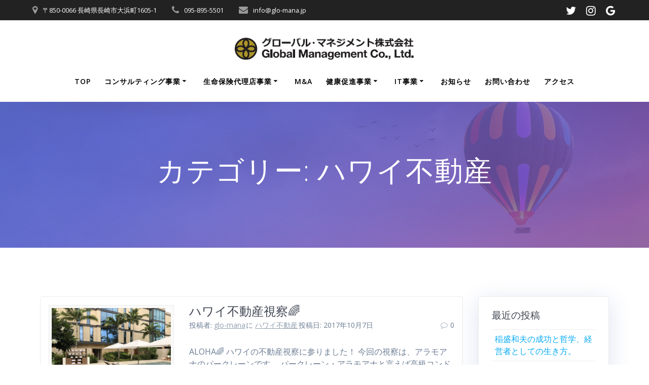

--- FILE ---
content_type: text/html; charset=UTF-8
request_url: https://glo-mana.jp/category/%E3%83%8F%E3%83%AF%E3%82%A4%E4%B8%8D%E5%8B%95%E7%94%A3/
body_size: 50039
content:
<!DOCTYPE html><html dir="ltr" lang="ja" prefix="og: https://ogp.me/ns#"><head><meta charset="UTF-8"><meta name="viewport" content="width=device-width, initial-scale=1"><link rel="profile" href="http://gmpg.org/xfn/11"> <script defer src="[data-uri]"></script> <title>ハワイ不動産 | Global Management Co., Ltd.</title> <!-- All in One SEO 4.9.3 - aioseo.com --><meta name="robots" content="max-image-preview:large" /><meta name="google-site-verification" content="gbs65F61zvLqCZHjrmVGthPf_0S7zDQn75EjUDO05rg" /><link rel="canonical" href="https://glo-mana.jp/category/%e3%83%8f%e3%83%af%e3%82%a4%e4%b8%8d%e5%8b%95%e7%94%a3/" /><meta name="generator" content="All in One SEO (AIOSEO) 4.9.3" /> <script type="application/ld+json" class="aioseo-schema">{"@context":"https:\/\/schema.org","@graph":[{"@type":"BreadcrumbList","@id":"https:\/\/glo-mana.jp\/category\/%E3%83%8F%E3%83%AF%E3%82%A4%E4%B8%8D%E5%8B%95%E7%94%A3\/#breadcrumblist","itemListElement":[{"@type":"ListItem","@id":"https:\/\/glo-mana.jp#listItem","position":1,"name":"Home","item":"https:\/\/glo-mana.jp","nextItem":{"@type":"ListItem","@id":"https:\/\/glo-mana.jp\/category\/%e3%83%8f%e3%83%af%e3%82%a4%e4%b8%8d%e5%8b%95%e7%94%a3\/#listItem","name":"\u30cf\u30ef\u30a4\u4e0d\u52d5\u7523"}},{"@type":"ListItem","@id":"https:\/\/glo-mana.jp\/category\/%e3%83%8f%e3%83%af%e3%82%a4%e4%b8%8d%e5%8b%95%e7%94%a3\/#listItem","position":2,"name":"\u30cf\u30ef\u30a4\u4e0d\u52d5\u7523","previousItem":{"@type":"ListItem","@id":"https:\/\/glo-mana.jp#listItem","name":"Home"}}]},{"@type":"CollectionPage","@id":"https:\/\/glo-mana.jp\/category\/%E3%83%8F%E3%83%AF%E3%82%A4%E4%B8%8D%E5%8B%95%E7%94%A3\/#collectionpage","url":"https:\/\/glo-mana.jp\/category\/%E3%83%8F%E3%83%AF%E3%82%A4%E4%B8%8D%E5%8B%95%E7%94%A3\/","name":"\u30cf\u30ef\u30a4\u4e0d\u52d5\u7523 | Global Management Co., Ltd.","inLanguage":"ja","isPartOf":{"@id":"https:\/\/glo-mana.jp\/#website"},"breadcrumb":{"@id":"https:\/\/glo-mana.jp\/category\/%E3%83%8F%E3%83%AF%E3%82%A4%E4%B8%8D%E5%8B%95%E7%94%A3\/#breadcrumblist"}},{"@type":"Organization","@id":"https:\/\/glo-mana.jp\/#organization","name":"\u30b0\u30ed\u30fc\u30d0\u30eb\u30fb\u30de\u30cd\u30b8\u30e1\u30f3\u30c8\u682a\u5f0f\u4f1a\u793e","description":"TOP","url":"https:\/\/glo-mana.jp\/","telephone":"+81958955501","logo":{"@type":"ImageObject","url":"https:\/\/glo-mana.jp\/wp-content\/uploads\/2021\/01\/cropped-SendTo.jpg","@id":"https:\/\/glo-mana.jp\/category\/%E3%83%8F%E3%83%AF%E3%82%A4%E4%B8%8D%E5%8B%95%E7%94%A3\/#organizationLogo","width":1921,"height":1438},"image":{"@id":"https:\/\/glo-mana.jp\/category\/%E3%83%8F%E3%83%AF%E3%82%A4%E4%B8%8D%E5%8B%95%E7%94%A3\/#organizationLogo"}},{"@type":"WebSite","@id":"https:\/\/glo-mana.jp\/#website","url":"https:\/\/glo-mana.jp\/","name":"Global Management Co., Ltd.","description":"TOP","inLanguage":"ja","publisher":{"@id":"https:\/\/glo-mana.jp\/#organization"}}]}</script> <!-- All in One SEO --><link rel='dns-prefetch' href='//www.googletagmanager.com' /><link rel='dns-prefetch' href='//fonts.googleapis.com' /><link rel='dns-prefetch' href='//pagead2.googlesyndication.com' /><link rel="alternate" type="application/rss+xml" title="Global Management Co., Ltd. &raquo; フィード" href="https://glo-mana.jp/feed/" /><link rel="alternate" type="application/rss+xml" title="Global Management Co., Ltd. &raquo; コメントフィード" href="https://glo-mana.jp/comments/feed/" /><link rel="alternate" type="application/rss+xml" title="Global Management Co., Ltd. &raquo; ハワイ不動産 カテゴリーのフィード" href="https://glo-mana.jp/category/%e3%83%8f%e3%83%af%e3%82%a4%e4%b8%8d%e5%8b%95%e7%94%a3/feed/" /><style id='wp-img-auto-sizes-contain-inline-css' type='text/css'>img:is([sizes=auto i],[sizes^="auto," i]){contain-intrinsic-size:3000px 1500px}
/*# sourceURL=wp-img-auto-sizes-contain-inline-css */</style><style id='wp-block-library-inline-css' type='text/css'>:root{--wp-block-synced-color:#7a00df;--wp-block-synced-color--rgb:122,0,223;--wp-bound-block-color:var(--wp-block-synced-color);--wp-editor-canvas-background:#ddd;--wp-admin-theme-color:#007cba;--wp-admin-theme-color--rgb:0,124,186;--wp-admin-theme-color-darker-10:#006ba1;--wp-admin-theme-color-darker-10--rgb:0,107,160.5;--wp-admin-theme-color-darker-20:#005a87;--wp-admin-theme-color-darker-20--rgb:0,90,135;--wp-admin-border-width-focus:2px}@media (min-resolution:192dpi){:root{--wp-admin-border-width-focus:1.5px}}.wp-element-button{cursor:pointer}:root .has-very-light-gray-background-color{background-color:#eee}:root .has-very-dark-gray-background-color{background-color:#313131}:root .has-very-light-gray-color{color:#eee}:root .has-very-dark-gray-color{color:#313131}:root .has-vivid-green-cyan-to-vivid-cyan-blue-gradient-background{background:linear-gradient(135deg,#00d084,#0693e3)}:root .has-purple-crush-gradient-background{background:linear-gradient(135deg,#34e2e4,#4721fb 50%,#ab1dfe)}:root .has-hazy-dawn-gradient-background{background:linear-gradient(135deg,#faaca8,#dad0ec)}:root .has-subdued-olive-gradient-background{background:linear-gradient(135deg,#fafae1,#67a671)}:root .has-atomic-cream-gradient-background{background:linear-gradient(135deg,#fdd79a,#004a59)}:root .has-nightshade-gradient-background{background:linear-gradient(135deg,#330968,#31cdcf)}:root .has-midnight-gradient-background{background:linear-gradient(135deg,#020381,#2874fc)}:root{--wp--preset--font-size--normal:16px;--wp--preset--font-size--huge:42px}.has-regular-font-size{font-size:1em}.has-larger-font-size{font-size:2.625em}.has-normal-font-size{font-size:var(--wp--preset--font-size--normal)}.has-huge-font-size{font-size:var(--wp--preset--font-size--huge)}.has-text-align-center{text-align:center}.has-text-align-left{text-align:left}.has-text-align-right{text-align:right}.has-fit-text{white-space:nowrap!important}#end-resizable-editor-section{display:none}.aligncenter{clear:both}.items-justified-left{justify-content:flex-start}.items-justified-center{justify-content:center}.items-justified-right{justify-content:flex-end}.items-justified-space-between{justify-content:space-between}.screen-reader-text{border:0;clip-path:inset(50%);height:1px;margin:-1px;overflow:hidden;padding:0;position:absolute;width:1px;word-wrap:normal!important}.screen-reader-text:focus{background-color:#ddd;clip-path:none;color:#444;display:block;font-size:1em;height:auto;left:5px;line-height:normal;padding:15px 23px 14px;text-decoration:none;top:5px;width:auto;z-index:100000}html :where(.has-border-color){border-style:solid}html :where([style*=border-top-color]){border-top-style:solid}html :where([style*=border-right-color]){border-right-style:solid}html :where([style*=border-bottom-color]){border-bottom-style:solid}html :where([style*=border-left-color]){border-left-style:solid}html :where([style*=border-width]){border-style:solid}html :where([style*=border-top-width]){border-top-style:solid}html :where([style*=border-right-width]){border-right-style:solid}html :where([style*=border-bottom-width]){border-bottom-style:solid}html :where([style*=border-left-width]){border-left-style:solid}html :where(img[class*=wp-image-]){height:auto;max-width:100%}:where(figure){margin:0 0 1em}html :where(.is-position-sticky){--wp-admin--admin-bar--position-offset:var(--wp-admin--admin-bar--height,0px)}@media screen and (max-width:600px){html :where(.is-position-sticky){--wp-admin--admin-bar--position-offset:0px}}

/*# sourceURL=wp-block-library-inline-css */</style><style id='global-styles-inline-css' type='text/css'>:root{--wp--preset--aspect-ratio--square: 1;--wp--preset--aspect-ratio--4-3: 4/3;--wp--preset--aspect-ratio--3-4: 3/4;--wp--preset--aspect-ratio--3-2: 3/2;--wp--preset--aspect-ratio--2-3: 2/3;--wp--preset--aspect-ratio--16-9: 16/9;--wp--preset--aspect-ratio--9-16: 9/16;--wp--preset--color--black: #000000;--wp--preset--color--cyan-bluish-gray: #abb8c3;--wp--preset--color--white: #ffffff;--wp--preset--color--pale-pink: #f78da7;--wp--preset--color--vivid-red: #cf2e2e;--wp--preset--color--luminous-vivid-orange: #ff6900;--wp--preset--color--luminous-vivid-amber: #fcb900;--wp--preset--color--light-green-cyan: #7bdcb5;--wp--preset--color--vivid-green-cyan: #00d084;--wp--preset--color--pale-cyan-blue: #8ed1fc;--wp--preset--color--vivid-cyan-blue: #0693e3;--wp--preset--color--vivid-purple: #9b51e0;--wp--preset--gradient--vivid-cyan-blue-to-vivid-purple: linear-gradient(135deg,rgb(6,147,227) 0%,rgb(155,81,224) 100%);--wp--preset--gradient--light-green-cyan-to-vivid-green-cyan: linear-gradient(135deg,rgb(122,220,180) 0%,rgb(0,208,130) 100%);--wp--preset--gradient--luminous-vivid-amber-to-luminous-vivid-orange: linear-gradient(135deg,rgb(252,185,0) 0%,rgb(255,105,0) 100%);--wp--preset--gradient--luminous-vivid-orange-to-vivid-red: linear-gradient(135deg,rgb(255,105,0) 0%,rgb(207,46,46) 100%);--wp--preset--gradient--very-light-gray-to-cyan-bluish-gray: linear-gradient(135deg,rgb(238,238,238) 0%,rgb(169,184,195) 100%);--wp--preset--gradient--cool-to-warm-spectrum: linear-gradient(135deg,rgb(74,234,220) 0%,rgb(151,120,209) 20%,rgb(207,42,186) 40%,rgb(238,44,130) 60%,rgb(251,105,98) 80%,rgb(254,248,76) 100%);--wp--preset--gradient--blush-light-purple: linear-gradient(135deg,rgb(255,206,236) 0%,rgb(152,150,240) 100%);--wp--preset--gradient--blush-bordeaux: linear-gradient(135deg,rgb(254,205,165) 0%,rgb(254,45,45) 50%,rgb(107,0,62) 100%);--wp--preset--gradient--luminous-dusk: linear-gradient(135deg,rgb(255,203,112) 0%,rgb(199,81,192) 50%,rgb(65,88,208) 100%);--wp--preset--gradient--pale-ocean: linear-gradient(135deg,rgb(255,245,203) 0%,rgb(182,227,212) 50%,rgb(51,167,181) 100%);--wp--preset--gradient--electric-grass: linear-gradient(135deg,rgb(202,248,128) 0%,rgb(113,206,126) 100%);--wp--preset--gradient--midnight: linear-gradient(135deg,rgb(2,3,129) 0%,rgb(40,116,252) 100%);--wp--preset--font-size--small: 13px;--wp--preset--font-size--medium: 20px;--wp--preset--font-size--large: 36px;--wp--preset--font-size--x-large: 42px;--wp--preset--spacing--20: 0.44rem;--wp--preset--spacing--30: 0.67rem;--wp--preset--spacing--40: 1rem;--wp--preset--spacing--50: 1.5rem;--wp--preset--spacing--60: 2.25rem;--wp--preset--spacing--70: 3.38rem;--wp--preset--spacing--80: 5.06rem;--wp--preset--shadow--natural: 6px 6px 9px rgba(0, 0, 0, 0.2);--wp--preset--shadow--deep: 12px 12px 50px rgba(0, 0, 0, 0.4);--wp--preset--shadow--sharp: 6px 6px 0px rgba(0, 0, 0, 0.2);--wp--preset--shadow--outlined: 6px 6px 0px -3px rgb(255, 255, 255), 6px 6px rgb(0, 0, 0);--wp--preset--shadow--crisp: 6px 6px 0px rgb(0, 0, 0);}:where(.is-layout-flex){gap: 0.5em;}:where(.is-layout-grid){gap: 0.5em;}body .is-layout-flex{display: flex;}.is-layout-flex{flex-wrap: wrap;align-items: center;}.is-layout-flex > :is(*, div){margin: 0;}body .is-layout-grid{display: grid;}.is-layout-grid > :is(*, div){margin: 0;}:where(.wp-block-columns.is-layout-flex){gap: 2em;}:where(.wp-block-columns.is-layout-grid){gap: 2em;}:where(.wp-block-post-template.is-layout-flex){gap: 1.25em;}:where(.wp-block-post-template.is-layout-grid){gap: 1.25em;}.has-black-color{color: var(--wp--preset--color--black) !important;}.has-cyan-bluish-gray-color{color: var(--wp--preset--color--cyan-bluish-gray) !important;}.has-white-color{color: var(--wp--preset--color--white) !important;}.has-pale-pink-color{color: var(--wp--preset--color--pale-pink) !important;}.has-vivid-red-color{color: var(--wp--preset--color--vivid-red) !important;}.has-luminous-vivid-orange-color{color: var(--wp--preset--color--luminous-vivid-orange) !important;}.has-luminous-vivid-amber-color{color: var(--wp--preset--color--luminous-vivid-amber) !important;}.has-light-green-cyan-color{color: var(--wp--preset--color--light-green-cyan) !important;}.has-vivid-green-cyan-color{color: var(--wp--preset--color--vivid-green-cyan) !important;}.has-pale-cyan-blue-color{color: var(--wp--preset--color--pale-cyan-blue) !important;}.has-vivid-cyan-blue-color{color: var(--wp--preset--color--vivid-cyan-blue) !important;}.has-vivid-purple-color{color: var(--wp--preset--color--vivid-purple) !important;}.has-black-background-color{background-color: var(--wp--preset--color--black) !important;}.has-cyan-bluish-gray-background-color{background-color: var(--wp--preset--color--cyan-bluish-gray) !important;}.has-white-background-color{background-color: var(--wp--preset--color--white) !important;}.has-pale-pink-background-color{background-color: var(--wp--preset--color--pale-pink) !important;}.has-vivid-red-background-color{background-color: var(--wp--preset--color--vivid-red) !important;}.has-luminous-vivid-orange-background-color{background-color: var(--wp--preset--color--luminous-vivid-orange) !important;}.has-luminous-vivid-amber-background-color{background-color: var(--wp--preset--color--luminous-vivid-amber) !important;}.has-light-green-cyan-background-color{background-color: var(--wp--preset--color--light-green-cyan) !important;}.has-vivid-green-cyan-background-color{background-color: var(--wp--preset--color--vivid-green-cyan) !important;}.has-pale-cyan-blue-background-color{background-color: var(--wp--preset--color--pale-cyan-blue) !important;}.has-vivid-cyan-blue-background-color{background-color: var(--wp--preset--color--vivid-cyan-blue) !important;}.has-vivid-purple-background-color{background-color: var(--wp--preset--color--vivid-purple) !important;}.has-black-border-color{border-color: var(--wp--preset--color--black) !important;}.has-cyan-bluish-gray-border-color{border-color: var(--wp--preset--color--cyan-bluish-gray) !important;}.has-white-border-color{border-color: var(--wp--preset--color--white) !important;}.has-pale-pink-border-color{border-color: var(--wp--preset--color--pale-pink) !important;}.has-vivid-red-border-color{border-color: var(--wp--preset--color--vivid-red) !important;}.has-luminous-vivid-orange-border-color{border-color: var(--wp--preset--color--luminous-vivid-orange) !important;}.has-luminous-vivid-amber-border-color{border-color: var(--wp--preset--color--luminous-vivid-amber) !important;}.has-light-green-cyan-border-color{border-color: var(--wp--preset--color--light-green-cyan) !important;}.has-vivid-green-cyan-border-color{border-color: var(--wp--preset--color--vivid-green-cyan) !important;}.has-pale-cyan-blue-border-color{border-color: var(--wp--preset--color--pale-cyan-blue) !important;}.has-vivid-cyan-blue-border-color{border-color: var(--wp--preset--color--vivid-cyan-blue) !important;}.has-vivid-purple-border-color{border-color: var(--wp--preset--color--vivid-purple) !important;}.has-vivid-cyan-blue-to-vivid-purple-gradient-background{background: var(--wp--preset--gradient--vivid-cyan-blue-to-vivid-purple) !important;}.has-light-green-cyan-to-vivid-green-cyan-gradient-background{background: var(--wp--preset--gradient--light-green-cyan-to-vivid-green-cyan) !important;}.has-luminous-vivid-amber-to-luminous-vivid-orange-gradient-background{background: var(--wp--preset--gradient--luminous-vivid-amber-to-luminous-vivid-orange) !important;}.has-luminous-vivid-orange-to-vivid-red-gradient-background{background: var(--wp--preset--gradient--luminous-vivid-orange-to-vivid-red) !important;}.has-very-light-gray-to-cyan-bluish-gray-gradient-background{background: var(--wp--preset--gradient--very-light-gray-to-cyan-bluish-gray) !important;}.has-cool-to-warm-spectrum-gradient-background{background: var(--wp--preset--gradient--cool-to-warm-spectrum) !important;}.has-blush-light-purple-gradient-background{background: var(--wp--preset--gradient--blush-light-purple) !important;}.has-blush-bordeaux-gradient-background{background: var(--wp--preset--gradient--blush-bordeaux) !important;}.has-luminous-dusk-gradient-background{background: var(--wp--preset--gradient--luminous-dusk) !important;}.has-pale-ocean-gradient-background{background: var(--wp--preset--gradient--pale-ocean) !important;}.has-electric-grass-gradient-background{background: var(--wp--preset--gradient--electric-grass) !important;}.has-midnight-gradient-background{background: var(--wp--preset--gradient--midnight) !important;}.has-small-font-size{font-size: var(--wp--preset--font-size--small) !important;}.has-medium-font-size{font-size: var(--wp--preset--font-size--medium) !important;}.has-large-font-size{font-size: var(--wp--preset--font-size--large) !important;}.has-x-large-font-size{font-size: var(--wp--preset--font-size--x-large) !important;}
/*# sourceURL=global-styles-inline-css */</style><style id='classic-theme-styles-inline-css' type='text/css'>/*! This file is auto-generated */
.wp-block-button__link{color:#fff;background-color:#32373c;border-radius:9999px;box-shadow:none;text-decoration:none;padding:calc(.667em + 2px) calc(1.333em + 2px);font-size:1.125em}.wp-block-file__button{background:#32373c;color:#fff;text-decoration:none}
/*# sourceURL=/wp-includes/css/classic-themes.min.css */</style><link rel='stylesheet' id='contact-form-7-css' href='https://glo-mana.jp/wp-content/cache/autoptimize/css/autoptimize_single_64ac31699f5326cb3c76122498b76f66.css' type='text/css' media='all' /><link rel='stylesheet' id='mesmerize-parent-css' href='https://glo-mana.jp/wp-content/themes/mesmerize/style.min.css' type='text/css' media='all' /><link rel='stylesheet' id='mesmerize-style-css' href='https://glo-mana.jp/wp-content/themes/highlight/style.min.css' type='text/css' media='all' /><style id='mesmerize-style-inline-css' type='text/css'>img.logo.dark, img.custom-logo{width:auto;max-height:51px !important;}
/** cached kirki style */@media screen and (min-width: 768px){.header{background-position:center center;}}.header-homepage:not(.header-slide).color-overlay:before{background:#000000;}.header-homepage:not(.header-slide) .background-overlay,.header-homepage:not(.header-slide).color-overlay::before{opacity:0.33;}.header-homepage-arrow{font-size:calc( 50px * 0.84 );bottom:20px;background:rgba(255,255,255,0);}.header-homepage-arrow > i.fa{width:50px;height:50px;}.header-homepage-arrow > i{color:#ffffff;}.header-homepage .header-description-row{padding-top:24%;padding-bottom:24%;}.inner-header-description{padding-top:8%;padding-bottom:8%;}@media screen and (max-width:767px){.header-homepage .header-description-row{padding-top:15%;padding-bottom:15%;}}@media only screen and (min-width: 768px){.header-content .align-holder{width:88%!important;}.inner-header-description{text-align:center!important;}}
/*# sourceURL=mesmerize-style-inline-css */</style><link rel='stylesheet' id='mesmerize-style-bundle-css' href='https://glo-mana.jp/wp-content/themes/mesmerize/assets/css/theme.bundle.min.css' type='text/css' media='all' /><link rel='stylesheet' id='mesmerize-fonts-css' href="" data-href='https://fonts.googleapis.com/css?family=Open+Sans%3A300%2C400%2C600%2C700%7CMuli%3A300%2C300italic%2C400%2C400italic%2C600%2C600italic%2C700%2C700italic%2C900%2C900italic%7CPlayfair+Display%3A400%2C400italic%2C700%2C700italic&#038;subset=latin%2Clatin-ext&#038;display=swap' type='text/css' media='all' /> <script defer type="text/javascript" src="https://glo-mana.jp/wp-includes/js/jquery/jquery.min.js" id="jquery-core-js"></script> <script defer type="text/javascript" src="https://glo-mana.jp/wp-includes/js/jquery/jquery-migrate.min.js" id="jquery-migrate-js"></script> <script defer id="jquery-js-after" src="[data-uri]"></script> <!-- Site Kit によって追加された Google タグ（gtag.js）スニペット --> <!-- Google アナリティクス スニペット (Site Kit が追加) --> <script defer type="text/javascript" src="https://www.googletagmanager.com/gtag/js?id=G-8N51HFM4Z7" id="google_gtagjs-js"></script> <script defer id="google_gtagjs-js-after" src="[data-uri]"></script> <link rel="https://api.w.org/" href="https://glo-mana.jp/wp-json/" /><link rel="alternate" title="JSON" type="application/json" href="https://glo-mana.jp/wp-json/wp/v2/categories/23" /><link rel="EditURI" type="application/rsd+xml" title="RSD" href="https://glo-mana.jp/xmlrpc.php?rsd" /><meta name="generator" content="WordPress 6.9" /><meta name="generator" content="Site Kit by Google 1.170.0" /><style data-name="header-gradient-overlay">.header .background-overlay {
                background: linear-gradient(135deg , rgba(102,126,234, 0.8) 0%, rgba(118,75,162,0.8) 100%);
            }</style> <script defer src="[data-uri]"></script> <!-- Site Kit が追加した Google AdSense メタタグ --><meta name="google-adsense-platform-account" content="ca-host-pub-2644536267352236"><meta name="google-adsense-platform-domain" content="sitekit.withgoogle.com"> <!-- Site Kit が追加した End Google AdSense メタタグ --><style type="text/css">.recentcomments a{display:inline !important;padding:0 !important;margin:0 !important;}</style><!-- Google タグ マネージャー スニペット (Site Kit が追加) --> <script defer src="[data-uri]"></script> <!-- (ここまで) Google タグ マネージャー スニペット (Site Kit が追加) --> <!-- Google AdSense スニペット (Site Kit が追加) --> <script type="text/javascript" async="async" src="https://pagead2.googlesyndication.com/pagead/js/adsbygoogle.js?client=ca-pub-1873537540832536&amp;host=ca-host-pub-2644536267352236" crossorigin="anonymous"></script> <!-- (ここまで) Google AdSense スニペット (Site Kit が追加) --><link rel="icon" href="https://glo-mana.jp/wp-content/uploads/2019/10/cropped-GM-logo-32x32.jpg" sizes="32x32" /><link rel="icon" href="https://glo-mana.jp/wp-content/uploads/2019/10/cropped-GM-logo-192x192.jpg" sizes="192x192" /><link rel="apple-touch-icon" href="https://glo-mana.jp/wp-content/uploads/2019/10/cropped-GM-logo-180x180.jpg" /><meta name="msapplication-TileImage" content="https://glo-mana.jp/wp-content/uploads/2019/10/cropped-GM-logo-270x270.jpg" /><style id="page-content-custom-styles"></style><style data-name="background-content-colors">.mesmerize-inner-page .page-content,
        .mesmerize-inner-page .content,
        .mesmerize-front-page.mesmerize-content-padding .page-content {
            background-color: #ffffff;
        }</style></head><body class="archive category category-23 wp-custom-logo wp-theme-mesmerize wp-child-theme-highlight mesmerize-inner-page"> <!-- Google タグ マネージャー (noscript) スニペット (Site Kit が追加) --> <noscript> <iframe src="https://www.googletagmanager.com/ns.html?id=GTM-MVTPKSV" height="0" width="0" style="display:none;visibility:hidden"></iframe> </noscript> <!-- (ここまで) Google タグ マネージャー (noscript) スニペット (Site Kit が追加) --><style>.screen-reader-text[href="#page-content"]:focus {
   background-color: #f1f1f1;
   border-radius: 3px;
   box-shadow: 0 0 2px 2px rgba(0, 0, 0, 0.6);
   clip: auto !important;
   clip-path: none;
   color: #21759b;

}</style><a class="skip-link screen-reader-text" href="#page-content">コンテンツへスキップ</a><div  id="page-top" class="header-top"><div class="header-top-bar "><div class=""><div class="header-top-bar-inner row middle-xs start-xs "><div class="header-top-bar-area  col-xs area-left"><div class="top-bar-field" data-type="group"   data-dynamic-mod="true"> <i class="fa fa-map-marker"></i> <span>〒850-0066
長崎県長崎市大浜町1605-1</span></div><div class="top-bar-field" data-type="group"   data-dynamic-mod="true"> <i class="fa fa-phone"></i> <span>095-895-5501</span></div><div class="top-bar-field" data-type="group"   data-dynamic-mod="true"> <i class="fa fa-envelope"></i> <span>info@glo-mana.jp</span></div></div><div class="header-top-bar-area  col-xs-fit area-right"><div data-type="group"  data-dynamic-mod="true" class="top-bar-social-icons"> <a target="_blank"  class="social-icon" href="https://twitter.com/glo_mana_"> <i class="fa fa-twitter"></i> </a> <a target="_blank"  class="social-icon" href="https://instagram.com/alohavibes"> <i class="fa fa-instagram"></i> </a> <a target="_blank"  class="social-icon" href="https://maps.app.goo.gl/mpix3UCBtb2N6csE6"> <i class="fa fa-google"></i> </a></div></div></div></div></div><div class="navigation-bar logo-above-menu coloured-nav" ><div class="navigation-wrapper "><div class="row basis-auto between-xs"><div class="logo_col col-xs col-sm-12 center-sm"> <a href="https://glo-mana.jp/" class="custom-logo-link" data-type="group"  data-dynamic-mod="true" rel="home"><img width="493" height="70" src="https://glo-mana.jp/wp-content/uploads/2019/10/cropped-ef45245f74620209faa564a11be86b72.png" class="custom-logo" alt="Global Management Co., Ltd." decoding="async" srcset="https://glo-mana.jp/wp-content/uploads/2019/10/cropped-ef45245f74620209faa564a11be86b72.png 493w, https://glo-mana.jp/wp-content/uploads/2019/10/cropped-ef45245f74620209faa564a11be86b72-300x43.png 300w" sizes="(max-width: 493px) 100vw, 493px" /></a></div><div class="main_menu_col col-xs-fit col-sm"><div id="mainmenu_container" class="row"><ul id="main_menu" class="simple-menu-items main-menu dropdown-menu"><li id="menu-item-112" class="menu-item menu-item-type-post_type menu-item-object-page menu-item-home menu-item-112"><a href="https://glo-mana.jp/">TOP</a></li><li id="menu-item-123" class="menu-item menu-item-type-post_type menu-item-object-page menu-item-has-children menu-item-123"><a href="https://glo-mana.jp/consulting/">コンサルティング事業</a><ul class="sub-menu"><li id="menu-item-384" class="menu-item menu-item-type-post_type menu-item-object-page menu-item-384"><a href="https://glo-mana.jp/consulting/monthly_consulting/">月次コンサルティング</a></li><li id="menu-item-381" class="menu-item menu-item-type-post_type menu-item-object-page menu-item-381"><a href="https://glo-mana.jp/consulting/various_business_simulations/">各種事業別シミュレーション</a></li><li id="menu-item-383" class="menu-item menu-item-type-post_type menu-item-object-page menu-item-383"><a href="https://glo-mana.jp/consulting/5s_consulting/">5Sコンサルティング</a></li><li id="menu-item-380" class="menu-item menu-item-type-post_type menu-item-object-page menu-item-380"><a href="https://glo-mana.jp/consulting/opening_of_luck_counseling/">開運カウンセリング・宿曜密法</a></li></ul></li><li id="menu-item-113" class="menu-item menu-item-type-post_type menu-item-object-page menu-item-has-children menu-item-113"><a href="https://glo-mana.jp/risk-management/">生命保険代理店事業</a><ul class="sub-menu"><li id="menu-item-114" class="menu-item menu-item-type-post_type menu-item-object-page menu-item-114"><a href="https://glo-mana.jp/risk-management/%e3%81%8a%e5%ae%a2%e6%a7%98%e6%9c%ac%e4%bd%8d%e3%81%ae%e6%a5%ad%e5%8b%99%e9%81%8b%e5%96%b6%e3%81%ab%e4%bf%82%e3%82%8b%e6%96%b9%e9%87%9d/">お客様本位の業務運営に係る方針</a></li><li id="menu-item-115" class="menu-item menu-item-type-post_type menu-item-object-page menu-item-115"><a href="https://glo-mana.jp/%e5%80%8b%e4%ba%ba%e6%83%85%e5%a0%b1%e4%bf%9d%e8%ad%b7%e6%96%b9%e9%87%9d/">個人情報保護方針</a></li><li id="menu-item-116" class="menu-item menu-item-type-post_type menu-item-object-page menu-item-116"><a href="https://glo-mana.jp/%e5%8b%a7%e8%aa%98%e6%96%b9%e9%87%9d/">勧誘方針</a></li></ul></li><li id="menu-item-422" class="menu-item menu-item-type-post_type menu-item-object-page menu-item-422"><a href="https://glo-mana.jp/ma/">M&#038;A</a></li><li id="menu-item-127" class="menu-item menu-item-type-post_type menu-item-object-page menu-item-has-children menu-item-127"><a href="https://glo-mana.jp/health-promotion/">健康促進事業</a><ul class="sub-menu"><li id="menu-item-502" class="menu-item menu-item-type-post_type menu-item-object-page menu-item-502"><a href="https://glo-mana.jp/health-promotion/personal_fitness_one_to_one/">パーソナルフィットネス // One to One</a></li><li id="menu-item-302" class="menu-item menu-item-type-post_type menu-item-object-page menu-item-302"><a href="https://glo-mana.jp/health-promotion/workshop/">WorkShop</a></li></ul></li><li id="menu-item-441" class="menu-item menu-item-type-post_type menu-item-object-page menu-item-has-children menu-item-441"><a href="https://glo-mana.jp/it_business/">IT事業</a><ul class="sub-menu"><li id="menu-item-382" class="menu-item menu-item-type-post_type menu-item-object-page menu-item-382"><a href="https://glo-mana.jp/it_business/web_create/">WEB作成</a></li></ul></li><li id="menu-item-111" class="menu-item menu-item-type-post_type menu-item-object-page current_page_parent menu-item-111"><a href="https://glo-mana.jp/article/">お知らせ</a></li><li id="menu-item-138" class="menu-item menu-item-type-post_type menu-item-object-page menu-item-138"><a href="https://glo-mana.jp/contact/">お問い合わせ</a></li><li id="menu-item-151" class="menu-item menu-item-type-post_type menu-item-object-page menu-item-151"><a href="https://glo-mana.jp/access/">アクセス</a></li></ul></div> <a href="#" data-component="offcanvas" data-target="#offcanvas-wrapper" data-direction="right" data-width="300px" data-push="false"><div class="bubble"></div> <i class="fa fa-bars"></i> </a><div id="offcanvas-wrapper" class="hide force-hide  offcanvas-right"><div class="offcanvas-top"><div class="logo-holder"> <a href="https://glo-mana.jp/" class="custom-logo-link" data-type="group"  data-dynamic-mod="true" rel="home"><img width="493" height="70" src="https://glo-mana.jp/wp-content/uploads/2019/10/cropped-ef45245f74620209faa564a11be86b72.png" class="custom-logo" alt="Global Management Co., Ltd." decoding="async" srcset="https://glo-mana.jp/wp-content/uploads/2019/10/cropped-ef45245f74620209faa564a11be86b72.png 493w, https://glo-mana.jp/wp-content/uploads/2019/10/cropped-ef45245f74620209faa564a11be86b72-300x43.png 300w" sizes="(max-width: 493px) 100vw, 493px" /></a></div></div><div id="offcanvas-menu" class="menu-top-container"><ul id="offcanvas_menu" class="offcanvas_menu"><li class="menu-item menu-item-type-post_type menu-item-object-page menu-item-home menu-item-112"><a href="https://glo-mana.jp/">TOP</a></li><li class="menu-item menu-item-type-post_type menu-item-object-page menu-item-has-children menu-item-123"><a href="https://glo-mana.jp/consulting/">コンサルティング事業</a><ul class="sub-menu"><li class="menu-item menu-item-type-post_type menu-item-object-page menu-item-384"><a href="https://glo-mana.jp/consulting/monthly_consulting/">月次コンサルティング</a></li><li class="menu-item menu-item-type-post_type menu-item-object-page menu-item-381"><a href="https://glo-mana.jp/consulting/various_business_simulations/">各種事業別シミュレーション</a></li><li class="menu-item menu-item-type-post_type menu-item-object-page menu-item-383"><a href="https://glo-mana.jp/consulting/5s_consulting/">5Sコンサルティング</a></li><li class="menu-item menu-item-type-post_type menu-item-object-page menu-item-380"><a href="https://glo-mana.jp/consulting/opening_of_luck_counseling/">開運カウンセリング・宿曜密法</a></li></ul></li><li class="menu-item menu-item-type-post_type menu-item-object-page menu-item-has-children menu-item-113"><a href="https://glo-mana.jp/risk-management/">生命保険代理店事業</a><ul class="sub-menu"><li class="menu-item menu-item-type-post_type menu-item-object-page menu-item-114"><a href="https://glo-mana.jp/risk-management/%e3%81%8a%e5%ae%a2%e6%a7%98%e6%9c%ac%e4%bd%8d%e3%81%ae%e6%a5%ad%e5%8b%99%e9%81%8b%e5%96%b6%e3%81%ab%e4%bf%82%e3%82%8b%e6%96%b9%e9%87%9d/">お客様本位の業務運営に係る方針</a></li><li class="menu-item menu-item-type-post_type menu-item-object-page menu-item-115"><a href="https://glo-mana.jp/%e5%80%8b%e4%ba%ba%e6%83%85%e5%a0%b1%e4%bf%9d%e8%ad%b7%e6%96%b9%e9%87%9d/">個人情報保護方針</a></li><li class="menu-item menu-item-type-post_type menu-item-object-page menu-item-116"><a href="https://glo-mana.jp/%e5%8b%a7%e8%aa%98%e6%96%b9%e9%87%9d/">勧誘方針</a></li></ul></li><li class="menu-item menu-item-type-post_type menu-item-object-page menu-item-422"><a href="https://glo-mana.jp/ma/">M&#038;A</a></li><li class="menu-item menu-item-type-post_type menu-item-object-page menu-item-has-children menu-item-127"><a href="https://glo-mana.jp/health-promotion/">健康促進事業</a><ul class="sub-menu"><li class="menu-item menu-item-type-post_type menu-item-object-page menu-item-502"><a href="https://glo-mana.jp/health-promotion/personal_fitness_one_to_one/">パーソナルフィットネス // One to One</a></li><li class="menu-item menu-item-type-post_type menu-item-object-page menu-item-302"><a href="https://glo-mana.jp/health-promotion/workshop/">WorkShop</a></li></ul></li><li class="menu-item menu-item-type-post_type menu-item-object-page menu-item-has-children menu-item-441"><a href="https://glo-mana.jp/it_business/">IT事業</a><ul class="sub-menu"><li class="menu-item menu-item-type-post_type menu-item-object-page menu-item-382"><a href="https://glo-mana.jp/it_business/web_create/">WEB作成</a></li></ul></li><li class="menu-item menu-item-type-post_type menu-item-object-page current_page_parent menu-item-111"><a href="https://glo-mana.jp/article/">お知らせ</a></li><li class="menu-item menu-item-type-post_type menu-item-object-page menu-item-138"><a href="https://glo-mana.jp/contact/">お問い合わせ</a></li><li class="menu-item menu-item-type-post_type menu-item-object-page menu-item-151"><a href="https://glo-mana.jp/access/">アクセス</a></li></ul></div></div></div></div></div></div></div><div id="page" class="site"><div class="header-wrapper"><div  class='header  color-overlay  custom-mobile-image' style='; background-image:url(&quot;https://glo-mana.jp/wp-content/themes/highlight/assets/images/hero-inner.jpg&quot;); background-color:#6a73da' data-parallax-depth='20'><div class="background-overlay"></div><div class="inner-header-description gridContainer"><div class="row header-description-row"><div class="col-xs col-xs-12"><h1 class="hero-title"> カテゴリー: <span>ハワイ不動産</span></h1></div></div></div> <script defer src="[data-uri]"></script> </div></div><div id='page-content' class="content blog-page"><div class="gridContainer gridContainer content"><div class="row"><div class="col-xs-12 col-sm-8 col-md-9"><div class="post-list row"  data-no-masonry='1' ><div class="post-list-item col-xs-12 space-bottom col-sm-12 col-md-12" data-masonry-width="col-sm-12.col-md-12"><div id="post-255"><div class="post-container"><div class="post-inner"><div class="row"><div class="col-md-4 thumb-col"><div class="thumb-container"><div class="post-thumbnail"> <a href="https://glo-mana.jp/%e3%83%8f%e3%83%af%e3%82%a4%e4%b8%8d%e5%8b%95%e7%94%a3%e8%a6%96%e5%af%9f%f0%9f%8c%88/" class="post-list-item-thumb "> <img width="1024" height="768" src="https://glo-mana.jp/wp-content/uploads/2019/10/IMG_0293-1024x768.jpg" class="attachment-post-thumbnail size-post-thumbnail wp-post-image" alt="" decoding="async" fetchpriority="high" srcset="https://glo-mana.jp/wp-content/uploads/2019/10/IMG_0293-1024x768.jpg 1024w, https://glo-mana.jp/wp-content/uploads/2019/10/IMG_0293-300x225.jpg 300w, https://glo-mana.jp/wp-content/uploads/2019/10/IMG_0293-768x576.jpg 768w, https://glo-mana.jp/wp-content/uploads/2019/10/IMG_0293-1440x1080.jpg 1440w" sizes="(max-width: 1024px) 100vw, 1024px" /> </a></div></div></div><div class="col-md-8 text-left item-content"><div class="list-padding"><h2 class="post-title text-left h3"> <a href="https://glo-mana.jp/%e3%83%8f%e3%83%af%e3%82%a4%e4%b8%8d%e5%8b%95%e7%94%a3%e8%a6%96%e5%af%9f%f0%9f%8c%88/" rel="bookmark">ハワイ不動産視察🌈</a></h2><div class="row post-meta small"><div class="col-md-10 col-xs-9"><ul class="is-bar"><li>投稿者: <a href="https://glo-mana.jp/author/glo-mana/" title="glo-mana の投稿" rel="author">glo-mana</a></li><li>に <a href="https://glo-mana.jp/category/%e3%83%8f%e3%83%af%e3%82%a4%e4%b8%8d%e5%8b%95%e7%94%a3/" rel="category tag">ハワイ不動産</a></li><li>投稿日: 2017年10月7日</li></ul></div><div class="col-md-2 col-xs-3 text-right"> <i class="font-icon-post fa fa-comment-o"></i><span>0</span></div></div><div class="post-excerpt"><p>ALOHA🌈 ハワイの不動産視察に参りました！ 今回の視察は、アラモアナのパークレーンです。 パークレーン・アラモアナと言えば高級コンドミニアム こちらにお住まいの方にご案内いただきました。感謝です！ 外観はこんな感じで&hellip; <br /> <a class="read-more" href="https://glo-mana.jp/%e3%83%8f%e3%83%af%e3%82%a4%e4%b8%8d%e5%8b%95%e7%94%a3%e8%a6%96%e5%af%9f%f0%9f%8c%88/">続きを読む</a></p></div></div></div></div><!-- /row --></div></div></div></div></div><div class="navigation-c"></div></div><div class="sidebar col-sm-4 col-md-3"><div class="panel bg-color-white"><div id="recent-posts-2" class="widget widget_recent_entries"><h5 class="widgettitle">最近の投稿</h5><ul><li> <a href="https://glo-mana.jp/%e7%a8%b2%e7%9b%9b%e5%92%8c%e5%a4%ab%e3%81%ae%e6%88%90%e5%8a%9f%e3%81%a8%e5%93%b2%e5%ad%a6%e3%80%81%e7%b5%8c%e5%96%b6%e8%80%85%e3%81%a8%e3%81%97%e3%81%a6%e3%81%ae%e7%94%9f%e3%81%8d%e6%96%b9%e3%80%82/">稲盛和夫の成功と哲学、経営者としての生き方。</a></li><li> <a href="https://glo-mana.jp/%e6%96%b0%e5%9e%8b%e3%82%b3%e3%83%ad%e3%83%8a%e3%82%a6%e3%82%a4%e3%83%ab%e3%82%b9%e6%84%9f%e6%9f%93%e7%97%87%e3%81%ab%e9%96%a2%e3%81%99%e3%82%8b%e5%85%a5%e9%99%a2%e7%b5%a6%e4%bb%98%e9%87%91%e7%ad%89/">新型コロナウイルス感染症に関する入院給付金等の取扱いについて</a></li><li> <a href="https://glo-mana.jp/%e5%b9%b4%e8%b3%80%e7%8a%b6%e5%bb%83%e6%ad%a2%e3%81%ae%e3%81%8a%e7%9f%a5%e3%82%89%e3%81%9b/">年賀状廃止のお知らせ</a></li><li> <a href="https://glo-mana.jp/%e7%9f%b3%e3%81%91%e3%82%93%e3%81%ae%e3%81%99%e3%81%99%e3%82%81%ef%bc%81/">石けんのすすめ！</a></li><li> <a href="https://glo-mana.jp/%e7%b7%8a%e6%80%a5%e4%ba%8b%e6%85%8b%e5%ae%a3%e8%a8%80%ef%bd%9e%e8%a7%a3%e9%99%a4/">緊急事態宣言～解除</a></li></ul></div><div id="recent-comments-2" class="widget widget_recent_comments"><h5 class="widgettitle">最近のコメント</h5><ul id="recentcomments"></ul></div><div id="archives-2" class="widget widget_archive"><h5 class="widgettitle">アーカイブ</h5><ul><li><a href='https://glo-mana.jp/2024/02/'>2024年2月</a></li><li><a href='https://glo-mana.jp/2022/09/'>2022年9月</a></li><li><a href='https://glo-mana.jp/2021/12/'>2021年12月</a></li><li><a href='https://glo-mana.jp/2020/06/'>2020年6月</a></li><li><a href='https://glo-mana.jp/2020/05/'>2020年5月</a></li><li><a href='https://glo-mana.jp/2020/04/'>2020年4月</a></li><li><a href='https://glo-mana.jp/2020/01/'>2020年1月</a></li><li><a href='https://glo-mana.jp/2019/11/'>2019年11月</a></li><li><a href='https://glo-mana.jp/2018/09/'>2018年9月</a></li><li><a href='https://glo-mana.jp/2018/02/'>2018年2月</a></li><li><a href='https://glo-mana.jp/2018/01/'>2018年1月</a></li><li><a href='https://glo-mana.jp/2017/12/'>2017年12月</a></li><li><a href='https://glo-mana.jp/2017/10/'>2017年10月</a></li><li><a href='https://glo-mana.jp/2016/10/'>2016年10月</a></li></ul></div><div id="categories-2" class="widget widget_categories"><h5 class="widgettitle">カテゴリー</h5><ul><li class="cat-item cat-item-26"><a href="https://glo-mana.jp/category/workshop/">Workshop</a></li><li class="cat-item cat-item-47"><a href="https://glo-mana.jp/category/%e3%81%8a%e7%9f%a5%e3%82%89%e3%81%9b/">お知らせ</a></li><li class="cat-item cat-item-13"><a href="https://glo-mana.jp/category/%e3%82%b3%e3%83%b3%e3%82%b5%e3%83%ab%e3%83%86%e3%82%a3%e3%83%b3%e3%82%b0/">コンサルティング</a></li><li class="cat-item cat-item-14"><a href="https://glo-mana.jp/category/%e3%83%80%e3%83%b3%e3%82%b9/">ダンス</a></li><li class="cat-item cat-item-23 current-cat"><a aria-current="page" href="https://glo-mana.jp/category/%e3%83%8f%e3%83%af%e3%82%a4%e4%b8%8d%e5%8b%95%e7%94%a3/">ハワイ不動産</a></li><li class="cat-item cat-item-29"><a href="https://glo-mana.jp/category/%e6%96%b0%e5%9e%8b%e3%82%b3%e3%83%ad%e3%83%8a%e3%82%a6%e3%82%a4%e3%83%ab%e3%82%b9%e5%af%be%e7%ad%96/">新型コロナウイルス対策</a></li><li class="cat-item cat-item-17"><a href="https://glo-mana.jp/category/%e7%b5%8c%e5%96%b6/">経営</a></li></ul></div></div></div></div></div></div><div  class='footer footer-simple  parallax'><div  class='footer-content center-xs'><div class="gridContainer"><div class="row middle-xs footer-content-row"><div class="footer-content-col col-xs-12"><p  class="copyright">&copy;&nbsp;&nbsp;2026年&nbsp;Global Management Co., Ltd..&nbsp;WordPress と<a target="_blank" href="https://extendthemes.com/go/built-with-highlight/" rel="nofollow" class="mesmerize-theme-link">Highlight Theme</a>を使って構築した</p></div></div></div></div></div></div> <script type="speculationrules">{"prefetch":[{"source":"document","where":{"and":[{"href_matches":"/*"},{"not":{"href_matches":["/wp-*.php","/wp-admin/*","/wp-content/uploads/*","/wp-content/*","/wp-content/plugins/*","/wp-content/themes/highlight/*","/wp-content/themes/mesmerize/*","/*\\?(.+)"]}},{"not":{"selector_matches":"a[rel~=\"nofollow\"]"}},{"not":{"selector_matches":".no-prefetch, .no-prefetch a"}}]},"eagerness":"conservative"}]}</script> <script defer src="[data-uri]"></script> <script defer type="text/javascript" src="https://glo-mana.jp/wp-includes/js/dist/hooks.min.js" id="wp-hooks-js"></script> <script defer type="text/javascript" src="https://glo-mana.jp/wp-includes/js/dist/i18n.min.js" id="wp-i18n-js"></script> <script defer id="wp-i18n-js-after" src="[data-uri]"></script> <script defer type="text/javascript" src="https://glo-mana.jp/wp-content/cache/autoptimize/js/autoptimize_single_96e7dc3f0e8559e4a3f3ca40b17ab9c3.js" id="swv-js"></script> <script defer id="contact-form-7-js-translations" src="[data-uri]"></script> <script defer id="contact-form-7-js-before" src="[data-uri]"></script> <script defer type="text/javascript" src="https://glo-mana.jp/wp-content/cache/autoptimize/js/autoptimize_single_2912c657d0592cc532dff73d0d2ce7bb.js" id="contact-form-7-js"></script> <script type="text/javascript"  defer="defer" src="https://glo-mana.jp/wp-includes/js/imagesloaded.min.js" id="imagesloaded-js"></script> <script type="text/javascript"  defer="defer" src="https://glo-mana.jp/wp-includes/js/masonry.min.js" id="masonry-js"></script> <script type="text/javascript"  defer="defer" src="https://glo-mana.jp/wp-content/themes/mesmerize/assets/js/theme.bundle.min.js" id="mesmerize-theme-js"></script> <script defer type="text/javascript" src="https://glo-mana.jp/wp-content/cache/autoptimize/js/autoptimize_single_45d47b2211079d63610ce813fb55ce20.js" id="theme-child-js"></script> </body></html>

--- FILE ---
content_type: text/html; charset=utf-8
request_url: https://www.google.com/recaptcha/api2/aframe
body_size: 265
content:
<!DOCTYPE HTML><html><head><meta http-equiv="content-type" content="text/html; charset=UTF-8"></head><body><script nonce="bmplmanlBA_OpeW0KeTRNQ">/** Anti-fraud and anti-abuse applications only. See google.com/recaptcha */ try{var clients={'sodar':'https://pagead2.googlesyndication.com/pagead/sodar?'};window.addEventListener("message",function(a){try{if(a.source===window.parent){var b=JSON.parse(a.data);var c=clients[b['id']];if(c){var d=document.createElement('img');d.src=c+b['params']+'&rc='+(localStorage.getItem("rc::a")?sessionStorage.getItem("rc::b"):"");window.document.body.appendChild(d);sessionStorage.setItem("rc::e",parseInt(sessionStorage.getItem("rc::e")||0)+1);localStorage.setItem("rc::h",'1768959893823');}}}catch(b){}});window.parent.postMessage("_grecaptcha_ready", "*");}catch(b){}</script></body></html>

--- FILE ---
content_type: text/css
request_url: https://glo-mana.jp/wp-content/themes/mesmerize/style.min.css
body_size: 181661
content:
.h2,.h4,h2,h4{font-weight:600}.button i,.req,code,figure figcaption,kbd,legend,mark,samp,sub,sup{position:relative}.button,img,video{height:auto}audio,iframe,img,table,video{max-width:100%}*,.col-xs,.gridContainer,.row{box-sizing:border-box}.row,.row.reverse{-webkit-box-orient:horizontal}article:after,aside:after,details:after,div:after,figcaption:after,figure:after,footer:after,header:after,hgroup:after,menu:after,nav:after,section:after,ul.dropdown-menu:after,ul:after{clear:both}.color1{color:#03a9f4}.color2{color:#FF9800}.color3{color:#fbc02d}.color4{color:#8c239f}.color5{color:#ff3369}.color6{color:#343a40}.bg-color1{background-color:#03a9f4}.bg-color2{background-color:#FF9800}.bg-color3{background-color:#fbc02d}.bg-color4{background-color:#8c239f}.bg-color5{background-color:#ff3369}.bg-color6{background-color:#343a40}.bg-color-white{background-color:#fff}.bg-color-black{background-color:#000}.circle-counter.color-white .circle-bar{stroke:#fff}.circle-counter.color-black .circle-bar{stroke:#000}.y-move{transition:all .2s}.y-move:hover{transform:translateY(-2px);box-shadow:0 10px 20px rgba(189,189,189,.19),0 6px 6px rgba(189,189,189,.23)}*{margin:0;padding:0;outline:0;-webkit-overflow-scrolling:touch}article:after,article:before,aside:after,aside:before,details:after,details:before,div:after,div:before,figcaption:after,figcaption:before,figure:after,figure:before,footer:after,footer:before,header:after,header:before,hgroup:after,hgroup:before,menu:after,menu:before,nav:after,nav:before,section:after,section:before,ul:after,ul:before{content:"";display:table;width:0}svg{max-height:100%}iframe{border:none}::-moz-focus-inner{border:0;padding:0}input[type=radio],input[type=checkbox]{vertical-align:middle;position:relative;bottom:.15rem;font-size:115%;margin-right:3px}input[type=search]{-webkit-appearance:textfield}input[type=search]::-webkit-search-cancel-button,input[type=search]::-webkit-search-decoration{-webkit-appearance:none}body{text-align:center}@media (min-width:768px){body{text-align:left}}.inverted{color:#fff}.error{color:#f03c69}.subscribe-form [class*=success],.success{color:#35beb1}.warning{color:#f7ba45}.focus{color:#1c86f2}.aluminum{color:#f8f8f8}.silver{color:#e0e1e1}.lightgray{color:#f1f1f1}.gray{color:#bdbdbd}.midgray{color:#676b72}.darkgray{color:#313439}.bg-black{background-color:#4a4a4a}.bg-inverted{background-color:#fff}.bg-error{background-color:#f03c69}.bg-success{background-color:#35beb1}.bg-warning{background-color:#f7ba45}.bg-focus{background-color:#1c86f2}.bg-aluminum{background-color:#f8f8f8}.bg-silver{background-color:#e0e1e1}.bg-lightgray{background-color:#f1f1f1}.bg-gray{background-color:#bdbdbd}.bg-midgray{background-color:#676b72}.bg-darkgray{background-color:#313439}.bg-highlight{background-color:#edf2ff}i.fa.color1{color:#03a9f4}i.fa.icon.bordered.color1,i.fa.icon.color1.card[class*=bottom-border-]{border-color:#03a9f4}.button.color1,button.color1,i.fa.icon.reverse.color1{background-color:#03a9f4}.button.color1:hover,button.color1:hover{background-color:#2ebcfc}.button.color1.outline:hover,button.color1.outline:hover{color:#2ebcfc}a.color1:not(.button){color:#03a9f4}a.color1:not(.button):hover{color:#2ebcfc}hr.small-line.color1{background-color:#03a9f4}.circle-counter.color1 .circle-bar{stroke:#03a9f4}i.fa.color2{color:#FF9800}i.fa.icon.bordered.color2,i.fa.icon.color2.card[class*=bottom-border-]{border-color:#FF9800}.button.color2,button.color2,i.fa.icon.reverse.color2{background-color:#FF9800}.button.color2:hover,button.color2:hover{background-color:#ffad33}.button.color2.outline:hover,button.color2.outline:hover{color:#ffad33}a.color2:not(.button){color:#FF9800}a.color2:not(.button):hover{color:#ffad33}hr.small-line.color2{background-color:#FF9800}.circle-counter.color2 .circle-bar{stroke:#FF9800}i.fa.color3{color:#fbc02d}i.fa.icon.bordered.color3,i.fa.icon.color3.card[class*=bottom-border-]{border-color:#fbc02d}.button.color3,button.color3,i.fa.icon.reverse.color3{background-color:#fbc02d}.button.color3:hover,button.color3:hover{background-color:#fccf5f}.button.color3.outline:hover,button.color3.outline:hover{color:#fccf5f}a.color3:not(.button){color:#fbc02d}a.color3:not(.button):hover{color:#fccf5f}hr.small-line.color3{background-color:#fbc02d}.circle-counter.color3 .circle-bar{stroke:#fbc02d}i.fa.color4{color:#8c239f}i.fa.icon.bordered.color4,i.fa.icon.color4.card[class*=bottom-border-]{border-color:#8c239f}.button.color4,button.color4,i.fa.icon.reverse.color4{background-color:#8c239f}.button.color4:hover,button.color4:hover{background-color:#b12cc9}.button.color4.outline:hover,button.color4.outline:hover{color:#b12cc9}a.color4:not(.button){color:#8c239f}a.color4:not(.button):hover{color:#b12cc9}hr.small-line.color4{background-color:#8c239f}.circle-counter.color4 .circle-bar{stroke:#8c239f}i.fa.color5{color:#ff3369}i.fa.icon.bordered.color5,i.fa.icon.color5.card[class*=bottom-border-]{border-color:#ff3369}.button.color5,button.color5,i.fa.icon.reverse.color5{background-color:#ff3369}.button.color5:hover,button.color5:hover{background-color:#ff668f}.button.color5.outline:hover,button.color5.outline:hover{color:#ff668f}a.color5:not(.button){color:#ff3369}a.color5:not(.button):hover{color:#ff668f}hr.small-line.color5{background-color:#ff3369}.circle-counter.color5 .circle-bar{stroke:#ff3369}i.fa.color6{color:#343a40}i.fa.icon.bordered.color6,i.fa.icon.color6.card[class*=bottom-border-]{border-color:#343a40}.button.color6,button.color6,i.fa.icon.reverse.color6{background-color:#343a40}.button.color6:hover,button.color6:hover{background-color:#4b545c}.button.color6.outline:hover,button.color6.outline:hover{color:#4b545c}a.color6:not(.button){color:#343a40}a.color6:not(.button):hover{color:#4b545c}hr.small-line.color6{background-color:#343a40}.circle-counter.color6 .circle-bar{stroke:#343a40}i.fa.gray{color:#bdbdbd}i.fa.gray:hover{color:#a4a4a4}i.fa.darkgray{color:#8a8a8a}i.fa.darkgray:hover{color:#717171}i.fa.color-white{color:#fff}i.fa.icon.bordered.color-white,i.fa.icon.color-white.card[class*=bottom-border-]{border-color:#fff}i.fa.icon.reverse.color-white{background-color:#fff}i.fa.color-black{color:#4a4a4a}i.fa.icon.bordered.color-black,i.fa.icon.color-black.card[class*=bottom-border-]{border-color:#4a4a4a}figure pre,kbd{border:1px solid rgba(0,0,0,.1)}i.fa.icon.reverse.color-black{background-color:#4a4a4a}.grad-180-transparent-color1{background:linear-gradient(180deg,transparent 0,transparent 50%,rgba(3,169,244,.5) 82.5%,rgba(3,169,244,.8) 100%)}.grad-180-transparent-color2{background:linear-gradient(180deg,transparent 0,transparent 50%,rgba(255,152,0,.5) 82.5%,rgba(255,152,0,.8) 100%)}.grad-180-transparent-color3{background:linear-gradient(180deg,transparent 0,transparent 50%,rgba(251,192,45,.5) 82.5%,rgba(251,192,45,.8) 100%)}.grad-180-transparent-color4{background:linear-gradient(180deg,transparent 0,transparent 50%,rgba(140,35,159,.5) 82.5%,rgba(140,35,159,.8) 100%)}.grad-180-transparent-color5{background:linear-gradient(180deg,transparent 0,transparent 50%,rgba(255,51,105,.5) 82.5%,rgba(255,51,105,.8) 100%)}.grad-180-transparent-color6{background:linear-gradient(180deg,transparent 0,transparent 50%,rgba(52,58,64,.5) 82.5%,rgba(52,58,64,.8) 100%)}pre,pre code,table.striped tr:nth-child(odd) td{background:#f8f8f8}.p,body,html{font-size:16px;line-height:1.5rem}body{font-family:"Open Sans",sans-serif;color:#8E9DAE;background-color:transparent}a{color:#03a9f4}a:hover{color:#2ebcfc}.comment-author .fn,.widget_block>.wp-block-group>.wp-block-group__inner-container h1:first-child,.widget_block>.wp-block-group>.wp-block-group__inner-container h2:first-child,.widget_block>.wp-block-group>.wp-block-group__inner-container h3:first-child,.widget_block>.wp-block-group>.wp-block-group__inner-container h4:first-child,.widget_block>.wp-block-group>.wp-block-group__inner-container h5:first-child,.widget_block>.wp-block-group>.wp-block-group__inner-container h6:first-child,h1,h1.title,h2,h3,h4,h5,h6{font-family:Muli,sans-serif;font-weight:600;color:#3C424F;text-rendering:optimizeLegibility;margin-bottom:16px}.button:only-child,.comment-author .fn:last-child,.widget_block>.wp-block-group>.wp-block-group__inner-container h1:last-child:first-child,.widget_block>.wp-block-group>.wp-block-group__inner-container h2:last-child:first-child,.widget_block>.wp-block-group>.wp-block-group__inner-container h3:last-child:first-child,.widget_block>.wp-block-group>.wp-block-group__inner-container h4:last-child:first-child,.widget_block>.wp-block-group>.wp-block-group__inner-container h5:last-child:first-child,.widget_block>.wp-block-group>.wp-block-group__inner-container h6:last-child:first-child,h1:last-child,h2:last-child,h3:last-child,h4:last-child,h5:last-child,h6:last-child,p:last-child{margin-bottom:0}.comment-author .inverted .fn,.inverted .comment-author .fn,.inverted .fa,.inverted .widget_block>.wp-block-group>.wp-block-group__inner-container h1:first-child,.inverted .widget_block>.wp-block-group>.wp-block-group__inner-container h2:first-child,.inverted .widget_block>.wp-block-group>.wp-block-group__inner-container h3:first-child,.inverted .widget_block>.wp-block-group>.wp-block-group__inner-container h4:first-child,.inverted .widget_block>.wp-block-group>.wp-block-group__inner-container h5:first-child,.inverted .widget_block>.wp-block-group>.wp-block-group__inner-container h6:first-child,.inverted h1,.inverted h2,.inverted h3,.inverted h4,.inverted h5,.inverted h6,.widget_block>.wp-block-group>.wp-block-group__inner-container .inverted h1:first-child,.widget_block>.wp-block-group>.wp-block-group__inner-container .inverted h2:first-child,.widget_block>.wp-block-group>.wp-block-group__inner-container .inverted h3:first-child,.widget_block>.wp-block-group>.wp-block-group__inner-container .inverted h4:first-child,.widget_block>.wp-block-group>.wp-block-group__inner-container .inverted h5:first-child,.widget_block>.wp-block-group>.wp-block-group__inner-container .inverted h6:first-child{color:#fff}.comment-author .comment-meta a .fn,.comment-author .muted .fn,.comment-meta a .comment-author .fn,.comment-meta a .fa,.comment-meta a .widget_block>.wp-block-group>.wp-block-group__inner-container h1:first-child,.comment-meta a .widget_block>.wp-block-group>.wp-block-group__inner-container h2:first-child,.comment-meta a .widget_block>.wp-block-group>.wp-block-group__inner-container h3:first-child,.comment-meta a .widget_block>.wp-block-group>.wp-block-group__inner-container h4:first-child,.comment-meta a .widget_block>.wp-block-group>.wp-block-group__inner-container h5:first-child,.comment-meta a .widget_block>.wp-block-group>.wp-block-group__inner-container h6:first-child,.comment-meta a h1,.comment-meta a h2,.comment-meta a h3,.comment-meta a h4,.comment-meta a h5,.comment-meta a h6,.muted .comment-author .fn,.muted .fa,.muted .widget_block>.wp-block-group>.wp-block-group__inner-container h1:first-child,.muted .widget_block>.wp-block-group>.wp-block-group__inner-container h2:first-child,.muted .widget_block>.wp-block-group>.wp-block-group__inner-container h3:first-child,.muted .widget_block>.wp-block-group>.wp-block-group__inner-container h4:first-child,.muted .widget_block>.wp-block-group>.wp-block-group__inner-container h5:first-child,.muted .widget_block>.wp-block-group>.wp-block-group__inner-container h6:first-child,.muted h1,.muted h2,.muted h3,.muted h4,.muted h5,.muted h6,.widget_block>.wp-block-group>.wp-block-group__inner-container .comment-meta a h1:first-child,.widget_block>.wp-block-group>.wp-block-group__inner-container .comment-meta a h2:first-child,.widget_block>.wp-block-group>.wp-block-group__inner-container .comment-meta a h3:first-child,.widget_block>.wp-block-group>.wp-block-group__inner-container .comment-meta a h4:first-child,.widget_block>.wp-block-group>.wp-block-group__inner-container .comment-meta a h5:first-child,.widget_block>.wp-block-group>.wp-block-group__inner-container .comment-meta a h6:first-child,.widget_block>.wp-block-group>.wp-block-group__inner-container .muted h1:first-child,.widget_block>.wp-block-group>.wp-block-group__inner-container .muted h2:first-child,.widget_block>.wp-block-group>.wp-block-group__inner-container .muted h3:first-child,.widget_block>.wp-block-group>.wp-block-group__inner-container .muted h4:first-child,.widget_block>.wp-block-group>.wp-block-group__inner-container .muted h5:first-child,.widget_block>.wp-block-group>.wp-block-group__inner-container .muted h6:first-child{opacity:.55}cite,figcaption,var{opacity:.6}h1.title{font-size:3.5rem;line-height:4.5rem;margin-bottom:8px}.h1,h1{font-size:3rem;line-height:4rem}.h2,h2{font-size:2.5rem;line-height:3rem}.h3,h3{font-size:1.5rem;line-height:2.25rem}.h4,h4{font-family:"Open Sans",sans-serif;font-size:1.1rem;line-height:1.75rem;letter-spacing:.0625rem}.monospace,code,kbd,pre,samp,var{font-family:Consolas,Monaco,"Courier New",monospace}.comment-author .fn,.h5,.widget_block>.wp-block-group>.wp-block-group__inner-container h1:first-child,.widget_block>.wp-block-group>.wp-block-group__inner-container h2:first-child,.widget_block>.wp-block-group>.wp-block-group__inner-container h3:first-child,.widget_block>.wp-block-group>.wp-block-group__inner-container h4:first-child,.widget_block>.wp-block-group>.wp-block-group__inner-container h5:first-child,.widget_block>.wp-block-group>.wp-block-group__inner-container h6:first-child,h5{font-size:"Open Sans",sans-serif;line-height:1.5rem;font-weight:800;letter-spacing:.14rem}.contact-form-wrapper label,.h6,h6{font-size:.875rem;line-height:1.375rem;font-weight:800;letter-spacing:.1875rem}.comment-author .fn a,.contact-form-wrapper label a,.h1 a,.h2 a,.h3 a,.h4 a,.h5 a,.h6 a,.widget_block>.wp-block-group>.wp-block-group__inner-container h1:first-child a,.widget_block>.wp-block-group>.wp-block-group__inner-container h2:first-child a,.widget_block>.wp-block-group>.wp-block-group__inner-container h3:first-child a,.widget_block>.wp-block-group>.wp-block-group__inner-container h4:first-child a,.widget_block>.wp-block-group>.wp-block-group__inner-container h5:first-child a,.widget_block>.wp-block-group>.wp-block-group__inner-container h6:first-child a,h1 a,h2 a,h3 a,h4 a,h5 a,h6 a{color:inherit}.comment-author blockquote+.fn,.comment-author dl+.fn,.comment-author figure+.fn,.comment-author form+.fn,.comment-author hr+.fn,.comment-author ol+.fn,.comment-author p+.fn,.comment-author pre+.fn,.comment-author table+.fn,.comment-author ul+.fn,.widget_block>.wp-block-group>.wp-block-group__inner-container blockquote+h1:first-child,.widget_block>.wp-block-group>.wp-block-group__inner-container blockquote+h2:first-child,.widget_block>.wp-block-group>.wp-block-group__inner-container blockquote+h3:first-child,.widget_block>.wp-block-group>.wp-block-group__inner-container blockquote+h4:first-child,.widget_block>.wp-block-group>.wp-block-group__inner-container blockquote+h5:first-child,.widget_block>.wp-block-group>.wp-block-group__inner-container blockquote+h6:first-child,.widget_block>.wp-block-group>.wp-block-group__inner-container dl+h1:first-child,.widget_block>.wp-block-group>.wp-block-group__inner-container dl+h2:first-child,.widget_block>.wp-block-group>.wp-block-group__inner-container dl+h3:first-child,.widget_block>.wp-block-group>.wp-block-group__inner-container dl+h4:first-child,.widget_block>.wp-block-group>.wp-block-group__inner-container dl+h5:first-child,.widget_block>.wp-block-group>.wp-block-group__inner-container dl+h6:first-child,.widget_block>.wp-block-group>.wp-block-group__inner-container figure+h1:first-child,.widget_block>.wp-block-group>.wp-block-group__inner-container figure+h2:first-child,.widget_block>.wp-block-group>.wp-block-group__inner-container figure+h3:first-child,.widget_block>.wp-block-group>.wp-block-group__inner-container figure+h4:first-child,.widget_block>.wp-block-group>.wp-block-group__inner-container figure+h5:first-child,.widget_block>.wp-block-group>.wp-block-group__inner-container figure+h6:first-child,.widget_block>.wp-block-group>.wp-block-group__inner-container form+h1:first-child,.widget_block>.wp-block-group>.wp-block-group__inner-container form+h2:first-child,.widget_block>.wp-block-group>.wp-block-group__inner-container form+h3:first-child,.widget_block>.wp-block-group>.wp-block-group__inner-container form+h4:first-child,.widget_block>.wp-block-group>.wp-block-group__inner-container form+h5:first-child,.widget_block>.wp-block-group>.wp-block-group__inner-container form+h6:first-child,.widget_block>.wp-block-group>.wp-block-group__inner-container hr+h1:first-child,.widget_block>.wp-block-group>.wp-block-group__inner-container hr+h2:first-child,.widget_block>.wp-block-group>.wp-block-group__inner-container hr+h3:first-child,.widget_block>.wp-block-group>.wp-block-group__inner-container hr+h4:first-child,.widget_block>.wp-block-group>.wp-block-group__inner-container hr+h5:first-child,.widget_block>.wp-block-group>.wp-block-group__inner-container hr+h6:first-child,.widget_block>.wp-block-group>.wp-block-group__inner-container ol+h1:first-child,.widget_block>.wp-block-group>.wp-block-group__inner-container ol+h2:first-child,.widget_block>.wp-block-group>.wp-block-group__inner-container ol+h3:first-child,.widget_block>.wp-block-group>.wp-block-group__inner-container ol+h4:first-child,.widget_block>.wp-block-group>.wp-block-group__inner-container ol+h5:first-child,.widget_block>.wp-block-group>.wp-block-group__inner-container ol+h6:first-child,.widget_block>.wp-block-group>.wp-block-group__inner-container p+h1:first-child,.widget_block>.wp-block-group>.wp-block-group__inner-container p+h2:first-child,.widget_block>.wp-block-group>.wp-block-group__inner-container p+h3:first-child,.widget_block>.wp-block-group>.wp-block-group__inner-container p+h4:first-child,.widget_block>.wp-block-group>.wp-block-group__inner-container p+h5:first-child,.widget_block>.wp-block-group>.wp-block-group__inner-container p+h6:first-child,.widget_block>.wp-block-group>.wp-block-group__inner-container pre+h1:first-child,.widget_block>.wp-block-group>.wp-block-group__inner-container pre+h2:first-child,.widget_block>.wp-block-group>.wp-block-group__inner-container pre+h3:first-child,.widget_block>.wp-block-group>.wp-block-group__inner-container pre+h4:first-child,.widget_block>.wp-block-group>.wp-block-group__inner-container pre+h5:first-child,.widget_block>.wp-block-group>.wp-block-group__inner-container pre+h6:first-child,.widget_block>.wp-block-group>.wp-block-group__inner-container table+h1:first-child,.widget_block>.wp-block-group>.wp-block-group__inner-container table+h2:first-child,.widget_block>.wp-block-group>.wp-block-group__inner-container table+h3:first-child,.widget_block>.wp-block-group>.wp-block-group__inner-container table+h4:first-child,.widget_block>.wp-block-group>.wp-block-group__inner-container table+h5:first-child,.widget_block>.wp-block-group>.wp-block-group__inner-container table+h6:first-child,.widget_block>.wp-block-group>.wp-block-group__inner-container ul+h1:first-child,.widget_block>.wp-block-group>.wp-block-group__inner-container ul+h2:first-child,.widget_block>.wp-block-group>.wp-block-group__inner-container ul+h3:first-child,.widget_block>.wp-block-group>.wp-block-group__inner-container ul+h4:first-child,.widget_block>.wp-block-group>.wp-block-group__inner-container ul+h5:first-child,.widget_block>.wp-block-group>.wp-block-group__inner-container ul+h6:first-child,blockquote+h2,blockquote+h3,blockquote+h4,blockquote+h5,blockquote+h6,dl+h2,dl+h3,dl+h4,dl+h5,dl+h6,figure+h2,figure+h3,figure+h4,figure+h5,figure+h6,form+h2,form+h3,form+h4,form+h5,form+h6,hr+h2,hr+h3,hr+h4,hr+h5,hr+h6,ol+h2,ol+h3,ol+h4,ol+h5,ol+h6,p+h2,p+h3,p+h4,p+h5,p+h6,pre+h2,pre+h3,pre+h4,pre+h5,pre+h6,table+h2,table+h3,table+h4,table+h5,table+h6,ul+h2,ul+h3,ul+h4,ul+h5,ul+h6{margin-top:1.5rem}ol,ol ol,ol ul,ul,ul ol,ul ul{margin:0 0 0 1.5rem}ol ol li{list-style-type:lower-alpha}ol ol ol li{list-style-type:lower-roman}nav ol,nav ul{margin:0;list-style:none}dd,nav ol ol,nav ol ul,nav ul ol,nav ul ul{margin-left:1.5rem}dl dt{font-weight:700}.p,address,blockquote,dl,fieldset,figure,form,hr,ol,p,pre,table,ul{margin-bottom:16px}hr{border:none;border-bottom:1px solid rgba(0,0,0,.1);margin-top:-1px}blockquote{padding-left:1rem;font-style:italic}blockquote p{margin-bottom:.5rem}cite,code,figcaption,kbd,mark,pre,samp,small,time,var{font-size:87.5%}abbr[title],dfn[title]{border-bottom:1px dotted rgba(0,0,0,.5);cursor:help}var{font-style:normal}code,kbd,mark,samp{top:-1px;padding:4px 4px 2px;display:inline-block;line-height:1;color:rgba(142,157,174,.85)}code{background:#e0e1e1}samp{color:#fff;background:#1c86f2}sub,sup{font-size:.75em;line-height:0;margin-left:.25rem}sup{top:0}sub{bottom:1px}pre,pre code{padding:0;top:0;display:block;line-height:1rem;color:rgba(142,157,174,.85);white-space:pre-wrap}.black,.comment-meta a,a.muted{color:#4a4a4a}pre{padding:1rem}figure figcaption{top:-.5rem}figure pre{background:0 0;border-radius:4px}figure .video-container,figure pre{margin-bottom:8px}.contact-form-wrapper label,.text-left{text-align:left}.text-center{text-align:center}.text-right{text-align:right}.text-justify{text-align:justify}ul.unstyled{margin-left:0}ul.unstyled,ul.unstyled ul{list-style:none}.contact-form-wrapper label,.upper{text-transform:uppercase}.lower{text-transform:lowercase}.italic{font-style:italic!important}.strong{font-weight:700!important}.normal{font-weight:400!important}.comment-meta a,.muted{opacity:.55}.comment-meta a:hover,a.muted:hover{opacity:1}.smaller{font-size:.75em;line-height:1rem}.comment-meta,.comment-reply-link,.small{font-size:.875em;line-height:1rem}.big{font-size:1.2em;line-height:1.75rem}.large,.lead{line-height:2rem}.large{font-size:1.4em}.end{margin-bottom:0!important}.highlight{background-color:#edf2ff}.nowrap,.nowrap td{white-space:nowrap}@media (min-width:768px) and (max-width:1024px){.columns-2,.columns-3,.columns-4{column-gap:1.5rem}.columns-2{column-count:2}.columns-3{column-count:3}.columns-4{column-count:4}}@media (min-width:768px){.text-left-sm{text-align:left}.text-center-sm{text-align:center}.text-right-sm{text-align:right}.text-justify-sm{text-align:justify}}@media (max-width:1024px){body,html{font-size:14px}}body .font-100{font-weight:100}body .font-200{font-weight:200}body .font-300{font-weight:300}body .font-400{font-weight:400}body .font-500{font-weight:500}body .font-600{font-weight:600}body .font-700{font-weight:700}body .font-800{font-weight:800}body .font-900{font-weight:900}.comment-author body #page .fn,.widget_block>.wp-block-group>.wp-block-group__inner-container body #page h1:first-child,.widget_block>.wp-block-group>.wp-block-group__inner-container body #page h2:first-child,.widget_block>.wp-block-group>.wp-block-group__inner-container body #page h3:first-child,.widget_block>.wp-block-group>.wp-block-group__inner-container body #page h4:first-child,.widget_block>.wp-block-group>.wp-block-group__inner-container body #page h6:first-child,body #page .comment-author .fn,body #page .widget_block>.wp-block-group>.wp-block-group__inner-container h1:first-child,body #page .widget_block>.wp-block-group>.wp-block-group__inner-container h2:first-child,body #page .widget_block>.wp-block-group>.wp-block-group__inner-container h3:first-child,body #page .widget_block>.wp-block-group>.wp-block-group__inner-container h4:first-child,body #page .widget_block>.wp-block-group>.wp-block-group__inner-container h6:first-child,body #page a,body #page h1,body #page h2,body #page h3,body #page h4,body #page h5,body #page h6,body #page p{-ms-word-wrap:break-word;word-wrap:break-word}.lead{font-size:1.2rem;color:#3C424F;font-weight:300}.button,.button:hover{color:#fff;text-decoration:none}.button{font-family:"Open Sans";font-size:.75rem;background-color:#03a9f4;border-radius:5px;min-width:7rem;padding:.55rem 1.5rem;font-weight:600;letter-spacing:1px;text-align:center;cursor:pointer;display:inline-block;line-height:1.5rem;border:2px solid #03a9f4;vertical-align:middle;-webkit-appearance:none;margin-bottom:.75rem}.bypostauthor,.gallery-caption,.sticky,fieldset,input,select,textarea{font-family:inherit}.start-xs,table caption,th{text-align:left}.button i{top:1px;margin:0 2px}.button:hover{outline:0;background-color:#2ebcfc;border-color:#2ebcfc}.button.disabled,.button:disabled,.button:disabled[disabled]{cursor:default;font-style:normal;color:rgba(255,255,255,.7);background-color:rgba(3,169,244,.7);border-color:rgba(3,169,244,.7);padding:.55rem 1.5rem}.button.disabled:hover,.button:disabled:hover,.button:disabled[disabled]:hover{color:#fff}.button .button-icon{font-size:1.5em;margin-right:.25em;vertical-align:middle}input[type=submit]{width:auto}.button.comment-meta,.button.comment-reply-link,.button.small{font-size:.65rem;padding:.3rem 1.2rem;border-radius:5px;line-height:1.4rem}.button.big{font-size:.85rem;font-weight:600;padding:.65rem 2rem;border-radius:5px;line-height:1.6rem}.button.large{font-size:21px;padding:20px 36px;border-radius:5px}.button.outline{background:0 0;border-color:#03a9f4;color:#03a9f4}.button.outline:hover{background:0 0;color:rgba(3,169,244,.6);border-color:rgba(3,169,244,.5)}.button.outline.disabled,.button.outline:disabled{background:0 0;color:rgba(3,169,244,.7);border-color:rgba(3,169,244,.5)}.button.link{background:0 0;border-width:0;border-color:#03a9f4;color:#03a9f4}.button.link:hover{background:0 0;color:rgba(3,169,244,.6);border-color:rgba(3,169,244,.5)}.button.link.disabled,.button.link:disabled{background:0 0;color:rgba(3,169,244,.7);border-color:rgba(3,169,244,.5)}.button.inverted,.button.inverted:hover{color:#000;background-color:#fff;border-color:#fff}.button.inverted.disabled,.button.inverted:disabled{color:rgba(0,0,0,.7);background-color:rgba(255,255,255,.7);border-color:rgba(255,255,255,.7)}.button.inverted.outline{background:0 0;color:#fff;border-color:#fff}.button.inverted.outline:hover{border-color:rgba(255,255,255,.7)}.button.inverted.outline.disabled,.button.inverted.outline:disabled{background:0 0;color:rgba(255,255,255,.7);border-color:rgba(255,255,255,.5)}.button.inverted:hover{opacity:.7}.button.round{border-radius:56px}.button.raised{box-shadow:0 1px 3px rgba(0,0,0,.3)}.button.upper,.contact-form-wrapper label.button{text-transform:uppercase;letter-spacing:.04em;font-size:.65rem}.button.upper.comment-meta,.button.upper.comment-reply-link,.button.upper.small,.contact-form-wrapper label.button.comment-meta,.contact-form-wrapper label.button.comment-reply-link,.contact-form-wrapper label.button.small{font-size:11px}.button.upper.big,.contact-form-wrapper label.button.big{font-size:.65rem}.button.upper.large,.contact-form-wrapper label.button.large{font-size:.75rem}.button.secondary{color:#fff;background-color:#313439;border-color:#313439}.button.secondary:hover{color:#fff;background-color:#494d54;border-color:#494d54}.button.secondary.disabled,.button.secondary:disabled{color:rgba(255,255,255,.7);background-color:rgba(49,52,57,.7);border-color:rgba(49,52,57,.7)}.button.secondary.outline{background:0 0;color:#313439;border-color:#313439}.button.secondary.outline:hover{border-color:rgba(49,52,57,.7)}.button.secondary.outline.disabled,.button.secondary.outline:disabled{background:0 0;color:rgba(49,52,57,.7);border-color:rgba(49,52,57,.5)}.button,.nav-next a,.nav-previous a{-moz-transition:all .3s linear;transition:all .3s linear}.button.comment-meta,.button.comment-reply-link,.button.small{min-width:4rem;font-weight:400}.button.big{min-width:10rem}.button.color-white,.button.color-white:hover{color:#313439;background-color:#fff;border-color:#fff}.button.color-white.disabled,.button.color-white:disabled{color:rgba(49,52,57,.7);background-color:rgba(255,255,255,.7);border-color:rgba(255,255,255,.7)}.button.color-white.outline{background:0 0;color:#fff;border-color:#fff}.button.color-white.outline:hover{border-color:rgba(255,255,255,.7)}.button.color-white.outline.disabled,.button.color-white.outline:disabled{background:0 0;color:rgba(255,255,255,.7);border-color:rgba(255,255,255,.5)}.button.color-black{color:#fff;background-color:#000;border-color:#000}.button.color-black:hover{color:#fff;background-color:#1a1a1a;border-color:#1a1a1a}.button.color-black.disabled,.button.color-black:disabled{color:rgba(255,255,255,.7);background-color:rgba(0,0,0,.7);border-color:rgba(0,0,0,.7)}.button.color-black.outline{background:0 0;color:#000;border-color:#000}.button.color-black.outline:hover{border-color:rgba(0,0,0,.7)}.button.color-black.outline.disabled,.button.color-black.outline:disabled{background:0 0;color:rgba(0,0,0,.7);border-color:rgba(0,0,0,.5)}.button.white,.button.white:hover{color:#313439;background-color:#fff;border-color:#fff}.button.white.disabled,.button.white:disabled{color:rgba(49,52,57,.7);background-color:rgba(255,255,255,.7);border-color:rgba(255,255,255,.7)}.button.white.outline{background:0 0;color:#fff;border-color:#fff}.button.white.outline:hover{border-color:rgba(255,255,255,.7)}.button.white.outline.disabled,.button.white.outline:disabled{background:0 0;color:rgba(255,255,255,.7);border-color:rgba(255,255,255,.5)}.button.black{color:#fff;background-color:#000;border-color:#000}.button.black:hover{color:#fff;background-color:#1a1a1a;border-color:#1a1a1a}.button.black.disabled,.button.black:disabled{color:rgba(255,255,255,.7);background-color:rgba(0,0,0,.7);border-color:rgba(0,0,0,.7)}.button.black.outline{background:0 0;color:#000;border-color:#000}.button.black.outline:hover{border-color:rgba(0,0,0,.7)}.button.black.outline.disabled,.button.black.outline:disabled{background:0 0;color:rgba(0,0,0,.7);border-color:rgba(0,0,0,.5)}.button.color1{color:#fff;background-color:#03a9f4;border-color:#03a9f4}.button.color1:hover{color:#fff;background-color:#2ebcfc;border-color:#2ebcfc}.button.color1.disabled,.button.color1:disabled{color:rgba(255,255,255,.7);background-color:rgba(3,169,244,.7);border-color:rgba(3,169,244,.7)}.button.color1.outline{background:0 0;color:#03a9f4;border-color:#03a9f4}.button.color1.outline:hover{border-color:rgba(3,169,244,.7)}.button.color1.outline.disabled,.button.color1.outline:disabled{background:0 0;color:rgba(3,169,244,.7);border-color:rgba(3,169,244,.5)}.button.color2{color:#fff;background-color:#FF9800;border-color:#FF9800}.button.color2:hover{color:#fff;background-color:#ffad33;border-color:#ffad33}.button.color2.disabled,.button.color2:disabled{color:rgba(255,255,255,.7);background-color:rgba(255,152,0,.7);border-color:rgba(255,152,0,.7)}.button.color2.outline{background:0 0;color:#FF9800;border-color:#FF9800}.button.color2.outline:hover{border-color:rgba(255,152,0,.7)}.button.color2.outline.disabled,.button.color2.outline:disabled{background:0 0;color:rgba(255,152,0,.7);border-color:rgba(255,152,0,.5)}.button.color3{color:#fff;background-color:#fbc02d;border-color:#fbc02d}.button.color3:hover{color:#fff;background-color:#fccf5f;border-color:#fccf5f}.button.color3.disabled,.button.color3:disabled{color:rgba(255,255,255,.7);background-color:rgba(251,192,45,.7);border-color:rgba(251,192,45,.7)}.button.color3.outline{background:0 0;color:#fbc02d;border-color:#fbc02d}.button.color3.outline:hover{border-color:rgba(251,192,45,.7)}.button.color3.outline.disabled,.button.color3.outline:disabled{background:0 0;color:rgba(251,192,45,.7);border-color:rgba(251,192,45,.5)}.button.color4{color:#fff;background-color:#8c239f;border-color:#8c239f}.button.color4:hover{color:#fff;background-color:#b12cc9;border-color:#b12cc9}.button.color4.disabled,.button.color4:disabled{color:rgba(255,255,255,.7);background-color:rgba(140,35,159,.7);border-color:rgba(140,35,159,.7)}.button.color4.outline{background:0 0;color:#8c239f;border-color:#8c239f}.button.color4.outline:hover{border-color:rgba(140,35,159,.7)}.button.color4.outline.disabled,.button.color4.outline:disabled{background:0 0;color:rgba(140,35,159,.7);border-color:rgba(140,35,159,.5)}.button.color5{color:#fff;background-color:#ff3369;border-color:#ff3369}.button.color5:hover{color:#fff;background-color:#ff668f;border-color:#ff668f}.button.color5.disabled,.button.color5:disabled{color:rgba(255,255,255,.7);background-color:rgba(255,51,105,.7);border-color:rgba(255,51,105,.7)}.button.color5.outline{background:0 0;color:#ff3369;border-color:#ff3369}.button.color5.outline:hover{border-color:rgba(255,51,105,.7)}.button.color5.outline.disabled,.button.color5.outline:disabled{background:0 0;color:rgba(255,51,105,.7);border-color:rgba(255,51,105,.5)}.button.color6{color:#fff;background-color:#343a40;border-color:#343a40}.button.color6:hover{color:#fff;background-color:#4b545c;border-color:#4b545c}.button.color6.disabled,.button.color6:disabled{color:rgba(255,255,255,.7);background-color:rgba(52,58,64,.7);border-color:rgba(52,58,64,.7)}.button.color6.outline{background:0 0;color:#343a40;border-color:#343a40}.button.color6.outline:hover{border-color:rgba(52,58,64,.7)}.button.color6.outline.disabled,.button.color6.outline:disabled{background:0 0;color:rgba(52,58,64,.7);border-color:rgba(52,58,64,.5)}.button.square{border-radius:0}.button.white-text{color:#fff!important}.button.dark-text{color:#313439!important}.button.y-move{transition:all .2s}.button.y-move:hover{transform:translateY(-2px);box-shadow:0 10px 20px rgba(189,189,189,.19),0 6px 6px rgba(189,189,189,.23)}fieldset{border:1px solid rgba(0,0,0,.1);padding:2rem;margin-bottom:2rem;margin-top:2rem}legend{font-weight:700;font-size:.75em;text-transform:uppercase;padding:0 1rem;margin-left:-1rem;top:2px;line-height:0}input,select,textarea{display:block;width:100%;font-size:1rem;height:2.5rem;outline:0;vertical-align:middle;background-color:#fff;border:1px solid #f1f1f1;border-radius:3px;box-shadow:none;padding:0 12px}td,textarea{vertical-align:top}input.comment-meta,input.comment-reply-link,input.small,select.comment-meta,select.comment-reply-link,select.small,textarea.comment-meta,textarea.comment-reply-link,textarea.small{height:2.25rem;font-size:.875rem;padding:0 12px;border-radius:3px}input.big,select.big,textarea.big{height:3rem;font-size:1.125rem;padding:0 12px;border-radius:3px}input:focus:not(.button):not([type=submit]),select:focus:not(.button):not([type=submit]),textarea:focus:not(.button):not([type=submit]){outline:0;background-color:#fff;border-color:#1c86f2;box-shadow:0 0 0 1px #1c86f2 inset}input.error,select.error,textarea.error{background-color:rgba(240,60,105,.1);border:1px solid #f583a0}input.error:focus,select.error:focus,textarea.error:focus{border-color:#f03c69;box-shadow:0 0 1px #f03c69 inset}.subscribe-form input[class*=success],.subscribe-form select[class*=success],.subscribe-form textarea[class*=success],input.success,select.success,textarea.success{background-color:rgba(53,190,177,.1);border:1px solid #6ad5cb}.subscribe-form input[class*=success]:focus,.subscribe-form select[class*=success]:focus,.subscribe-form textarea[class*=success]:focus,input.success:focus,select.success:focus,textarea.success:focus{border-color:#35beb1;box-shadow:0 0 1px #35beb1 inset}input.disabled,input:disabled,select.disabled,select:disabled,textarea.disabled,textarea:disabled{resize:none;opacity:.6;cursor:default;font-style:italic;color:rgba(0,0,0,.5)}select{-webkit-appearance:none;background-image:url("data:image/svg+xml;utf8,<svg xmlns='http://www.w3.org/2000/svg' width='9' height='12' viewBox='0 0 9 12'><path fill='%235e6c75' d='M0.722,4.823L-0.01,4.1,4.134-.01,4.866,0.716Zm7.555,0L9.01,4.1,4.866-.01l-0.732.726ZM0.722,7.177L-0.01,7.9,4.134,12.01l0.732-.726Zm7.555,0L9.01,7.9,4.866,12.01l-0.732-.726Z'/></svg>");background-repeat:no-repeat;background-position:right 1rem center}select[multiple]{background-image:none;height:auto;padding:.5rem .75rem}textarea{height:auto;padding:8px 12px;line-height:1.5rem}input[type=file]{width:auto;border:none;padding:0;height:auto;background:0 0;box-shadow:none;display:inline-block}input.search,input[type=search]{background-repeat:no-repeat;background-position:8px 53%;background-image:url('data:image/svg+xml;utf8,<svg xmlns="http://www.w3.org/2000/svg" width="16" height="16" viewBox="0 0 16 16"><path fill="%23000" fill-opacity="0.4" d="M14.891,14.39l-0.5.5a0.355,0.355,0,0,1-.5,0L9.526,10.529a5.3,5.3,0,1,1,2.106-4.212,5.268,5.268,0,0,1-1.1,3.21l4.362,4.362A0.354,0.354,0,0,1,14.891,14.39ZM6.316,2.418a3.9,3.9,0,1,0,3.9,3.9A3.9,3.9,0,0,0,6.316,2.418Z"/></svg>');padding-left:32px}input[type=radio],input[type=checkbox]{display:inline-block;width:auto;height:auto;padding:0}label{color:#313439;margin-bottom:4px;font-size:15px}.subscribe-form label [class*=success],label .desc,label .error,label .subscribe-form [class*=success],label .success,label.checkbox{text-transform:none;font-weight:400}label.checkbox{font-size:16px;line-height:1.5rem;cursor:pointer;color:inherit}label.checkbox input{margin-top:0}.form-checkboxes label.checkbox{display:inline-block;margin-right:16px}.req{top:1px;font-weight:700;color:#f03c69;font-size:110%}.desc{color:rgba(142,157,174,.5);font-size:.75em;line-height:1rem}span.desc{margin-left:4px}div.desc{margin-top:4px;margin-bottom:-8px}.form-buttons .button,.form-buttons button{margin-right:8px}.form-item,form{margin-bottom:2rem}.form .row:last-child .form-item,.form>.form-item:last-child{margin-bottom:0}.form .subscribe-form span[class*=success],.form span.error,.form span.success,.subscribe-form .form span[class*=success]{font-size:.75em;line-height:1rem;margin-left:4px}.form-inline input,.form-inline select,.form-inline textarea{display:inline-block;width:auto}.append,.prepend{display:flex}.append input,.prepend input{flex:1}.append .button,.append span,.prepend .button,.prepend span{flex-shrink:0}.append span,.prepend span{display:flex;flex-direction:column;justify-content:center;font-weight:400;border:1px solid #f1f1f1;background-color:#f8f8f8;padding:0 .875rem;color:rgba(0,0,0,.5);font-size:.75em;white-space:nowrap}.prepend input{border-radius:0 3px 3px 0}.prepend .button{margin-right:-1px;border-radius:3px 0 0 3px!important}.append input,.prepend span{border-radius:3px 0 0 3px}.prepend span{border-right:none}.append .button{margin-left:-1px;border-radius:0 3px 3px 0!important}.append span{border-left:none;border-radius:0 3px 3px 0}input[type=date]{-webkit-appearance:none;appearance:none;line-height:2.5rem;-moz-appearance:textfield}input[type=date]::-webkit-inner-spin-button{display:none}table{border-collapse:collapse;border-spacing:0;width:100%;empty-cells:show;font-size:15px;line-height:24px}table caption{font-size:.875em;font-weight:500;color:#676b72}th{font-weight:700;vertical-align:bottom}td.align-middle,tr.align-middle td{vertical-align:middle}td,th{padding:1rem;border-bottom:1px solid rgba(0,0,0,.05)}td:first-child,th:first-child{padding-left:0}td:last-child,th:last-child{padding-right:0}tfoot td,tfoot th{color:rgba(142,157,174,.5)}.post-item table td,.post-item table th,table.bordered td,table.bordered th,table.card[class*=bottom-border-] td,table.card[class*=bottom-border-] th{border:1px solid rgba(0,0,0,.05)}.post-item table td:first-child,.post-item table th:first-child,table.bordered td:first-child,table.bordered th:first-child,table.card[class*=bottom-border-] td:first-child,table.card[class*=bottom-border-] th:first-child,table.striped td:first-child,table.striped th:first-child{padding-left:1rem}.post-item table td:last-child,.post-item table th:last-child,table.bordered td:last-child,table.bordered th:last-child,table.card[class*=bottom-border-] td:last-child,table.card[class*=bottom-border-] th:last-child,table.striped td:last-child,table.striped th:last-child{padding-right:1rem}table.unstyled td,table.unstyled th{border:none;padding:0}.flexbox,.flexbox-strech{display:-webkit-box;display:-webkit-flex;display:-moz-flex;display:-ms-flexbox;display:flex}.flexbox-strech>*{-webkit-flex-basis:100%;-moz-flex-basis:100%;-ms-flex-preferred-size:100%;flex-basis:100%}.gridContainer{max-width:1232px;margin:0 auto;padding-right:15px;padding-left:15px}.gridContainer .gridContainer{max-width:100%;width:100%;padding-right:0;padding-left:0}.row{display:-webkit-box;display:-webkit-flex;display:-moz-flex;display:-ms-flexbox;display:flex;-webkit-box-flex:0;-webkit-flex:0 1 auto;-moz-box-flex:0;-moz-flex:0 1 auto;-ms-flex:0 1 auto;flex:0 1 auto;-webkit-box-direction:normal;-webkit-flex-direction:row;-moz-flex-direction:row;-ms-flex-direction:row;flex-direction:row;-webkit-flex-wrap:wrap;-moz-flex-wrap:wrap;-ms-flex-wrap:wrap;flex-wrap:wrap;margin-right:-15px;margin-left:-15px}.col.reverse,.row.reverse{-webkit-box-direction:reverse}.row.basis-auto{-webkit-flex-basis:auto;-moz-flex-basis:auto;-ms-flex-preferred-size:auto;flex-basis:auto;-webkit-box-align:center;-ms-flex-align:center;-webkit-align-items:center;-moz-align-items:center;align-items:center}.row>*{-webkit-flex-basis:100%;-moz-flex-basis:100%;-ms-flex-preferred-size:100%;flex-basis:100%;padding-right:15px;padding-left:15px}.row.no-gutter>*{padding-left:0;padding-right:0}.row:after,.row:before{position:absolute}.row.reverse{-webkit-flex-direction:row-reverse;-moz-flex-direction:row-reverse;-ms-flex-direction:row-reverse;flex-direction:row-reverse}.col.reverse{-webkit-box-orient:vertical;-webkit-flex-direction:column-reverse;-moz-flex-direction:column-reverse;-ms-flex-direction:column-reverse;flex-direction:column-reverse}.col-xs{-webkit-flex-shrink:0;-moz-flex-shrink:0;-ms-flex-negative:0;flex-shrink:0;padding-right:15px;padding-left:15px}.col-xs-1,.col-xs-2{box-sizing:border-box;-webkit-box-flex:0;padding-right:15px;padding-left:15px}.col-xs-1{-webkit-flex-grow:0;-moz-flex-grow:0;-ms-flex-positive:0;flex-grow:0;-webkit-flex-shrink:0;-moz-flex-shrink:0;-ms-flex-negative:0;flex-shrink:0;-webkit-flex-basis:8.33333%;-moz-flex-basis:8.33333%;-ms-flex-preferred-size:8.33333%;flex-basis:8.33333%;max-width:8.33333%}.col-xs-2{-webkit-flex-grow:0;-moz-flex-grow:0;-ms-flex-positive:0;flex-grow:0;-webkit-flex-shrink:0;-moz-flex-shrink:0;-ms-flex-negative:0;flex-shrink:0;-webkit-flex-basis:16.66667%;-moz-flex-basis:16.66667%;-ms-flex-preferred-size:16.66667%;flex-basis:16.66667%;max-width:16.66667%}.col-xs-3,.col-xs-4{box-sizing:border-box;-webkit-box-flex:0;padding-right:15px;padding-left:15px}.col-xs-3{-webkit-flex-grow:0;-moz-flex-grow:0;-ms-flex-positive:0;flex-grow:0;-webkit-flex-shrink:0;-moz-flex-shrink:0;-ms-flex-negative:0;flex-shrink:0;-webkit-flex-basis:25%;-moz-flex-basis:25%;-ms-flex-preferred-size:25%;flex-basis:25%;max-width:25%}.col-xs-4{-webkit-flex-grow:0;-moz-flex-grow:0;-ms-flex-positive:0;flex-grow:0;-webkit-flex-shrink:0;-moz-flex-shrink:0;-ms-flex-negative:0;flex-shrink:0;-webkit-flex-basis:33.33333%;-moz-flex-basis:33.33333%;-ms-flex-preferred-size:33.33333%;flex-basis:33.33333%;max-width:33.33333%}.col-xs-5,.col-xs-6{box-sizing:border-box;-webkit-box-flex:0;padding-right:15px;padding-left:15px}.col-xs-5{-webkit-flex-grow:0;-moz-flex-grow:0;-ms-flex-positive:0;flex-grow:0;-webkit-flex-shrink:0;-moz-flex-shrink:0;-ms-flex-negative:0;flex-shrink:0;-webkit-flex-basis:41.66667%;-moz-flex-basis:41.66667%;-ms-flex-preferred-size:41.66667%;flex-basis:41.66667%;max-width:41.66667%}.col-xs-6{-webkit-flex-grow:0;-moz-flex-grow:0;-ms-flex-positive:0;flex-grow:0;-webkit-flex-shrink:0;-moz-flex-shrink:0;-ms-flex-negative:0;flex-shrink:0;-webkit-flex-basis:50%;-moz-flex-basis:50%;-ms-flex-preferred-size:50%;flex-basis:50%;max-width:50%}.col-xs-7,.col-xs-8{box-sizing:border-box;-webkit-box-flex:0;padding-right:15px;padding-left:15px}.col-xs-7{-webkit-flex-grow:0;-moz-flex-grow:0;-ms-flex-positive:0;flex-grow:0;-webkit-flex-shrink:0;-moz-flex-shrink:0;-ms-flex-negative:0;flex-shrink:0;-webkit-flex-basis:58.33333%;-moz-flex-basis:58.33333%;-ms-flex-preferred-size:58.33333%;flex-basis:58.33333%;max-width:58.33333%}.col-xs-8{-webkit-flex-grow:0;-moz-flex-grow:0;-ms-flex-positive:0;flex-grow:0;-webkit-flex-shrink:0;-moz-flex-shrink:0;-ms-flex-negative:0;flex-shrink:0;-webkit-flex-basis:66.66667%;-moz-flex-basis:66.66667%;-ms-flex-preferred-size:66.66667%;flex-basis:66.66667%;max-width:66.66667%}.col-xs-10,.col-xs-9{box-sizing:border-box;-webkit-box-flex:0;padding-right:15px;padding-left:15px}.col-xs-9{-webkit-flex-grow:0;-moz-flex-grow:0;-ms-flex-positive:0;flex-grow:0;-webkit-flex-shrink:0;-moz-flex-shrink:0;-ms-flex-negative:0;flex-shrink:0;-webkit-flex-basis:75%;-moz-flex-basis:75%;-ms-flex-preferred-size:75%;flex-basis:75%;max-width:75%}.col-xs-10{-webkit-flex-grow:0;-moz-flex-grow:0;-ms-flex-positive:0;flex-grow:0;-webkit-flex-shrink:0;-moz-flex-shrink:0;-ms-flex-negative:0;flex-shrink:0;-webkit-flex-basis:83.33333%;-moz-flex-basis:83.33333%;-ms-flex-preferred-size:83.33333%;flex-basis:83.33333%;max-width:83.33333%}.col-xs-11,.col-xs-12{box-sizing:border-box;-webkit-box-flex:0;padding-right:15px;padding-left:15px}.col-xs-11{-webkit-flex-grow:0;-moz-flex-grow:0;-ms-flex-positive:0;flex-grow:0;-webkit-flex-shrink:0;-moz-flex-shrink:0;-ms-flex-negative:0;flex-shrink:0;-webkit-flex-basis:91.66667%;-moz-flex-basis:91.66667%;-ms-flex-preferred-size:91.66667%;flex-basis:91.66667%;max-width:91.66667%}.col-xs-12{-webkit-flex-grow:0;-moz-flex-grow:0;-ms-flex-positive:0;flex-grow:0;-webkit-flex-shrink:0;-moz-flex-shrink:0;-ms-flex-negative:0;flex-shrink:0;-webkit-flex-basis:100%;-moz-flex-basis:100%;-ms-flex-preferred-size:100%;flex-basis:100%;max-width:100%}.col-xs-offset-0,.col-xs-offset-1{box-sizing:border-box;-webkit-box-flex:0}.col-xs-offset-0{-webkit-flex-grow:0;-moz-flex-grow:0;-ms-flex-positive:0;flex-grow:0;-webkit-flex-shrink:0;-moz-flex-shrink:0;-ms-flex-negative:0;flex-shrink:0;padding-right:15px;padding-left:15px;margin-left:0}.col-xs-offset-1{-webkit-flex-grow:0;-moz-flex-grow:0;-ms-flex-positive:0;flex-grow:0;-webkit-flex-shrink:0;-moz-flex-shrink:0;-ms-flex-negative:0;flex-shrink:0;padding-right:15px;padding-left:15px;margin-left:8.33333%}.col-xs-offset-2,.col-xs-offset-3{box-sizing:border-box;-webkit-box-flex:0;padding-right:15px;padding-left:15px}.col-xs-offset-2{-webkit-flex-grow:0;-moz-flex-grow:0;-ms-flex-positive:0;flex-grow:0;-webkit-flex-shrink:0;-moz-flex-shrink:0;-ms-flex-negative:0;flex-shrink:0;margin-left:16.66667%}.col-xs-offset-3{-webkit-flex-grow:0;-moz-flex-grow:0;-ms-flex-positive:0;flex-grow:0;-webkit-flex-shrink:0;-moz-flex-shrink:0;-ms-flex-negative:0;flex-shrink:0;margin-left:25%}.col-xs-offset-4,.col-xs-offset-5{box-sizing:border-box;-webkit-box-flex:0}.col-xs-offset-4{-webkit-flex-grow:0;-moz-flex-grow:0;-ms-flex-positive:0;flex-grow:0;-webkit-flex-shrink:0;-moz-flex-shrink:0;-ms-flex-negative:0;flex-shrink:0;padding-right:15px;padding-left:15px;margin-left:33.33333%}.col-xs-offset-5{-webkit-flex-grow:0;-moz-flex-grow:0;-ms-flex-positive:0;flex-grow:0;-webkit-flex-shrink:0;-moz-flex-shrink:0;-ms-flex-negative:0;flex-shrink:0;padding-right:15px;padding-left:15px;margin-left:41.66667%}.col-xs-offset-6,.col-xs-offset-7{box-sizing:border-box;-webkit-box-flex:0;padding-right:15px;padding-left:15px}.col-xs-offset-6{-webkit-flex-grow:0;-moz-flex-grow:0;-ms-flex-positive:0;flex-grow:0;-webkit-flex-shrink:0;-moz-flex-shrink:0;-ms-flex-negative:0;flex-shrink:0;margin-left:50%}.col-xs-offset-7{-webkit-flex-grow:0;-moz-flex-grow:0;-ms-flex-positive:0;flex-grow:0;-webkit-flex-shrink:0;-moz-flex-shrink:0;-ms-flex-negative:0;flex-shrink:0;margin-left:58.33333%}.col-xs-offset-8,.col-xs-offset-9{box-sizing:border-box;-webkit-box-flex:0}.col-xs-offset-8{-webkit-flex-grow:0;-moz-flex-grow:0;-ms-flex-positive:0;flex-grow:0;-webkit-flex-shrink:0;-moz-flex-shrink:0;-ms-flex-negative:0;flex-shrink:0;padding-right:15px;padding-left:15px;margin-left:66.66667%}.col-xs-offset-9{-webkit-flex-grow:0;-moz-flex-grow:0;-ms-flex-positive:0;flex-grow:0;-webkit-flex-shrink:0;-moz-flex-shrink:0;-ms-flex-negative:0;flex-shrink:0;padding-right:15px;padding-left:15px;margin-left:75%}.col-xs-offset-10,.col-xs-offset-11{-webkit-box-flex:0;padding-right:15px;padding-left:15px;box-sizing:border-box}.col-xs-offset-10{-webkit-flex-grow:0;-moz-flex-grow:0;-ms-flex-positive:0;flex-grow:0;-webkit-flex-shrink:0;-moz-flex-shrink:0;-ms-flex-negative:0;flex-shrink:0;margin-left:83.33333%}.col-xs-offset-11{-webkit-flex-grow:0;-moz-flex-grow:0;-ms-flex-positive:0;flex-grow:0;-webkit-flex-shrink:0;-moz-flex-shrink:0;-ms-flex-negative:0;flex-shrink:0;margin-left:91.66667%}.col-xs-offset-12{box-sizing:border-box;-webkit-box-flex:0;-webkit-flex-grow:0;-moz-flex-grow:0;-ms-flex-positive:0;flex-grow:0;-webkit-flex-shrink:0;-moz-flex-shrink:0;-ms-flex-negative:0;flex-shrink:0;padding-right:15px;padding-left:15px;margin-left:100%}.col-xs-fit{box-sizing:border-box;-webkit-flex-shrink:0;-moz-flex-shrink:0;-ms-flex-negative:0;flex-shrink:0;padding-right:15px;padding-left:15px;-webkit-flex-basis:auto;-moz-flex-basis:auto;-ms-flex-preferred-size:auto;flex-basis:auto;-webkit-box-flex:0;-webkit-flex-grow:0;-moz-flex-grow:0;-ms-flex-positive:0;flex-grow:0;max-width:100%}.col-xs{-webkit-box-flex:1;-webkit-flex-grow:1;-moz-flex-grow:1;-ms-flex-positive:1;flex-grow:1;-webkit-flex-basis:0;-moz-flex-basis:0;-ms-flex-preferred-size:0;flex-basis:0;max-width:100%}.no-grow-xs{-webkit-box-flex:0;-webkit-flex-grow:0;-moz-flex-grow:0;-ms-flex-positive:0;flex-grow:0}.start-xs{-webkit-box-pack:start;-ms-flex-pack:start;-webkit-justify-content:flex-start;-moz-justify-content:flex-start;justify-content:flex-start}.center-xs{-webkit-box-pack:center;-ms-flex-pack:center;-webkit-justify-content:center;-moz-justify-content:center;justify-content:center;text-align:center}.end-xs{-webkit-box-pack:end;-ms-flex-pack:end;-webkit-justify-content:flex-end;-moz-justify-content:flex-end;justify-content:flex-end;text-align:right}.top-xs{-webkit-box-align:start;-ms-flex-align:start;-webkit-align-items:flex-start;-moz-align-items:flex-start;align-items:flex-start}.middle-xs{-webkit-box-align:center;-ms-flex-align:center;-webkit-align-items:center;-moz-align-items:center;align-items:center}.bottom-xs{-webkit-box-align:end;-ms-flex-align:end;-webkit-align-items:flex-end;-moz-align-items:flex-end;align-items:flex-end}.around-xs{-ms-flex-pack:distribute;-webkit-justify-content:space-around;-moz-justify-content:space-around;justify-content:space-around}.between-xs{-webkit-box-pack:justify;-ms-flex-pack:justify;-webkit-justify-content:space-between;-moz-justify-content:space-between;justify-content:space-between}.first-xs{order:-1}.last-xs{order:1}.flex-grow>div{-webkit-box-flex:1;-webkit-flex-grow:1;-moz-flex-grow:1;-ms-flex-positive:1;flex-grow:1;max-width:100%}@media only screen and (min-width:768px){.col-sm,.col-sm-fit{box-sizing:border-box;padding-right:15px;padding-left:15px}.gridContainer{width:90%}.col-sm{-webkit-flex-shrink:0;-moz-flex-shrink:0;-ms-flex-negative:0;flex-shrink:0}.col-sm-fit{-webkit-flex-shrink:0;-moz-flex-shrink:0;-ms-flex-negative:0;flex-shrink:0;-webkit-flex-basis:auto;-moz-flex-basis:auto;-ms-flex-preferred-size:auto;flex-basis:auto;-webkit-box-flex:0;-webkit-flex-grow:0;-moz-flex-grow:0;-ms-flex-positive:0;flex-grow:0;max-width:100%}.col-sm-1,.col-sm-2{box-sizing:border-box;-webkit-box-flex:0;padding-right:15px;padding-left:15px}.col-sm-1{-webkit-flex-grow:0;-moz-flex-grow:0;-ms-flex-positive:0;flex-grow:0;-webkit-flex-shrink:0;-moz-flex-shrink:0;-ms-flex-negative:0;flex-shrink:0;-webkit-flex-basis:8.33333%;-moz-flex-basis:8.33333%;-ms-flex-preferred-size:8.33333%;flex-basis:8.33333%;max-width:8.33333%}.col-sm-2{-webkit-flex-grow:0;-moz-flex-grow:0;-ms-flex-positive:0;flex-grow:0;-webkit-flex-shrink:0;-moz-flex-shrink:0;-ms-flex-negative:0;flex-shrink:0;-webkit-flex-basis:16.66667%;-moz-flex-basis:16.66667%;-ms-flex-preferred-size:16.66667%;flex-basis:16.66667%;max-width:16.66667%}.col-sm-3,.col-sm-4{-webkit-box-flex:0;box-sizing:border-box;padding-right:15px;padding-left:15px}.col-sm-3{-webkit-flex-grow:0;-moz-flex-grow:0;-ms-flex-positive:0;flex-grow:0;-webkit-flex-shrink:0;-moz-flex-shrink:0;-ms-flex-negative:0;flex-shrink:0;-webkit-flex-basis:25%;-moz-flex-basis:25%;-ms-flex-preferred-size:25%;flex-basis:25%;max-width:25%}.col-sm-4{-webkit-flex-grow:0;-moz-flex-grow:0;-ms-flex-positive:0;flex-grow:0;-webkit-flex-shrink:0;-moz-flex-shrink:0;-ms-flex-negative:0;flex-shrink:0;-webkit-flex-basis:33.33333%;-moz-flex-basis:33.33333%;-ms-flex-preferred-size:33.33333%;flex-basis:33.33333%;max-width:33.33333%}.col-sm-5{box-sizing:border-box;-webkit-box-flex:0;-webkit-flex-grow:0;-moz-flex-grow:0;-ms-flex-positive:0;flex-grow:0;-webkit-flex-shrink:0;-moz-flex-shrink:0;-ms-flex-negative:0;flex-shrink:0;padding-right:15px;padding-left:15px;-webkit-flex-basis:41.66667%;-moz-flex-basis:41.66667%;-ms-flex-preferred-size:41.66667%;flex-basis:41.66667%;max-width:41.66667%}.col-sm-6,.post-comments .navigation .next-posts,.post-comments .navigation .prev-posts{box-sizing:border-box;-webkit-box-flex:0;-webkit-flex-grow:0;-moz-flex-grow:0;-ms-flex-positive:0;flex-grow:0;-webkit-flex-shrink:0;-moz-flex-shrink:0;-ms-flex-negative:0;flex-shrink:0;padding-right:15px;padding-left:15px;-webkit-flex-basis:50%;-moz-flex-basis:50%;-ms-flex-preferred-size:50%;flex-basis:50%;max-width:50%}.col-sm-7,.col-sm-8{box-sizing:border-box;-webkit-box-flex:0;padding-right:15px;padding-left:15px}.col-sm-7{-webkit-flex-grow:0;-moz-flex-grow:0;-ms-flex-positive:0;flex-grow:0;-webkit-flex-shrink:0;-moz-flex-shrink:0;-ms-flex-negative:0;flex-shrink:0;-webkit-flex-basis:58.33333%;-moz-flex-basis:58.33333%;-ms-flex-preferred-size:58.33333%;flex-basis:58.33333%;max-width:58.33333%}.col-sm-8{-webkit-flex-grow:0;-moz-flex-grow:0;-ms-flex-positive:0;flex-grow:0;-webkit-flex-shrink:0;-moz-flex-shrink:0;-ms-flex-negative:0;flex-shrink:0;-webkit-flex-basis:66.66667%;-moz-flex-basis:66.66667%;-ms-flex-preferred-size:66.66667%;flex-basis:66.66667%;max-width:66.66667%}.col-sm-10,.col-sm-9{box-sizing:border-box;-webkit-box-flex:0;padding-right:15px;padding-left:15px}.col-sm-9{-webkit-flex-grow:0;-moz-flex-grow:0;-ms-flex-positive:0;flex-grow:0;-webkit-flex-shrink:0;-moz-flex-shrink:0;-ms-flex-negative:0;flex-shrink:0;-webkit-flex-basis:75%;-moz-flex-basis:75%;-ms-flex-preferred-size:75%;flex-basis:75%;max-width:75%}.col-sm-10{-webkit-flex-grow:0;-moz-flex-grow:0;-ms-flex-positive:0;flex-grow:0;-webkit-flex-shrink:0;-moz-flex-shrink:0;-ms-flex-negative:0;flex-shrink:0;-webkit-flex-basis:83.33333%;-moz-flex-basis:83.33333%;-ms-flex-preferred-size:83.33333%;flex-basis:83.33333%;max-width:83.33333%}.col-sm-11,.col-sm-12{box-sizing:border-box;-webkit-box-flex:0;padding-right:15px;padding-left:15px}.col-sm-11{-webkit-flex-grow:0;-moz-flex-grow:0;-ms-flex-positive:0;flex-grow:0;-webkit-flex-shrink:0;-moz-flex-shrink:0;-ms-flex-negative:0;flex-shrink:0;-webkit-flex-basis:91.66667%;-moz-flex-basis:91.66667%;-ms-flex-preferred-size:91.66667%;flex-basis:91.66667%;max-width:91.66667%}.col-sm-12{-webkit-flex-grow:0;-moz-flex-grow:0;-ms-flex-positive:0;flex-grow:0;-webkit-flex-shrink:0;-moz-flex-shrink:0;-ms-flex-negative:0;flex-shrink:0;-webkit-flex-basis:100%;-moz-flex-basis:100%;-ms-flex-preferred-size:100%;flex-basis:100%;max-width:100%}.col-sm-offset-0,.col-sm-offset-1{box-sizing:border-box;-webkit-box-flex:0}.col-sm-offset-0{-webkit-flex-grow:0;-moz-flex-grow:0;-ms-flex-positive:0;flex-grow:0;-webkit-flex-shrink:0;-moz-flex-shrink:0;-ms-flex-negative:0;flex-shrink:0;padding-right:15px;padding-left:15px;margin-left:0}.col-sm-offset-1{-webkit-flex-grow:0;-moz-flex-grow:0;-ms-flex-positive:0;flex-grow:0;-webkit-flex-shrink:0;-moz-flex-shrink:0;-ms-flex-negative:0;flex-shrink:0;padding-right:15px;padding-left:15px;margin-left:8.33333%}.col-sm-offset-2,.col-sm-offset-3{box-sizing:border-box;-webkit-box-flex:0;padding-right:15px;padding-left:15px}.col-sm-offset-2{-webkit-flex-grow:0;-moz-flex-grow:0;-ms-flex-positive:0;flex-grow:0;-webkit-flex-shrink:0;-moz-flex-shrink:0;-ms-flex-negative:0;flex-shrink:0;margin-left:16.66667%}.col-sm-offset-3{-webkit-flex-grow:0;-moz-flex-grow:0;-ms-flex-positive:0;flex-grow:0;-webkit-flex-shrink:0;-moz-flex-shrink:0;-ms-flex-negative:0;flex-shrink:0;margin-left:25%}.col-sm-offset-4,.col-sm-offset-5{box-sizing:border-box;-webkit-box-flex:0}.col-sm-offset-4{-webkit-flex-grow:0;-moz-flex-grow:0;-ms-flex-positive:0;flex-grow:0;-webkit-flex-shrink:0;-moz-flex-shrink:0;-ms-flex-negative:0;flex-shrink:0;padding-right:15px;padding-left:15px;margin-left:33.33333%}.col-sm-offset-5{-webkit-flex-grow:0;-moz-flex-grow:0;-ms-flex-positive:0;flex-grow:0;-webkit-flex-shrink:0;-moz-flex-shrink:0;-ms-flex-negative:0;flex-shrink:0;padding-right:15px;padding-left:15px;margin-left:41.66667%}.col-sm-offset-6,.col-sm-offset-7{box-sizing:border-box;-webkit-box-flex:0;padding-right:15px;padding-left:15px}.col-sm-offset-6{-webkit-flex-grow:0;-moz-flex-grow:0;-ms-flex-positive:0;flex-grow:0;-webkit-flex-shrink:0;-moz-flex-shrink:0;-ms-flex-negative:0;flex-shrink:0;margin-left:50%}.col-sm-offset-7{-webkit-flex-grow:0;-moz-flex-grow:0;-ms-flex-positive:0;flex-grow:0;-webkit-flex-shrink:0;-moz-flex-shrink:0;-ms-flex-negative:0;flex-shrink:0;margin-left:58.33333%}.col-sm-offset-8,.col-sm-offset-9{box-sizing:border-box;-webkit-box-flex:0}.col-sm-offset-8{-webkit-flex-grow:0;-moz-flex-grow:0;-ms-flex-positive:0;flex-grow:0;-webkit-flex-shrink:0;-moz-flex-shrink:0;-ms-flex-negative:0;flex-shrink:0;padding-right:15px;padding-left:15px;margin-left:66.66667%}.col-sm-offset-9{-webkit-flex-grow:0;-moz-flex-grow:0;-ms-flex-positive:0;flex-grow:0;-webkit-flex-shrink:0;-moz-flex-shrink:0;-ms-flex-negative:0;flex-shrink:0;padding-right:15px;padding-left:15px;margin-left:75%}.col-sm-offset-10,.col-sm-offset-11{-webkit-box-flex:0;box-sizing:border-box;padding-right:15px;padding-left:15px}.col-sm-offset-10{-webkit-flex-grow:0;-moz-flex-grow:0;-ms-flex-positive:0;flex-grow:0;-webkit-flex-shrink:0;-moz-flex-shrink:0;-ms-flex-negative:0;flex-shrink:0;margin-left:83.33333%}.col-sm-offset-11{-webkit-flex-grow:0;-moz-flex-grow:0;-ms-flex-positive:0;flex-grow:0;-webkit-flex-shrink:0;-moz-flex-shrink:0;-ms-flex-negative:0;flex-shrink:0;margin-left:91.66667%}.col-sm-offset-12{box-sizing:border-box;-webkit-box-flex:0;-webkit-flex-grow:0;-moz-flex-grow:0;-ms-flex-positive:0;flex-grow:0;-webkit-flex-shrink:0;-moz-flex-shrink:0;-ms-flex-negative:0;flex-shrink:0;padding-right:15px;padding-left:15px;margin-left:100%}.col-sm{-webkit-box-flex:1;-webkit-flex-grow:1;-moz-flex-grow:1;-ms-flex-positive:1;flex-grow:1;-webkit-flex-basis:0;-moz-flex-basis:0;-ms-flex-preferred-size:0;flex-basis:0;max-width:100%}.start-sm{-webkit-box-pack:start;-ms-flex-pack:start;-webkit-justify-content:flex-start;-moz-justify-content:flex-start;justify-content:flex-start;text-align:left}.center-sm{-webkit-box-pack:center;-ms-flex-pack:center;-webkit-justify-content:center;-moz-justify-content:center;justify-content:center;text-align:center}.end-sm{-webkit-box-pack:end;-ms-flex-pack:end;-webkit-justify-content:flex-end;-moz-justify-content:flex-end;justify-content:flex-end;text-align:right}.top-sm{-webkit-box-align:start;-ms-flex-align:start;-webkit-align-items:flex-start;-moz-align-items:flex-start;align-items:flex-start}.middle-sm{-webkit-box-align:center;-ms-flex-align:center;-webkit-align-items:center;-moz-align-items:center;align-items:center}.bottom-sm{-webkit-box-align:end;-ms-flex-align:end;-webkit-align-items:flex-end;-moz-align-items:flex-end;align-items:flex-end}.around-sm{-ms-flex-pack:distribute;-webkit-justify-content:space-around;-moz-justify-content:space-around;justify-content:space-around}.between-sm{-webkit-box-pack:justify;-ms-flex-pack:justify;-webkit-justify-content:space-between;-moz-justify-content:space-between;justify-content:space-between}.first-sm{order:-1}.last-sm{order:1}}@media only screen and (min-width:1024px){.col-md,.col-md-fit{box-sizing:border-box;padding-right:15px;padding-left:15px}.gridContainer{width:90%}.col-md{-webkit-flex-shrink:0;-moz-flex-shrink:0;-ms-flex-negative:0;flex-shrink:0}.col-md-fit{-webkit-flex-shrink:0;-moz-flex-shrink:0;-ms-flex-negative:0;flex-shrink:0;-webkit-flex-basis:auto;-moz-flex-basis:auto;-ms-flex-preferred-size:auto;flex-basis:auto;-webkit-box-flex:0;-webkit-flex-grow:0;-moz-flex-grow:0;-ms-flex-positive:0;flex-grow:0;max-width:100%}.col-md-1,.col-md-2{box-sizing:border-box;-webkit-box-flex:0;padding-right:15px;padding-left:15px}.col-md-1{-webkit-flex-grow:0;-moz-flex-grow:0;-ms-flex-positive:0;flex-grow:0;-webkit-flex-shrink:0;-moz-flex-shrink:0;-ms-flex-negative:0;flex-shrink:0;-webkit-flex-basis:8.33333%;-moz-flex-basis:8.33333%;-ms-flex-preferred-size:8.33333%;flex-basis:8.33333%;max-width:8.33333%}.col-md-2{-webkit-flex-grow:0;-moz-flex-grow:0;-ms-flex-positive:0;flex-grow:0;-webkit-flex-shrink:0;-moz-flex-shrink:0;-ms-flex-negative:0;flex-shrink:0;-webkit-flex-basis:16.66667%;-moz-flex-basis:16.66667%;-ms-flex-preferred-size:16.66667%;flex-basis:16.66667%;max-width:16.66667%}.col-md-3,.col-md-4{box-sizing:border-box;-webkit-box-flex:0;padding-right:15px;padding-left:15px}.col-md-3{-webkit-flex-grow:0;-moz-flex-grow:0;-ms-flex-positive:0;flex-grow:0;-webkit-flex-shrink:0;-moz-flex-shrink:0;-ms-flex-negative:0;flex-shrink:0;-webkit-flex-basis:25%;-moz-flex-basis:25%;-ms-flex-preferred-size:25%;flex-basis:25%;max-width:25%}.col-md-4{-webkit-flex-grow:0;-moz-flex-grow:0;-ms-flex-positive:0;flex-grow:0;-webkit-flex-shrink:0;-moz-flex-shrink:0;-ms-flex-negative:0;flex-shrink:0;-webkit-flex-basis:33.33333%;-moz-flex-basis:33.33333%;-ms-flex-preferred-size:33.33333%;flex-basis:33.33333%;max-width:33.33333%}.col-md-5,.col-md-6{box-sizing:border-box;-webkit-box-flex:0;padding-right:15px;padding-left:15px}.col-md-5{-webkit-flex-grow:0;-moz-flex-grow:0;-ms-flex-positive:0;flex-grow:0;-webkit-flex-shrink:0;-moz-flex-shrink:0;-ms-flex-negative:0;flex-shrink:0;-webkit-flex-basis:41.66667%;-moz-flex-basis:41.66667%;-ms-flex-preferred-size:41.66667%;flex-basis:41.66667%;max-width:41.66667%}.col-md-6{-webkit-flex-grow:0;-moz-flex-grow:0;-ms-flex-positive:0;flex-grow:0;-webkit-flex-shrink:0;-moz-flex-shrink:0;-ms-flex-negative:0;flex-shrink:0;-webkit-flex-basis:50%;-moz-flex-basis:50%;-ms-flex-preferred-size:50%;flex-basis:50%;max-width:50%}.col-md-7,.col-md-8{box-sizing:border-box;-webkit-box-flex:0;padding-right:15px;padding-left:15px}.col-md-7{-webkit-flex-grow:0;-moz-flex-grow:0;-ms-flex-positive:0;flex-grow:0;-webkit-flex-shrink:0;-moz-flex-shrink:0;-ms-flex-negative:0;flex-shrink:0;-webkit-flex-basis:58.33333%;-moz-flex-basis:58.33333%;-ms-flex-preferred-size:58.33333%;flex-basis:58.33333%;max-width:58.33333%}.col-md-8{-webkit-flex-grow:0;-moz-flex-grow:0;-ms-flex-positive:0;flex-grow:0;-webkit-flex-shrink:0;-moz-flex-shrink:0;-ms-flex-negative:0;flex-shrink:0;-webkit-flex-basis:66.66667%;-moz-flex-basis:66.66667%;-ms-flex-preferred-size:66.66667%;flex-basis:66.66667%;max-width:66.66667%}.col-md-10,.col-md-9{box-sizing:border-box;-webkit-box-flex:0;padding-right:15px;padding-left:15px}.col-md-9{-webkit-flex-grow:0;-moz-flex-grow:0;-ms-flex-positive:0;flex-grow:0;-webkit-flex-shrink:0;-moz-flex-shrink:0;-ms-flex-negative:0;flex-shrink:0;-webkit-flex-basis:75%;-moz-flex-basis:75%;-ms-flex-preferred-size:75%;flex-basis:75%;max-width:75%}.col-md-10{-webkit-flex-grow:0;-moz-flex-grow:0;-ms-flex-positive:0;flex-grow:0;-webkit-flex-shrink:0;-moz-flex-shrink:0;-ms-flex-negative:0;flex-shrink:0;-webkit-flex-basis:83.33333%;-moz-flex-basis:83.33333%;-ms-flex-preferred-size:83.33333%;flex-basis:83.33333%;max-width:83.33333%}.col-md-11,.col-md-12{box-sizing:border-box;-webkit-box-flex:0;padding-right:15px;padding-left:15px}.col-md-11{-webkit-flex-grow:0;-moz-flex-grow:0;-ms-flex-positive:0;flex-grow:0;-webkit-flex-shrink:0;-moz-flex-shrink:0;-ms-flex-negative:0;flex-shrink:0;-webkit-flex-basis:91.66667%;-moz-flex-basis:91.66667%;-ms-flex-preferred-size:91.66667%;flex-basis:91.66667%;max-width:91.66667%}.col-md-12{-webkit-flex-grow:0;-moz-flex-grow:0;-ms-flex-positive:0;flex-grow:0;-webkit-flex-shrink:0;-moz-flex-shrink:0;-ms-flex-negative:0;flex-shrink:0;-webkit-flex-basis:100%;-moz-flex-basis:100%;-ms-flex-preferred-size:100%;flex-basis:100%;max-width:100%}.col-md-offset-0,.col-md-offset-1{box-sizing:border-box;-webkit-box-flex:0}.col-md-offset-0{-webkit-flex-grow:0;-moz-flex-grow:0;-ms-flex-positive:0;flex-grow:0;-webkit-flex-shrink:0;-moz-flex-shrink:0;-ms-flex-negative:0;flex-shrink:0;padding-right:15px;padding-left:15px;margin-left:0}.col-md-offset-1{-webkit-flex-grow:0;-moz-flex-grow:0;-ms-flex-positive:0;flex-grow:0;-webkit-flex-shrink:0;-moz-flex-shrink:0;-ms-flex-negative:0;flex-shrink:0;padding-right:15px;padding-left:15px;margin-left:8.33333%}.col-md-offset-2,.col-md-offset-3{box-sizing:border-box;-webkit-box-flex:0;padding-right:15px;padding-left:15px}.col-md-offset-2{-webkit-flex-grow:0;-moz-flex-grow:0;-ms-flex-positive:0;flex-grow:0;-webkit-flex-shrink:0;-moz-flex-shrink:0;-ms-flex-negative:0;flex-shrink:0;margin-left:16.66667%}.col-md-offset-3{-webkit-flex-grow:0;-moz-flex-grow:0;-ms-flex-positive:0;flex-grow:0;-webkit-flex-shrink:0;-moz-flex-shrink:0;-ms-flex-negative:0;flex-shrink:0;margin-left:25%}.col-md-offset-4,.col-md-offset-5{box-sizing:border-box;-webkit-box-flex:0}.col-md-offset-4{-webkit-flex-grow:0;-moz-flex-grow:0;-ms-flex-positive:0;flex-grow:0;-webkit-flex-shrink:0;-moz-flex-shrink:0;-ms-flex-negative:0;flex-shrink:0;padding-right:15px;padding-left:15px;margin-left:33.33333%}.col-md-offset-5{-webkit-flex-grow:0;-moz-flex-grow:0;-ms-flex-positive:0;flex-grow:0;-webkit-flex-shrink:0;-moz-flex-shrink:0;-ms-flex-negative:0;flex-shrink:0;padding-right:15px;padding-left:15px;margin-left:41.66667%}.col-md-offset-6,.col-md-offset-7{box-sizing:border-box;-webkit-box-flex:0;padding-right:15px;padding-left:15px}.col-md-offset-6{-webkit-flex-grow:0;-moz-flex-grow:0;-ms-flex-positive:0;flex-grow:0;-webkit-flex-shrink:0;-moz-flex-shrink:0;-ms-flex-negative:0;flex-shrink:0;margin-left:50%}.col-md-offset-7{-webkit-flex-grow:0;-moz-flex-grow:0;-ms-flex-positive:0;flex-grow:0;-webkit-flex-shrink:0;-moz-flex-shrink:0;-ms-flex-negative:0;flex-shrink:0;margin-left:58.33333%}.col-md-offset-8,.col-md-offset-9{box-sizing:border-box;-webkit-box-flex:0}.col-md-offset-8{-webkit-flex-grow:0;-moz-flex-grow:0;-ms-flex-positive:0;flex-grow:0;-webkit-flex-shrink:0;-moz-flex-shrink:0;-ms-flex-negative:0;flex-shrink:0;padding-right:15px;padding-left:15px;margin-left:66.66667%}.col-md-offset-9{-webkit-flex-grow:0;-moz-flex-grow:0;-ms-flex-positive:0;flex-grow:0;-webkit-flex-shrink:0;-moz-flex-shrink:0;-ms-flex-negative:0;flex-shrink:0;padding-right:15px;padding-left:15px;margin-left:75%}.col-md-offset-10,.col-md-offset-11{-webkit-box-flex:0;box-sizing:border-box;padding-right:15px;padding-left:15px}.col-md-offset-10{-webkit-flex-grow:0;-moz-flex-grow:0;-ms-flex-positive:0;flex-grow:0;-webkit-flex-shrink:0;-moz-flex-shrink:0;-ms-flex-negative:0;flex-shrink:0;margin-left:83.33333%}.col-md-offset-11{-webkit-flex-grow:0;-moz-flex-grow:0;-ms-flex-positive:0;flex-grow:0;-webkit-flex-shrink:0;-moz-flex-shrink:0;-ms-flex-negative:0;flex-shrink:0;margin-left:91.66667%}.col-md-offset-12{box-sizing:border-box;-webkit-box-flex:0;-webkit-flex-grow:0;-moz-flex-grow:0;-ms-flex-positive:0;flex-grow:0;-webkit-flex-shrink:0;-moz-flex-shrink:0;-ms-flex-negative:0;flex-shrink:0;padding-right:15px;padding-left:15px;margin-left:100%}.col-md{-webkit-box-flex:1;-webkit-flex-grow:1;-moz-flex-grow:1;-ms-flex-positive:1;flex-grow:1;-webkit-flex-basis:0;-moz-flex-basis:0;-ms-flex-preferred-size:0;flex-basis:0;max-width:100%}.start-md{-webkit-box-pack:start;-ms-flex-pack:start;-webkit-justify-content:flex-start;-moz-justify-content:flex-start;justify-content:flex-start;text-align:left}.center-md{-webkit-box-pack:center;-ms-flex-pack:center;-webkit-justify-content:center;-moz-justify-content:center;justify-content:center;text-align:center}.end-md{-webkit-box-pack:end;-ms-flex-pack:end;-webkit-justify-content:flex-end;-moz-justify-content:flex-end;justify-content:flex-end;text-align:right}.top-md{-webkit-box-align:start;-ms-flex-align:start;-webkit-align-items:flex-start;-moz-align-items:flex-start;align-items:flex-start}.middle-md{-webkit-box-align:center;-ms-flex-align:center;-webkit-align-items:center;-moz-align-items:center;align-items:center}.bottom-md{-webkit-box-align:end;-ms-flex-align:end;-webkit-align-items:flex-end;-moz-align-items:flex-end;align-items:flex-end}.around-md{-ms-flex-pack:distribute;-webkit-justify-content:space-around;-moz-justify-content:space-around;justify-content:space-around}.between-md{-webkit-box-pack:justify;-ms-flex-pack:justify;-webkit-justify-content:space-between;-moz-justify-content:space-between;justify-content:space-between}.first-md{order:-1}.last-md{order:1}}@media only screen and (min-width:1200px){.col-lg,.col-lg-fit{box-sizing:border-box;padding-right:15px;padding-left:15px}.gridContainer{width:90%}.col-lg{-webkit-flex-shrink:0;-moz-flex-shrink:0;-ms-flex-negative:0;flex-shrink:0}.col-lg-fit{-webkit-flex-shrink:0;-moz-flex-shrink:0;-ms-flex-negative:0;flex-shrink:0;-webkit-flex-basis:auto;-moz-flex-basis:auto;-ms-flex-preferred-size:auto;flex-basis:auto;-webkit-box-flex:0;-webkit-flex-grow:0;-moz-flex-grow:0;-ms-flex-positive:0;flex-grow:0;max-width:100%}.col-lg-1,.col-lg-2{box-sizing:border-box;-webkit-box-flex:0;padding-right:15px;padding-left:15px}.col-lg-1{-webkit-flex-grow:0;-moz-flex-grow:0;-ms-flex-positive:0;flex-grow:0;-webkit-flex-shrink:0;-moz-flex-shrink:0;-ms-flex-negative:0;flex-shrink:0;-webkit-flex-basis:8.33333%;-moz-flex-basis:8.33333%;-ms-flex-preferred-size:8.33333%;flex-basis:8.33333%;max-width:8.33333%}.col-lg-2{-webkit-flex-grow:0;-moz-flex-grow:0;-ms-flex-positive:0;flex-grow:0;-webkit-flex-shrink:0;-moz-flex-shrink:0;-ms-flex-negative:0;flex-shrink:0;-webkit-flex-basis:16.66667%;-moz-flex-basis:16.66667%;-ms-flex-preferred-size:16.66667%;flex-basis:16.66667%;max-width:16.66667%}.col-lg-3,.col-lg-4{box-sizing:border-box;-webkit-box-flex:0;padding-right:15px;padding-left:15px}.col-lg-3{-webkit-flex-grow:0;-moz-flex-grow:0;-ms-flex-positive:0;flex-grow:0;-webkit-flex-shrink:0;-moz-flex-shrink:0;-ms-flex-negative:0;flex-shrink:0;-webkit-flex-basis:25%;-moz-flex-basis:25%;-ms-flex-preferred-size:25%;flex-basis:25%;max-width:25%}.col-lg-4{-webkit-flex-grow:0;-moz-flex-grow:0;-ms-flex-positive:0;flex-grow:0;-webkit-flex-shrink:0;-moz-flex-shrink:0;-ms-flex-negative:0;flex-shrink:0;-webkit-flex-basis:33.33333%;-moz-flex-basis:33.33333%;-ms-flex-preferred-size:33.33333%;flex-basis:33.33333%;max-width:33.33333%}.col-lg-5,.col-lg-6{box-sizing:border-box;-webkit-box-flex:0;padding-right:15px;padding-left:15px}.col-lg-5{-webkit-flex-grow:0;-moz-flex-grow:0;-ms-flex-positive:0;flex-grow:0;-webkit-flex-shrink:0;-moz-flex-shrink:0;-ms-flex-negative:0;flex-shrink:0;-webkit-flex-basis:41.66667%;-moz-flex-basis:41.66667%;-ms-flex-preferred-size:41.66667%;flex-basis:41.66667%;max-width:41.66667%}.col-lg-6{-webkit-flex-grow:0;-moz-flex-grow:0;-ms-flex-positive:0;flex-grow:0;-webkit-flex-shrink:0;-moz-flex-shrink:0;-ms-flex-negative:0;flex-shrink:0;-webkit-flex-basis:50%;-moz-flex-basis:50%;-ms-flex-preferred-size:50%;flex-basis:50%;max-width:50%}.col-lg-7,.col-lg-8{box-sizing:border-box;-webkit-box-flex:0;padding-right:15px;padding-left:15px}.col-lg-7{-webkit-flex-grow:0;-moz-flex-grow:0;-ms-flex-positive:0;flex-grow:0;-webkit-flex-shrink:0;-moz-flex-shrink:0;-ms-flex-negative:0;flex-shrink:0;-webkit-flex-basis:58.33333%;-moz-flex-basis:58.33333%;-ms-flex-preferred-size:58.33333%;flex-basis:58.33333%;max-width:58.33333%}.col-lg-8{-webkit-flex-grow:0;-moz-flex-grow:0;-ms-flex-positive:0;flex-grow:0;-webkit-flex-shrink:0;-moz-flex-shrink:0;-ms-flex-negative:0;flex-shrink:0;-webkit-flex-basis:66.66667%;-moz-flex-basis:66.66667%;-ms-flex-preferred-size:66.66667%;flex-basis:66.66667%;max-width:66.66667%}.col-lg-10,.col-lg-9{box-sizing:border-box;-webkit-box-flex:0;padding-right:15px;padding-left:15px}.col-lg-9{-webkit-flex-grow:0;-moz-flex-grow:0;-ms-flex-positive:0;flex-grow:0;-webkit-flex-shrink:0;-moz-flex-shrink:0;-ms-flex-negative:0;flex-shrink:0;-webkit-flex-basis:75%;-moz-flex-basis:75%;-ms-flex-preferred-size:75%;flex-basis:75%;max-width:75%}.col-lg-10{-webkit-flex-grow:0;-moz-flex-grow:0;-ms-flex-positive:0;flex-grow:0;-webkit-flex-shrink:0;-moz-flex-shrink:0;-ms-flex-negative:0;flex-shrink:0;-webkit-flex-basis:83.33333%;-moz-flex-basis:83.33333%;-ms-flex-preferred-size:83.33333%;flex-basis:83.33333%;max-width:83.33333%}.col-lg-11,.col-lg-12{box-sizing:border-box;-webkit-box-flex:0;padding-right:15px;padding-left:15px}.col-lg-11{-webkit-flex-grow:0;-moz-flex-grow:0;-ms-flex-positive:0;flex-grow:0;-webkit-flex-shrink:0;-moz-flex-shrink:0;-ms-flex-negative:0;flex-shrink:0;-webkit-flex-basis:91.66667%;-moz-flex-basis:91.66667%;-ms-flex-preferred-size:91.66667%;flex-basis:91.66667%;max-width:91.66667%}.col-lg-12{-webkit-flex-grow:0;-moz-flex-grow:0;-ms-flex-positive:0;flex-grow:0;-webkit-flex-shrink:0;-moz-flex-shrink:0;-ms-flex-negative:0;flex-shrink:0;-webkit-flex-basis:100%;-moz-flex-basis:100%;-ms-flex-preferred-size:100%;flex-basis:100%;max-width:100%}.col-lg-offset-0,.col-lg-offset-1{box-sizing:border-box;-webkit-box-flex:0}.col-lg-offset-0{-webkit-flex-grow:0;-moz-flex-grow:0;-ms-flex-positive:0;flex-grow:0;-webkit-flex-shrink:0;-moz-flex-shrink:0;-ms-flex-negative:0;flex-shrink:0;padding-right:15px;padding-left:15px;margin-left:0}.col-lg-offset-1{-webkit-flex-grow:0;-moz-flex-grow:0;-ms-flex-positive:0;flex-grow:0;-webkit-flex-shrink:0;-moz-flex-shrink:0;-ms-flex-negative:0;flex-shrink:0;padding-right:15px;padding-left:15px;margin-left:8.33333%}.col-lg-offset-2,.col-lg-offset-3{box-sizing:border-box;-webkit-box-flex:0;padding-right:15px;padding-left:15px}.col-lg-offset-2{-webkit-flex-grow:0;-moz-flex-grow:0;-ms-flex-positive:0;flex-grow:0;-webkit-flex-shrink:0;-moz-flex-shrink:0;-ms-flex-negative:0;flex-shrink:0;margin-left:16.66667%}.col-lg-offset-3{-webkit-flex-grow:0;-moz-flex-grow:0;-ms-flex-positive:0;flex-grow:0;-webkit-flex-shrink:0;-moz-flex-shrink:0;-ms-flex-negative:0;flex-shrink:0;margin-left:25%}.col-lg-offset-4,.col-lg-offset-5{box-sizing:border-box;-webkit-box-flex:0}.col-lg-offset-4{-webkit-flex-grow:0;-moz-flex-grow:0;-ms-flex-positive:0;flex-grow:0;-webkit-flex-shrink:0;-moz-flex-shrink:0;-ms-flex-negative:0;flex-shrink:0;padding-right:15px;padding-left:15px;margin-left:33.33333%}.col-lg-offset-5{-webkit-flex-grow:0;-moz-flex-grow:0;-ms-flex-positive:0;flex-grow:0;-webkit-flex-shrink:0;-moz-flex-shrink:0;-ms-flex-negative:0;flex-shrink:0;padding-right:15px;padding-left:15px;margin-left:41.66667%}.col-lg-offset-6,.col-lg-offset-7{box-sizing:border-box;-webkit-box-flex:0;padding-right:15px;padding-left:15px}.col-lg-offset-6{-webkit-flex-grow:0;-moz-flex-grow:0;-ms-flex-positive:0;flex-grow:0;-webkit-flex-shrink:0;-moz-flex-shrink:0;-ms-flex-negative:0;flex-shrink:0;margin-left:50%}.col-lg-offset-7{-webkit-flex-grow:0;-moz-flex-grow:0;-ms-flex-positive:0;flex-grow:0;-webkit-flex-shrink:0;-moz-flex-shrink:0;-ms-flex-negative:0;flex-shrink:0;margin-left:58.33333%}.col-lg-offset-8,.col-lg-offset-9{box-sizing:border-box;-webkit-box-flex:0}.col-lg-offset-8{-webkit-flex-grow:0;-moz-flex-grow:0;-ms-flex-positive:0;flex-grow:0;-webkit-flex-shrink:0;-moz-flex-shrink:0;-ms-flex-negative:0;flex-shrink:0;padding-right:15px;padding-left:15px;margin-left:66.66667%}.col-lg-offset-9{-webkit-flex-grow:0;-moz-flex-grow:0;-ms-flex-positive:0;flex-grow:0;-webkit-flex-shrink:0;-moz-flex-shrink:0;-ms-flex-negative:0;flex-shrink:0;padding-right:15px;padding-left:15px;margin-left:75%}.col-lg-offset-10,.col-lg-offset-11{-webkit-box-flex:0;box-sizing:border-box;padding-right:15px;padding-left:15px}.col-lg-offset-10{-webkit-flex-grow:0;-moz-flex-grow:0;-ms-flex-positive:0;flex-grow:0;-webkit-flex-shrink:0;-moz-flex-shrink:0;-ms-flex-negative:0;flex-shrink:0;margin-left:83.33333%}.col-lg-offset-11{-webkit-flex-grow:0;-moz-flex-grow:0;-ms-flex-positive:0;flex-grow:0;-webkit-flex-shrink:0;-moz-flex-shrink:0;-ms-flex-negative:0;flex-shrink:0;margin-left:91.66667%}.col-lg-offset-12{box-sizing:border-box;-webkit-box-flex:0;-webkit-flex-grow:0;-moz-flex-grow:0;-ms-flex-positive:0;flex-grow:0;-webkit-flex-shrink:0;-moz-flex-shrink:0;-ms-flex-negative:0;flex-shrink:0;padding-right:15px;padding-left:15px;margin-left:100%}.col-lg{-webkit-box-flex:1;-webkit-flex-grow:1;-moz-flex-grow:1;-ms-flex-positive:1;flex-grow:1;-webkit-flex-basis:0;-moz-flex-basis:0;-ms-flex-preferred-size:0;flex-basis:0;max-width:100%}.start-lg{-webkit-box-pack:start;-ms-flex-pack:start;-webkit-justify-content:flex-start;-moz-justify-content:flex-start;justify-content:flex-start;text-align:left}.center-lg{-webkit-box-pack:center;-ms-flex-pack:center;-webkit-justify-content:center;-moz-justify-content:center;justify-content:center;text-align:center}.end-lg{-webkit-box-pack:end;-ms-flex-pack:end;-webkit-justify-content:flex-end;-moz-justify-content:flex-end;justify-content:flex-end;text-align:right}.top-lg{-webkit-box-align:start;-ms-flex-align:start;-webkit-align-items:flex-start;-moz-align-items:flex-start;align-items:flex-start}.middle-lg{-webkit-box-align:center;-ms-flex-align:center;-webkit-align-items:center;-moz-align-items:center;align-items:center}.bottom-lg{-webkit-box-align:end;-ms-flex-align:end;-webkit-align-items:flex-end;-moz-align-items:flex-end;align-items:flex-end}.around-lg{-ms-flex-pack:distribute;-webkit-justify-content:space-around;-moz-justify-content:space-around;justify-content:space-around}.between-lg{-webkit-box-pack:justify;-ms-flex-pack:justify;-webkit-justify-content:space-between;-moz-justify-content:space-between;justify-content:space-between}.first-lg{order:-1}.last-lg{order:1}}#wp-toolbar ul{display:inline-block}.aligncenter,div.aligncenter{display:block;margin-bottom:16px}a img.aligncenter{display:block;margin-left:auto;margin-right:auto}.wp-caption{background:#fff;border:1px solid #f0f0f0;max-width:96%;padding:5px 3px 10px;text-align:center}.wp-caption.alignleft,.wp-caption.alignnone,.wp-caption.alignright{margin-bottom:16px}.wp-caption img{border:0;height:auto;margin:0;max-width:98.5%;padding:0;width:auto}.wp-caption p.wp-caption-text{font-size:.6em;line-height:150%;margin:0;padding:0 4px 5px}.fancybox-container{z-index:100000!important}.embed-container,.embed-youtube{position:relative;padding-bottom:56.25%;padding-top:25px;height:0;margin-bottom:1rem}.embed-container>iframe,.embed-youtube>iframe{position:absolute;top:0;left:0;width:100%;height:100%}.mejs-inner .mejs-button>button[aria-controls]{min-width:10px;width:20px;display:block;padding:0;border-radius:0;background-color:transparent;border:none;transition:none}.mejs-inner .mejs-button>button[aria-controls]:focus,.mejs-inner .mejs-button>button[aria-controls]:hover{background-color:transparent;padding:0 4px;line-height:inherit;font-size:85%;font-family:inherit}mark{background:unset}@media screen and (max-width:782px){.logged-in.admin-bar .fixto-fixed{top:0!important}}.screen-reader-text{clip:rect(1px,1px,1px,1px);position:absolute!important;height:1px;width:1px;overflow:hidden;word-wrap:normal!important}.screen-reader-text:focus{background-color:transparent;border-radius:3px;box-shadow:0 0 2px 2px rgba(0,0,0,.6);clip:auto!important;color:#fff;display:block;font-weight:700;height:auto;left:5px;line-height:normal;padding:15px 23px 14px;text-decoration:none;top:5px;width:auto;z-index:100000}.alignleft{display:inline;float:left;margin-right:1.5em}.alignright{display:inline;float:right;margin-left:1.5em}.aligncenter{clear:both;display:block;margin-left:auto;margin-right:auto}.header-top-bar{background-color:#222;display:none;padding-left:5%;padding-right:5%}.header-top-bar .content-placeholder-p{padding:10px;font-size:.6rem;max-width:100%}.header-top-bar.no-padding{padding-left:0;padding-right:0}.header-top-bar-inner{height:40px}.header-top-bar-area{position:relative}.header-top-bar-area.area-left .top-bar-social-icons a:first-of-type{margin-left:-8px}.header-top-bar-area.area-left .top-bar-field:first-of-type{padding-left:0}.header-top-bar-area.area-right .top-bar-field:last-of-type{padding-right:0}.header-top-bar-area.area-right .top-bar-social-icons a:last-of-type{margin-right:-8px}.gridContainer .header-top-bar-area.area-left{margin-left:0}.gridContainer .header-top-bar-area.area-right{margin-right:0}.top-bar-social-icons{display:block;float:left}.top-bar-social-icons a{display:inline-block;font-size:22px;padding:2px 10px;color:#fff;max-height:40px;float:left}.top-bar-social-icons a:hover{color:#fff}.top-bar-field{float:left;font-size:12px;text-align:left;color:#fff;padding:11px 15px}.top-bar-field i.fa{font-size:18px;color:#999;margin-right:10px;float:left}.top-bar-field span{line-height:18px;font-size:.8rem;float:left}.top-bar-field a,.top-bar-field a:hover{color:#fff}.top-bar-menu{list-style:none;display:block;margin:0 -7px}.top-bar-menu li{float:left;padding:0 7px}.top-bar-menu li a{color:#bdbdbd;text-decoration:none;line-height:40px;font-size:12px}@media (min-width:768px){.header-top-bar{display:block}}#mainmenu_container{display:none}@media (min-width:768px){#mainmenu_container{display:flex}}ul.dropdown-menu{list-style:none;padding:0;margin:0;display:none;z-index:1;left:0;box-sizing:border-box;width:100%;position:absolute}ul.dropdown-menu li{display:block;position:relative;color:#fff;transition:all .4s;overflow:hidden;padding:.85rem}ul.dropdown-menu li a{display:block;text-decoration:none;white-space:nowrap;color:inherit;position:relative}ul.dropdown-menu li.menu-item-has-children>a:after,ul.dropdown-menu li.page_item_has_children>a:after{content:"\f0d7";font-family:FontAwesome;display:inline-block;color:inherit;font-size:.8em;box-sizing:border-box;width:20px;height:100%;text-align:center;position:absolute;right:1em;opacity:.9}ul.dropdown-menu li.menu-item-has-children.hover>a:after,ul.dropdown-menu li.menu-item-has-children:hover>a:after,ul.dropdown-menu li.page_item_has_children.hover>a:after,ul.dropdown-menu li.page_item_has_children:hover>a:after{content:"\f0d8"}ul.dropdown-menu li.menu-item-has-children li.menu-item-has-children.hover>a:after,ul.dropdown-menu li.menu-item-has-children li.menu-item-has-children:hover>a:after,ul.dropdown-menu li.menu-item-has-children li.menu-item-has-children>a:after,ul.dropdown-menu li.menu-item-has-children li.page_item_has_children.hover>a:after,ul.dropdown-menu li.menu-item-has-children li.page_item_has_children:hover>a:after,ul.dropdown-menu li.menu-item-has-children li.page_item_has_children>a:after,ul.dropdown-menu li.page_item_has_children li.menu-item-has-children.hover>a:after,ul.dropdown-menu li.page_item_has_children li.menu-item-has-children:hover>a:after,ul.dropdown-menu li.page_item_has_children li.menu-item-has-children>a:after,ul.dropdown-menu li.page_item_has_children li.page_item_has_children.hover>a:after,ul.dropdown-menu li.page_item_has_children li.page_item_has_children:hover>a:after,ul.dropdown-menu li.page_item_has_children li.page_item_has_children>a:after{content:"\f0da";right:0;z-index:1}ul.dropdown-menu li.hover,ul.dropdown-menu li.hover>ul,ul.dropdown-menu li:hover,ul.dropdown-menu li:hover>ul{opacity:1;height:auto;overflow:visible}ul.dropdown-menu ul{margin-left:0;left:0;padding-left:1em;min-width:100%;display:block;box-sizing:border-box;transition:all .2s linear;opacity:0;height:0;overflow:hidden;box-shadow:1px 1px 4px 2px rgba(0,0,0,.11);border-radius:2px;background-color:#fff}ul.dropdown-menu ul li{border-top:0;color:#6B7C93;line-height:120%;font-weight:600;position:relative;padding:0;font-size:14px}ul.dropdown-menu ul li:after{display:block;content:' ';width:100%;height:1px;background-color:rgba(128,128,128,.2);position:absolute;left:0;bottom:0;mix-blend-mode:exclusion}ul.dropdown-menu ul li:last-of-type:after{display:none}ul.dropdown-menu:after,ul.dropdown-menu:before{content:" ";display:table}ul.dropdown-menu ul li.hover,ul.dropdown-menu ul li:hover{background-color:#F8F8F8;color:#000}ul.dropdown-menu ul li a{padding:.75rem 1.5rem}ul.dropdown-menu ul ul{left:100%;top:0}a[data-menu-toggler]{display:block;top:0;right:0;padding:1em;text-decoration:none;white-space:nowrap;position:relative;color:#fff;text-align:right;background:#1bc2a2}@media (min-width:768px){ul.dropdown-menu{display:-webkit-box;display:-webkit-flex;display:-moz-flex;display:-ms-flexbox;display:flex;-webkit-box-flex:1;-webkit-flex:1 0 auto;-moz-box-flex:1;-moz-flex:1 0 auto;-ms-flex:1 0 auto;flex:1 0 auto;-webkit-box-direction:normal;-webkit-box-orient:horizontal;-webkit-flex-direction:row;-moz-flex-direction:row;-ms-flex-direction:row;flex-direction:row;-webkit-flex-wrap:wrap;-moz-flex-wrap:wrap;-ms-flex-wrap:wrap;flex-wrap:wrap;position:static}ul.dropdown-menu>li>a{font-weight:600;font-style:normal;font-size:14px;line-height:160%;letter-spacing:1px;text-transform:uppercase}ul.dropdown-menu>li.hover>a,ul.dropdown-menu>li:hover>a{color:#03a9f4}ul.dropdown-menu>li>ul{left:.85rem}ul.dropdown-menu li ul{position:absolute;padding-left:0;min-width:200px;z-index:10;transition:none;top:100%}ul.dropdown-menu li ul ul.open-reverse:after,ul.dropdown-menu li ul ul:before{content:" ";width:5px;height:100%;background:0 0;position:absolute;z-index:-1}ul.dropdown-menu li ul ul{margin-left:5px;top:0}ul.dropdown-menu li ul ul:before{display:block;float:left;margin-left:-5px}ul.dropdown-menu li ul ul.open-reverse{right:100%;left:auto;top:0;margin-right:5px;margin-left:5px}ul.dropdown-menu li ul ul.open-reverse:before{display:none}ul.dropdown-menu li ul ul.open-reverse:after{display:block;top:0;right:-5px}a[data-menu-toggler]{display:none}ul.main-menu>li.menu-item-has-children>a:after,ul.main-menu>li.page_item_has_children>a:after{vertical-align:middle;position:relative;right:0;margin-left:-.2em;margin-top:-.3em}}ul.dropdown-menu>li{color:#fff}ul.dropdown-menu.simple-menu-items>.current-menu-item>a,ul.dropdown-menu.simple-menu-items>.current_page_item>a{color:#03a9f4}ul.dropdown-menu.active-line-bottom>li:not(.current-menu-item):not(.current_page_item).hover>a,ul.dropdown-menu.active-line-bottom>li:not(.current-menu-item):not(.current_page_item):hover>a,ul.dropdown-menu.active-line-top>li:not(.current-menu-item):not(.current_page_item).hover>a,ul.dropdown-menu.active-line-top>li:not(.current-menu-item):not(.current_page_item):hover>a,ul.dropdown-menu.default>li:not(.current-menu-item):not(.current_page_item).hover>a,ul.dropdown-menu.default>li:not(.current-menu-item):not(.current_page_item):hover>a{color:#d8d8d8}ul.dropdown-menu.active-line-bottom>.current-menu-item>a,ul.dropdown-menu.active-line-bottom>.current_page_item>a,ul.dropdown-menu.default>.current-menu-item>a,ul.dropdown-menu.default>.current_page_item>a{border-bottom:3px solid #03a9f4}ul.dropdown-menu.active-line-top>li>a{margin-top:3px}ul.dropdown-menu.active-line-top>.current-menu-item>a,ul.dropdown-menu.active-line-top>.current_page_item>a{margin-top:0;border-top:3px solid #03a9f4}ul.dropdown-menu.active-round-button>li{padding:5px}ul.dropdown-menu.active-round-button>li>a{padding:4px 20px}ul.dropdown-menu.active-round-button>.current-menu-item>a,ul.dropdown-menu.active-round-button>.current_page_item>a{border-radius:10000px;background-color:#03a9f4;color:#fff}ul.dropdown-menu.active-round-button>li:not(.current-menu-item):not(.current_page_item).hover>a,ul.dropdown-menu.active-round-button>li:not(.current-menu-item):not(.current_page_item):hover>a{border-radius:10000px;border:2px solid #d8d8d8;color:#d8d8d8;margin:-2px}ul.dropdown-menu.active-arrow-down>.current-menu-item:after,ul.dropdown-menu.active-arrow-down>.current_page_item:after{content:' ';width:0;height:0;border-style:solid;border-width:0 12px 8px;border-color:transparent transparent #03a9f4;position:absolute;left:50%;bottom:0;margin-left:-12px}ul.dropdown-menu.active-arrow-down>li:not(.current-menu-item):not(.current_page_item).hover:after,ul.dropdown-menu.active-arrow-down>li:not(.current-menu-item):not(.current_page_item):hover:after{content:' ';width:0;height:0;border-style:solid;border-width:0 12px 8px;border-color:transparent transparent #d8d8d8;position:absolute;left:50%;bottom:0;margin-left:-12px}ul.dropdown-menu.active-round-border-button>li>a{padding:.3em 1em}ul.dropdown-menu.active-round-border-button>.current-menu-item>a,ul.dropdown-menu.active-round-border-button>.current_page_item>a{border-radius:5px;border:2px solid #03a9f4;color:#03a9f4;margin:-2px}ul.dropdown-menu.active-round-border-button>li:not(.current-menu-item):not(.current_page_item).hover>a,ul.dropdown-menu.active-round-border-button>li:not(.current-menu-item):not(.current_page_item):hover>a{border-radius:5px;margin:-2px;border:2px solid #d8d8d8;color:#d8d8d8}ul.dropdown-menu.active-line-top-bottom>li>a{padding-top:1px;padding-bottom:1px}ul.dropdown-menu.active-line-top-bottom>.current-menu-item>a,ul.dropdown-menu.active-line-top-bottom>.current_page_item>a{padding-top:0;padding-bottom:0;border-top:1px solid #03a9f4;border-bottom:1px solid #03a9f4;color:#03a9f4}ul.dropdown-menu.active-line-top-bottom>li:not(.current-menu-item):not(.current_page_item).hover>a,ul.dropdown-menu.active-line-top-bottom>li:not(.current-menu-item):not(.current_page_item):hover>a{color:#d8d8d8}.coloured-nav ul.dropdown-menu>li,.fixto-fixed ul.dropdown-menu>li{color:#000}.coloured-nav ul.dropdown-menu.active-line-bottom>li:not(.current-menu-item):not(.current_page_item).hover>a,.coloured-nav ul.dropdown-menu.active-line-bottom>li:not(.current-menu-item):not(.current_page_item):hover>a,.coloured-nav ul.dropdown-menu.active-line-top>li:not(.current-menu-item):not(.current_page_item).hover>a,.coloured-nav ul.dropdown-menu.active-line-top>li:not(.current-menu-item):not(.current_page_item):hover>a,.coloured-nav ul.dropdown-menu.default>li:not(.current-menu-item):not(.current_page_item).hover>a,.coloured-nav ul.dropdown-menu.default>li:not(.current-menu-item):not(.current_page_item):hover>a,.fixto-fixed ul.dropdown-menu.active-line-bottom>li:not(.current-menu-item):not(.current_page_item).hover>a,.fixto-fixed ul.dropdown-menu.active-line-bottom>li:not(.current-menu-item):not(.current_page_item):hover>a,.fixto-fixed ul.dropdown-menu.active-line-top>li:not(.current-menu-item):not(.current_page_item).hover>a,.fixto-fixed ul.dropdown-menu.active-line-top>li:not(.current-menu-item):not(.current_page_item):hover>a,.fixto-fixed ul.dropdown-menu.default>li:not(.current-menu-item):not(.current_page_item).hover>a,.fixto-fixed ul.dropdown-menu.default>li:not(.current-menu-item):not(.current_page_item):hover>a{color:#03a9f4}.coloured-nav ul.dropdown-menu.active-line-bottom>.current-menu-item>a,.coloured-nav ul.dropdown-menu.active-line-bottom>.current_page_item>a,.coloured-nav ul.dropdown-menu.default>.current-menu-item>a,.coloured-nav ul.dropdown-menu.default>.current_page_item>a,.fixto-fixed ul.dropdown-menu.active-line-bottom>.current-menu-item>a,.fixto-fixed ul.dropdown-menu.active-line-bottom>.current_page_item>a,.fixto-fixed ul.dropdown-menu.default>.current-menu-item>a,.fixto-fixed ul.dropdown-menu.default>.current_page_item>a{border-bottom:3px solid #03a9f4}.coloured-nav ul.dropdown-menu.active-line-top>.current-menu-item>a,.coloured-nav ul.dropdown-menu.active-line-top>.current_page_item>a,.fixto-fixed ul.dropdown-menu.active-line-top>.current-menu-item>a,.fixto-fixed ul.dropdown-menu.active-line-top>.current_page_item>a{border-top:3px solid #03a9f4}.coloured-nav ul.dropdown-menu.active-round-button>.current-menu-item>a,.coloured-nav ul.dropdown-menu.active-round-button>.current_page_item>a,.fixto-fixed ul.dropdown-menu.active-round-button>.current-menu-item>a,.fixto-fixed ul.dropdown-menu.active-round-button>.current_page_item>a{background-color:#03a9f4;color:#fff}.coloured-nav ul.dropdown-menu.active-round-button>li:not(.current-menu-item):not(.current_page_item).hover>a,.coloured-nav ul.dropdown-menu.active-round-button>li:not(.current-menu-item):not(.current_page_item):hover>a,.fixto-fixed ul.dropdown-menu.active-round-button>li:not(.current-menu-item):not(.current_page_item).hover>a,.fixto-fixed ul.dropdown-menu.active-round-button>li:not(.current-menu-item):not(.current_page_item):hover>a{border-radius:10000px;border:2px solid #03a9f4;color:#03a9f4}.coloured-nav ul.dropdown-menu.active-arrow-down>.current-menu-item:after,.coloured-nav ul.dropdown-menu.active-arrow-down>.current_page_item:after,.fixto-fixed ul.dropdown-menu.active-arrow-down>.current-menu-item:after,.fixto-fixed ul.dropdown-menu.active-arrow-down>.current_page_item:after{border-color:transparent transparent #03a9f4}.coloured-nav ul.dropdown-menu.active-arrow-down>li:not(.current-menu-item):not(.current_page_item).hover:after,.coloured-nav ul.dropdown-menu.active-arrow-down>li:not(.current-menu-item):not(.current_page_item):hover:after,.fixto-fixed ul.dropdown-menu.active-arrow-down>li:not(.current-menu-item):not(.current_page_item).hover:after,.fixto-fixed ul.dropdown-menu.active-arrow-down>li:not(.current-menu-item):not(.current_page_item):hover:after{border-color:transparent transparent #d8d8d8}.coloured-nav ul.dropdown-menu.active-round-border-button>.current-menu-item>a,.coloured-nav ul.dropdown-menu.active-round-border-button>.current_page_item>a,.coloured-nav ul.dropdown-menu.active-round-border-button>li:not(.current-menu-item):not(.current_page_item).hover>a,.coloured-nav ul.dropdown-menu.active-round-border-button>li:not(.current-menu-item):not(.current_page_item):hover>a,.fixto-fixed ul.dropdown-menu.active-round-border-button>.current-menu-item>a,.fixto-fixed ul.dropdown-menu.active-round-border-button>.current_page_item>a,.fixto-fixed ul.dropdown-menu.active-round-border-button>li:not(.current-menu-item):not(.current_page_item).hover>a,.fixto-fixed ul.dropdown-menu.active-round-border-button>li:not(.current-menu-item):not(.current_page_item):hover>a{border:2px solid #03a9f4;color:#03a9f4}.coloured-nav ul.dropdown-menu.active-line-top-bottom>.current-menu-item>a,.coloured-nav ul.dropdown-menu.active-line-top-bottom>.current_page_item>a,.fixto-fixed ul.dropdown-menu.active-line-top-bottom>.current-menu-item>a,.fixto-fixed ul.dropdown-menu.active-line-top-bottom>.current_page_item>a{border-top:1px solid #03a9f4;border-bottom:1px solid #03a9f4;color:#03a9f4}.coloured-nav ul.dropdown-menu.active-line-top-bottom>li:not(.current-menu-item):not(.current_page_item).hover>a,.coloured-nav ul.dropdown-menu.active-line-top-bottom>li:not(.current-menu-item):not(.current_page_item):hover>a,.fixto-fixed ul.dropdown-menu.active-line-top-bottom>li:not(.current-menu-item):not(.current_page_item).hover>a,.fixto-fixed ul.dropdown-menu.active-line-top-bottom>li:not(.current-menu-item):not(.current_page_item):hover>a{color:#03a9f4}.header-separator-bottom{position:absolute;bottom:-1px;left:0;width:100%}.header-separator-reverse{-webkit-transform:rotate(180deg);transform:rotate(180deg)}.header-separator svg{display:block;width:calc(100% + 1.3px)}.header-separator{position:absolute;width:100%;max-width:100%;bottom:-2px;overflow:hidden;z-index:45}.page .svg-white-bg{fill:#fff}.header-top{align-items:center;width:100%;position:absolute;z-index:100}.header-full-height{min-height:100vh;display:-webkit-box;display:-webkit-flex;display:-moz-flex;display:-ms-flexbox;display:flex;-webkit-box-align:center;-ms-flex-align:center;-webkit-align-items:center;-moz-align-items:center;align-items:center}.header-top.comment-meta,.header-top.comment-reply-link,.header-top.small{position:static;box-shadow:0 0 5px 2px rgba(0,0,0,.33);-moz-box-shadow:0 0 5px 2px rgba(0,0,0,.33);-webkit-box-shadow:0 0 5px 2px rgba(0,0,0,.33)}.header-top.comment-meta .main-menu,.header-top.comment-meta .main_menu_col,.header-top.comment-reply-link .main-menu,.header-top.comment-reply-link .main_menu_col,.header-top.small .main-menu,.header-top.small .main_menu_col{z-index:10}.navigation-bar{display:block;width:100%;-webkit-backface-visibility:hidden;-moz-backface-visibility:hidden;-ms-backface-visibility:hidden;-o-backface-visibility:hidden;backface-visibility:hidden;padding-top:1rem;padding-bottom:1rem;position:relative}.navigation-bar.coloured-nav{background-color:#fff}.navigation-bar.fixto-fixed{transform:translateZ(0);background-color:#FFF;box-shadow:0 0 5px 2px rgba(0,0,0,.33)}.navigation-bar.fixto-fixed.bordered,.navigation-bar.fixto-fixed.card[class*=bottom-border-],.post-item table.navigation-bar.fixto-fixed{border-bottom:none}.navigation-bar.bordered,.navigation-bar.card[class*=bottom-border-],.post-item table.navigation-bar{border-bottom-width:2px;border-bottom-color:#fff;border-bottom-style:solid}.navigation-wrapper:not(.gridContainer){padding-left:5%;padding-right:5%}.navigation-wrapper .custom_area_col{display:none}.logo_col,.main_menu_col{text-align:left;display:-webkit-box;display:-webkit-flex;display:-moz-flex;display:-ms-flexbox;display:flex;-webkit-box-align:center;-ms-flex-align:center;-webkit-align-items:center;-moz-align-items:center;align-items:center}.main_menu_col{justify-content:flex-end}.logo_col{-webkit-flex-basis:auto;-moz-flex-basis:auto;-ms-flex-preferred-size:auto;flex-basis:auto;max-width:80%}.custom_area_col{text-align:center;white-space:nowrap}.custom_area_col .button,.custom_area_col button{margin-right:1rem}.custom_area_col .button:last-of-type,.custom_area_col button:last-of-type{margin-right:0}a.text-logo,a.text-logo:hover,a.text-logo:visited{text-decoration:none;font-size:1.6rem;line-height:100%;color:#fff;font-weight:600;text-transform:uppercase}.coloured-nav #main_menu>li.logo>a.text-logo,.coloured-nav #main_menu>li.logo>a.text-logo:hover,.coloured-nav #main_menu>li.logo>a.text-logo:visited,.coloured-nav a.text-logo,.coloured-nav a.text-logo:hover,.coloured-nav a.text-logo:visited,.dark-logo #main_menu>li.logo>a.text-logo,.dark-logo #main_menu>li.logo>a.text-logo:hover,.dark-logo #main_menu>li.logo>a.text-logo:visited,.dark-logo a.text-logo,.dark-logo a.text-logo:hover,.dark-logo a.text-logo:visited,.fixto-fixed #main_menu>li.logo>a.text-logo,.fixto-fixed #main_menu>li.logo>a.text-logo:hover,.fixto-fixed #main_menu>li.logo>a.text-logo:visited,.fixto-fixed a.text-logo,.fixto-fixed a.text-logo:hover,.fixto-fixed a.text-logo:visited{text-decoration:none;color:#000}.coloured-nav .main_menu_col [data-component=offcanvas] .bubble,.fixto-fixed .main_menu_col [data-component=offcanvas] .bubble{background-color:#000}.coloured-nav .main_menu_col [data-component=offcanvas],.fixto-fixed .main_menu_col [data-component=offcanvas]{color:#000}.header-wrapper{position:relative;-webkit-box-flex:0;-webkit-flex:0 0 auto;-moz-box-flex:0;-moz-flex:0 0 auto;-ms-flex:0 0 auto;flex:0 0 auto;flex-grow:0}.header-wrapper>div[class*=header]{flex-grow:1}.header,.header-homepage{background-position:center center;background-repeat:no-repeat;background-size:cover;position:relative;z-index:0}h1.hero-title{color:#FFF;margin-bottom:1.25rem;font-size:3.5rem;font-weight:300;line-height:1.14;letter-spacing:.9px}p.header-subtitle,p.header-subtitle2{font-family:Muli,sans-serif;font-size:1.3rem;font-weight:300;line-height:130%;color:#fff;margin-bottom:1.25rem}.color-overlay:after,.color-overlay:before{width:100%;height:100%;top:0;left:0;position:absolute;z-index:1;display:inline-block;content:" "}.color-overlay:after{z-index:2;display:block}.background-overlay{width:100%;height:100%;top:0;left:0;position:absolute;z-index:1;display:inline-block;content:""}a.hp-header-primary-button{color:#fff;background-color:#f5b219;border-color:#f5b219}a.hp-header-primary-button:hover{color:#fff;background-color:#f7c24a;border-color:#f7c24a}a.hp-header-primary-button.disabled,a.hp-header-primary-button:disabled{color:rgba(255,255,255,.7);background-color:rgba(245,178,25,.7);border-color:rgba(245,178,25,.7)}a.hp-header-primary-button.outline{background:0 0;color:#f5b219;border-color:#f5b219}a.hp-header-primary-button.outline:hover{border-color:rgba(245,178,25,.7)}a.hp-header-primary-button.outline.disabled,a.hp-header-primary-button.outline:disabled{background:0 0;color:rgba(245,178,25,.7);border-color:rgba(245,178,25,.5)}.header-buttons-wrapper .button{margin-left:15px;margin-right:15px;margin-bottom:15px}.header-buttons-wrapper .badge-button{width:12rem;font-size:0;vertical-align:top;line-height:0;border-radius:8px;padding:0;background:0 0;border:none}.header-buttons-wrapper .badge-button:hover{border:none}.header-buttons-wrapper .badge-button svg{width:100%;height:auto}.header-homepage-arrow-c{position:absolute;text-align:center;bottom:0;left:0;right:0;z-index:500}@media (max-width:767px){.header-homepage-arrow-c{display:none}}.header-homepage-arrow{display:inline-block;line-height:0;cursor:pointer;background-color:#fff;border-radius:500px;bottom:60px;color:#000;position:relative;font-size:20px;padding:10px}.header-homepage-arrow i.fa{width:1em;height:1em;display:flex;align-items:center;justify-content:center}@-moz-keyframes move-down-bounce{0%,100%,20%,50%,80%{-moz-transform:translateY(0);transform:translateY(0)}40%{-moz-transform:translateY(-20px);transform:translateY(-20px)}60%{-moz-transform:translateY(-10px);transform:translateY(-10px)}}@-webkit-keyframes move-down-bounce{0%,100%,20%,50%,80%{-moz-transform:translateY(0);transform:translateY(0)}40%{-moz-transform:translateY(-20px);transform:translateY(-20px)}60%{-moz-transform:translateY(-10px);transform:translateY(-10px)}}@keyframes move-down-bounce{0%,100%,20%,50%,80%{-moz-transform:translateY(0);-ms-transform:translateY(0);-webkit-transform:translateY(0);transform:translateY(0)}40%{-moz-transform:translateY(-20px);-ms-transform:translateY(-20px);-webkit-transform:translateY(-20px);transform:translateY(-20px)}60%{-moz-transform:translateY(-10px);-ms-transform:translateY(-10px);-webkit-transform:translateY(-10px);transform:translateY(-10px)}}.move-down-bounce{-moz-animation:move-down-bounce 2s infinite;-webkit-animation:move-down-bounce 2s infinite;animation:move-down-bounce 2s infinite}img.homepage-header-image.round{border-radius:100%;border:5px solid #fff;text-align:center}iframe.header-hero-video{width:100%;display:block}.video-popup-button{position:relative;z-index:1;text-align:center}.video-popup-button.with-image:before{width:100%;height:100%;top:0;left:0;position:absolute;z-index:-1;background-color:rgba(0,0,0,.5);display:inline-block;content:' '}.video-popup-button img.poster{position:relative;width:100%;display:block;z-index:-2}a.video-popup-button-link{color:#fff;font-size:100px;width:100px;height:100px}a.video-popup-button-link:hover{color:#7AA7F5}.video-popup-button img.poster+a.video-popup-button-link{position:absolute;top:50%;left:50%;margin-left:-50px;margin-top:-50px}img.custom-logo,img.logo.dark{vertical-align:middle;max-height:100%;width:auto}.logo-link.dark{opacity:0;display:none}.coloured-nav a.logo-link.dark,.fixto-fixed a.logo-link.dark{opacity:1;display:inline-block}.coloured-nav a.logo-link.dark+a.custom-logo-link,.fixto-fixed a.logo-link.dark+a.custom-logo-link{display:none}.fixto-fixed .fixed-white-logo a.logo-link.dark,.white-logo a.logo-link.dark{opacity:0;display:none}.dark-logo a.logo-link.dark,.fixto-fixed .fixed-dark-logo a.logo-link.dark,.fixto-fixed .fixed-white-logo a.logo-link.dark+a.custom-logo-link,.white-logo a.logo-link.dark+a.custom-logo-link{opacity:1;display:inline-block}.dark-logo a.logo-link.dark+a.custom-logo-link,.fixto-fixed .fixed-dark-logo a.logo-link.dark+a.custom-logo-link{opacity:0;display:none}.nav-search.widget_search *{background:0 0;color:#fff;margin-bottom:0}.nav-search.widget_search input::-webkit-input-placeholder{color:#fff}.nav-search.widget_search input:-ms-input-placeholder{color:#fff}.nav-search.widget_search input::-moz-placeholder{color:#fff}.nav-search.widget_search input:-moz-placeholder{color:#fff}.nav-search.widget_search input::placeholder{color:#fff}.nav-search.widget_search input:focus{background:0 0}.nav-search.widget_search label{display:block;position:relative}.nav-search.widget_search label:before{display:inline-block;font:normal normal normal 14px/1 FontAwesome;text-rendering:auto;-webkit-font-smoothing:antialiased;-moz-osx-font-smoothing:grayscale;content:"\f002";height:40px;left:0;position:absolute;width:32px;line-height:40px;font-size:1rem;z-index:100}.nav-search.widget_search input{border-color:#fff}.nav-search.widget_search _:-ms-lang(x),.nav-search.widget_search input{position:relative;left:-40px}.fixto-fixed{position:relative}.fixto-fixed .nav-search.widget_search *{color:#000}.fixto-fixed .nav-search.widget_search input::-webkit-input-placeholder{color:#000}.fixto-fixed .nav-search.widget_search input:-ms-input-placeholder{color:#000}.fixto-fixed .nav-search.widget_search input::-moz-placeholder{color:#000}.fixto-fixed .nav-search.widget_search input:-moz-placeholder{color:#000}.fixto-fixed .nav-search.widget_search input::placeholder{color:#000}.fixto-fixed .nav-search.widget_search input{border-color:#000}.navigation-custom-area .social-icons{margin-left:-10px;margin-right:-10px}.navigation-custom-area .social-icons a{display:inline-block;font-size:22px;padding-left:10px;padding-right:10px;opacity:.9;transition:all .3s linear}.navigation-custom-area .social-icons a:hover{opacity:1}.navigation-custom-area .button{margin-bottom:0}.header-description,.inner-header-description{position:relative;z-index:50}.mesmerize-front-page.only-template .header-description{padding-top:5%;padding-bottom:5%}.media-on-bottom .header-media-container,.media-on-top .header-media-container{width:100%}@media (min-width:768px){.content-video-container.iframe-holder,iframe.header-hero-video{position:relative;width:100%}.header-buttons-wrapper{margin-left:-15px;margin-right:-15px}iframe.header-hero-video{left:0;top:0;height:100%;min-height:100px;display:block}.content-video-container iframe.header-hero-video{position:absolute;top:0;left:0;width:100%;height:100%}.navigation-wrapper .custom_area_col{display:-webkit-box;display:-webkit-flex;display:-moz-flex;display:-ms-flexbox;display:flex;-webkit-box-align:center;-ms-flex-align:center;-webkit-align-items:center;-moz-align-items:center;align-items:center}.mesmerize-front-page .header-description-row>div{display:flex}.logo_col{max-width:30%}.media-on-bottom .header-media-container,.media-on-top .header-media-container{width:50%;margin:auto}.header-content .align-holder{margin:auto}.header-content .align-holder.right{text-align:right;float:right;margin-right:0}.header-content .align-holder.left{text-align:left;float:left;margin-left:0}.header-content .align-holder.center{text-align:center;float:none}.header-hero-content-v-align,.header-hero-media-v-align{-webkit-box-flex:1;-webkit-flex:1;-moz-box-flex:1;-moz-flex:1;-ms-flex:1;flex:1}}.media-on-bottom .header-content,.media-on-top .header-content{width:100%}@media (min-width:1024px){.header-description.media-on-left img.homepage-header-image{float:left}.header-description.media-on-right img.homepage-header-image{float:right}.header-description.content-on-center .header-content{margin-right:auto;margin-left:auto}.header-description.content-on-left .header-content{margin-right:auto}.header-description.content-on-right .header-content{margin-left:auto}}.offcanvas{background:#fff;position:fixed;padding:1.5rem;height:100%;top:0;left:0;z-index:300;overflow-y:scroll}.offcanvas .close{position:absolute;top:8px;right:8px}.offcanvas-left{border-right:1px solid rgba(0,0,0,.1)}.offcanvas-right{left:auto;right:0}.offcanvas-push-body{position:relative}@keyframes slideUp{to{height:0;padding-top:0;padding-bottom:0}}@keyframes slideDown{from{height:0;padding-top:0;padding-bottom:0}}@keyframes fadeIn{from{opacity:0}to{opacity:1}}@keyframes fadeOut{from{opacity:1}to{opacity:0}}@keyframes flipIn{from{opacity:0;transform:scaleY(0)}to{opacity:1;transform:scaleY(1)}}@keyframes flipOut{from{opacity:1;transform:scaleY(1)}to{opacity:0;transform:scaleY(0)}}@keyframes zoomIn{from{opacity:0;transform:scale3d(.3,.3,.3)}50%{opacity:1}}@keyframes zoomOut{from{opacity:1}50%{opacity:0;transform:scale3d(.3,.3,.3)}to{opacity:0}}@keyframes slideInRight{from{transform:translate3d(100%,0,0);visibility:visible}to{transform:translate3d(0,0,0)}}@keyframes slideInLeft{from{transform:translate3d(-100%,0,0);visibility:visible}to{transform:translate3d(0,0,0)}}@keyframes slideInDown{from{transform:translate3d(0,-100%,0);visibility:visible}to{transform:translate3d(0,0,0)}}@keyframes slideOutLeft{from{transform:translate3d(0,0,0)}to{visibility:hidden;transform:translate3d(-100%,0,0)}}@keyframes slideOutRight{from{transform:translate3d(0,0,0)}to{visibility:hidden;transform:translate3d(100%,0,0)}}@keyframes slideOutUp{from{transform:translate3d(0,0,0)}to{visibility:hidden;transform:translate3d(0,-100%,0)}}@keyframes rotate{from{transform:rotate(0)}to{transform:rotate(360deg)}}@keyframes pulse{from,to{transform:scale3d(1,1,1)}50%{transform:scale3d(1.03,1.03,1.03)}}@keyframes shake{15%{transform:translateX(.5rem)}30%{transform:translateX(-.4rem)}45%{transform:translateX(.3rem)}60%{transform:translateX(-.2rem)}75%{transform:translateX(.1rem)}90%{transform:translateX(0)}}.fadeIn{animation:fadeIn 250ms}.fadeOut{animation:fadeOut 250ms}.zoomIn{animation:zoomIn .2s}.zoomOut{animation:zoomOut .5s}.slideInRight{animation:slideInRight .5s}.slideInLeft{animation:slideInLeft .5s}.slideInDown{animation:slideInDown .5s}.slideOutLeft{animation:slideOutLeft .5s}.slideOutRight{animation:slideOutRight .5s}.slideOutUp{animation:slideOutUp .5s}.slideUp{overflow:hidden;animation:slideUp .2s ease-in-out}.slideDown{overflow:hidden;animation:slideDown 80ms ease-in-out}.flipIn{animation:flipIn 250ms cubic-bezier(.5,-.5,.5,1.5)}.flipOut{animation:flipOut .5s cubic-bezier(.5,-.5,.5,1.5)}.rotate{animation:rotate .5s}.pulse{animation:pulse 250ms 2}.shake{animation:shake .5s}@media (min-width:768px){.logo-above-menu .logo_col{min-height:80px;padding-top:5px;padding-bottom:5px;margin:auto;-webkit-flex-basis:100%;-moz-flex-basis:100%;-ms-flex-preferred-size:100%;flex-basis:100%;max-width:none;max-height:none}.logo-above-menu .main_menu_col{justify-content:center}.logo-above-menu.fixto-fixed .logo_col{max-width:30%;max-height:none;height:auto;-webkit-flex-basis:auto;-moz-flex-basis:auto;-ms-flex-preferred-size:auto;flex-basis:auto;-webkit-box-flex:0;-webkit-flex-grow:0;-moz-flex-grow:0;-ms-flex-positive:0;flex-grow:0}.logo-above-menu.fixto-fixed .main_menu_col{justify-content:flex-end}.navigation-bar.logo-inside-menu .logo_col{display:none}.navigation-bar.logo-inside-menu #mainmenu_container,.navigation-bar.logo-inside-menu .main_menu_col{width:100%}.navigation-bar.logo-inside-menu .navigation-wrapper:not(.gridContainer){padding-left:15px;padding-right:15px}.navigation-bar.logo-inside-menu #main_menu{text-align:center;box-sizing:border-box;display:-webkit-box;display:-webkit-flex;display:-moz-flex;display:-ms-flexbox;display:flex;-webkit-box-flex:0;-webkit-flex:0 1 auto;-moz-box-flex:0;-moz-flex:0 1 auto;-ms-flex:0 1 auto;flex:0 1 auto;-webkit-box-direction:normal;-webkit-box-orient:horizontal;-webkit-flex-direction:row;-moz-flex-direction:row;-ms-flex-direction:row;flex-direction:row;-webkit-flex-wrap:wrap;-moz-flex-wrap:wrap;-ms-flex-wrap:wrap;flex-wrap:wrap;margin-right:-15px;margin-left:-15px;-webkit-box-align:center;-ms-flex-align:center;-webkit-align-items:center;-moz-align-items:center;align-items:center;align-content:center;justify-content:center}.navigation-bar.logo-inside-menu #main_menu a.text-logo,.navigation-bar.logo-inside-menu #main_menu a.text-logo:hover,.navigation-bar.logo-inside-menu #main_menu>li>a.text-logo,.navigation-bar.logo-inside-menu #main_menu>li>a.text-logo:hover{text-transform:none;text-decoration:none;font-weight:400;line-height:1;display:inline-block;font-family:Muli,sans-serif;font-size:2.5rem;text-align:left;color:#fff;border:none;background:0 0;margin:0}}#offcanvas-wrapper,.site{-webkit-box-direction:normal;-webkit-box-orient:vertical}.comment-author .sidebar .fn,.comment-metadata,.contact-form-wrapper input[type=submit],.content-placeholder-p,.footer-7 .widgettitle,.footer-7 h4,.sidebar .comment-author .fn,.sidebar .widget_block>.wp-block-group>.wp-block-group__inner-container h1:first-child,.sidebar .widget_block>.wp-block-group>.wp-block-group__inner-container h2:first-child,.sidebar .widget_block>.wp-block-group>.wp-block-group__inner-container h3:first-child,.sidebar .widget_block>.wp-block-group>.wp-block-group__inner-container h4:first-child,.sidebar .widget_block>.wp-block-group>.wp-block-group__inner-container h5:first-child,.sidebar .widget_block>.wp-block-group>.wp-block-group__inner-container h6:first-child,.sidebar h5,.tags-list a,.widget_block>.wp-block-group>.wp-block-group__inner-container .sidebar h1:first-child,.widget_block>.wp-block-group>.wp-block-group__inner-container .sidebar h2:first-child,.widget_block>.wp-block-group>.wp-block-group__inner-container .sidebar h3:first-child,.widget_block>.wp-block-group>.wp-block-group__inner-container .sidebar h4:first-child,.widget_block>.wp-block-group>.wp-block-group__inner-container .sidebar h5:first-child,.widget_block>.wp-block-group>.wp-block-group__inner-container .sidebar h6:first-child{text-transform:uppercase}html.has-offscreen body:after{content:" ";display:block;top:0;left:0;height:100%;width:100%;position:fixed;background:rgba(34,43,52,.7);opacity:0;z-index:-1;transition:all .5s linear}html.has-offscreen.offcanvas-opened{overflow-y:auto!important}html.has-offscreen.offcanvas-opened body:after{opacity:1;z-index:299}.main_menu_col [data-component=offcanvas]{color:#fff;position:relative;text-align:center}.main_menu_col [data-component=offcanvas] .bubble{position:absolute;z-index:0;height:2.5rem;width:2.5rem;background-color:#000;opacity:.1;border-radius:100%;transition:all .2s linear}.main_menu_col [data-component=offcanvas]:hover .bubble{opacity:.3}.main_menu_col [data-component=offcanvas] i.fa{font-size:1.1rem;line-height:2.5rem;height:2.5rem;width:2.5rem;text-align:center;position:relative;z-index:1}#offcanvas-wrapper{transition:transform .3s linear;left:auto;right:0;background-color:#222B34;padding:0;overflow:auto;z-index:99999;display:-webkit-box;display:-webkit-flex;display:-moz-flex;display:-ms-flexbox;display:flex;-webkit-box-flex:0;-webkit-flex:0 1 auto;-moz-box-flex:0;-moz-flex:0 1 auto;-ms-flex:0 1 auto;flex:0 1 auto;-webkit-flex-direction:column;-moz-flex-direction:column;-ms-flex-direction:column;flex-direction:column}#offcanvas-wrapper.hide{display:none}#offcanvas-wrapper.force-hide{display:none!important;width:0!important;overflow:hidden}#offcanvas-wrapper .offcanvas-top{padding-top:2rem;padding-bottom:2rem}#offcanvas-wrapper .offcanvas-top .logo-holder a{color:#fff;text-decoration:none;font-size:1.5rem;text-align:center;display:block}#offcanvas-wrapper .offcanvas-top .logo-holder img{max-width:80%;display:block;margin:auto}#offcanvas-wrapper .social-icons{bottom:0;padding-bottom:1rem;z-index:1;text-align:center;width:100%}#offcanvas-wrapper .social-icons a,#offcanvas-wrapper .social-icons i.fa{color:#fff}#offcanvas-wrapper .social-icons a{display:inline-block;text-decoration:none;padding:8px;line-height:1}#offcanvas-wrapper .social-icons i.fa{font-size:calc(.9rem + .5rem);margin-bottom:0}#offcanvas-wrapper #offcanvas-menu{-webkit-box-flex:1;-webkit-flex:1 1 auto;-moz-box-flex:1;-moz-flex:1 1 auto;-ms-flex:1 1 auto;flex:1 1 auto}.offcanvas_menu{margin-left:0;list-style:none;flex:1}.offcanvas_menu *{color:#fff}.offcanvas_menu ul{list-style:none}.offcanvas_menu li{color:#fff;border-bottom:1px solid rgba(128,128,128,.2);font-size:.8rem;text-align:left;transition:all .1s linear}.offcanvas_menu li a{text-decoration:none;color:inherit;position:relative;display:block;padding:.75rem 0 .75rem 2.5rem;font-size:.875rem;line-height:1}.offcanvas_menu li a:hover{background-color:rgba(255,255,255,.1)}.offcanvas_menu li:first-of-type{border-bottom:1px solid rgba(128,128,128,.2)}.offcanvas_menu li.menu-item-has-children>a .arrow,.offcanvas_menu li.page_item_has_children>a .arrow{color:inherit!important;position:absolute;top:0;width:3.5em;height:100%;line-height:1em;text-align:center;right:0;transition:all .3s linear}.offcanvas_menu li.menu-item-has-children>a .arrow:before,.offcanvas_menu li.page_item_has_children>a .arrow:before{content:"\f054";transform:translateY(-50%) translateX(-50%);display:inline-block;top:50%;position:absolute;left:50%}.offcanvas_menu li>ul{display:none;margin-left:0;background-color:rgba(255,255,255,.2)}.offcanvas_menu li.current-menu-item a,.offcanvas_menu li.current-menu-item a:hover,.offcanvas_menu li.current_page_item a,.offcanvas_menu li.current_page_item a:hover,.offcanvas_menu li.open{background-color:rgba(255,255,255,.05)}.offcanvas_menu li>ul>li>a{padding-left:3.75rem}.offcanvas_menu li>ul>li>ul>li>a{padding-left:5rem}.offcanvas_menu li.open{border-bottom:none}.offcanvas_menu li.open.menu-item-has-children>a .arrow,.offcanvas_menu li.open.page_item_has_children>a .arrow{border-left-color:transparent;color:#2395F6}.offcanvas_menu li.open.menu-item-has-children>a .arrow:before,.offcanvas_menu li.open.page_item_has_children>a .arrow:before{content:"\f078"}.offcanvas_menu li.open>a,.offcanvas_menu li.open>a:hover{background-color:#fff;color:#2395F6;border-left:3px solid #2395F6}.read-more,.read-more.color1{color:#03a9f4}@media (min-width:768px) and (max-width:1023px){[data-component=offcanvas]{display:none}.offcanvas_menu-tablet [data-component=offcanvas]{display:inline-block}.offcanvas_menu-tablet #mainmenu_container{display:none!important}}@media (min-width:1024px){[data-component=offcanvas]{display:none}.offcanvas_menu-desktop [data-component=offcanvas]{display:inline-block}.offcanvas_menu-desktop #mainmenu_container{display:none!important}}@media (min-width:768px){.logo-area-menu-below .custom_area_col{text-align:right}.logo-area-menu-below .custom_area_col .widget_search{float:right;text-align:center}.logo-area-menu-below.fixto-fixed .custom_area_col{order:2;width:auto}.logo-area-menu-below.fixto-fixed .custom_area_col,.logo-area-menu-below.fixto-fixed .logo_col{-webkit-flex-basis:auto;-moz-flex-basis:auto;-ms-flex-preferred-size:auto;flex-basis:auto;-webkit-box-flex:0;-webkit-flex-grow:0;-moz-flex-grow:0;-ms-flex-positive:0;flex-grow:0}.logo-area-menu-below.fixto-fixed .main_menu_col{order:1;-webkit-flex-basis:0;-moz-flex-basis:0;-ms-flex-preferred-size:0;flex-basis:0;-webkit-box-flex:1;-webkit-flex-grow:1;-moz-flex-grow:1;-ms-flex-positive:1;flex-grow:1}}.logo-menu-area .custom_area_col{text-align:center}.read-more{transition:opacity .4s ease;display:inline-block;margin-top:1rem;position:relative;cursor:pointer}.read-more:after,blockquote:after{position:absolute;font-family:Fontawesome}.read-more:after{content:"\f101";display:block;right:-16px;top:1px;transition:right .4s ease}.read-more:hover:after{right:-24px;transition:right .4s ease}.read-more.color2{color:#FF9800}.read-more.color3{color:#fbc02d}.read-more.color4{color:#8c239f}.read-more.color5{color:#ff3369}.read-more.color6{color:#343a40}.read-more.color-black{color:#000}.read-more.color-white{color:#fff}.read-more.color1:hover{color:#2ebcfc}.read-more.color2:hover{color:#ffad33}.read-more.color3:hover{color:#fccf5f}.read-more.color4:hover{color:#b12cc9}.read-more.color5:hover{color:#ff668f}.tags-list{display:inline-block;width:100%}.tags-list a{font-size:10px;font-weight:700;text-decoration:none;color:#8E9DAE;padding:.2rem .6rem;border:1px solid #dadada;letter-spacing:.5px}.tags-list a:hover{background-color:#03a9f4;border-color:#03a9f4;color:#fff}.post-item,.post-list .post-list-item .card{border:1px solid #e0e1e1;background-color:#fff;box-shadow:none}.content.blog-page,.content.post-page{padding-top:50px;padding-bottom:50px}.post-list .post-list-item .card{padding:0}@media (max-width:768px){.post-list-item .card .col-padding{padding-left:1rem;padding-right:1rem}}.post-content-inner{margin:2rem 0}.nav-links .nav-next .post-title,.nav-links .nav-previous .font-icon-post,.nav-links .next-navigation .post-title,.post-comments .navigation .nav-next .post-title,.post-comments .navigation .nav-previous .font-icon-post,.post-comments .navigation .next-navigation .post-title{margin-right:.5rem}.post-item .post-content-single{padding:3rem}.post-comments .post-item .navigation,.post-item .nav-links,.post-item .post-comments .navigation{border-left:none;border-right:none}@media (max-width:768px){.post-item{margin-bottom:1rem}.post-item .post-content-single{padding:3rem 1rem}.post-item .post-content-single .post-content-inner{text-align:initial}}.form-submit,.nav-links .nav-next,.nav-links .next-navigation,.post-comments .navigation .nav-next,.post-comments .navigation .next-navigation,.post-comments .navigation .next-posts{text-align:right}.nav-links,.post-comments .navigation{display:-webkit-box;display:-webkit-flex;display:-moz-flex;display:-ms-flexbox;display:flex;background-color:#fff;box-shadow:none;border:1px solid #e0e1e1;-webkit-box-align:center;-ms-flex-align:center;-webkit-align-items:center;-moz-align-items:center;align-items:center;padding:20px calc(2rem - 15px);width:100%}.nav-links a,.post-comments .navigation a{outline:0;text-decoration:none}@media (max-width:767px){.nav-links .next-navigation,.nav-links .prev-navigation,.post-comments .navigation .next-navigation,.post-comments .navigation .prev-navigation{display:none}}.nav-links .nav-next,.nav-links .nav-previous,.post-comments .navigation .nav-next,.post-comments .navigation .nav-previous{box-sizing:border-box;-webkit-box-flex:0;-webkit-flex-grow:0;-moz-flex-grow:0;-ms-flex-positive:0;flex-grow:0;-webkit-flex-shrink:0;-moz-flex-shrink:0;-ms-flex-negative:0;flex-shrink:0;padding-right:15px;padding-left:15px;-webkit-flex-basis:50%;-moz-flex-basis:50%;-ms-flex-preferred-size:50%;flex-basis:50%;max-width:50%}.nav-links .nav-next,.post-comments .navigation .nav-next{-webkit-flex-basis:100%;-moz-flex-basis:100%;-ms-flex-preferred-size:100%;flex-basis:100%;max-width:100%}.nav-links .nav-previous+.nav-next,.post-comments .navigation .nav-previous+.nav-next{-webkit-flex-basis:50%;-moz-flex-basis:50%;-ms-flex-preferred-size:50%;flex-basis:50%;max-width:50%}.nav-links .next-navigation,.nav-links .prev-navigation,.post-comments .navigation .next-navigation,.post-comments .navigation .prev-navigation{box-sizing:border-box;-webkit-box-flex:0;-webkit-flex-grow:0;-moz-flex-grow:0;-ms-flex-positive:0;flex-grow:0;-webkit-flex-shrink:0;-moz-flex-shrink:0;-ms-flex-negative:0;flex-shrink:0;padding-right:15px;padding-left:15px;-webkit-flex-basis:40px;-moz-flex-basis:40px;-ms-flex-preferred-size:40px;flex-basis:40px;height:40px}.nav-links .next-navigation a,.nav-links .prev-navigation a,.post-comments .navigation .next-navigation a,.post-comments .navigation .prev-navigation a{height:40px;width:40px;border:2px solid #03a9f4;color:#03a9f4;border-radius:100%;display:-webkit-box;display:-webkit-flex;display:-moz-flex;display:-ms-flexbox;display:flex;-webkit-box-pack:center;-ms-flex-pack:center;-webkit-justify-content:center;-moz-justify-content:center;justify-content:center;-webkit-box-align:center;-ms-flex-align:center;-webkit-align-items:center;-moz-align-items:center;align-items:center}.nav-links .numbers-navigation,.post-comments .navigation .numbers-navigation,.site{display:-webkit-box;display:-webkit-flex;display:-moz-flex;display:-ms-flexbox;box-sizing:border-box}.nav-links .next-navigation a:hover,.nav-links .prev-navigation a:hover,.post-comments .navigation .next-navigation a:hover,.post-comments .navigation .prev-navigation a:hover{background-color:#2ebcfc;border:0;color:#fff}.nav-links .next-navigation a i,.nav-links .prev-navigation a i,.post-comments .navigation .next-navigation a i,.post-comments .navigation .prev-navigation a i{padding-left:3px;font-size:2em}.nav-links .prev-navigation a i,.post-comments .navigation .prev-navigation a i{padding-left:0;padding-right:3px}.nav-links .numbers-navigation,.post-comments .navigation .numbers-navigation{-webkit-flex-shrink:0;-moz-flex-shrink:0;-ms-flex-negative:0;padding-right:15px;padding-left:15px;display:flex;-webkit-box-flex:1;-webkit-flex-grow:1;-moz-flex-grow:1;-ms-flex-positive:1;flex-grow:1;-webkit-box-pack:center;-ms-flex-pack:center;-webkit-justify-content:center;-moz-justify-content:center;justify-content:center;flex-wrap:wrap;flex-shrink:inherit}.nav-links .numbers-navigation .page-numbers,.post-comments .navigation .numbers-navigation .page-numbers{padding:8px 15px;margin:5px}.post-excerpt>* :last-child,.post-excerpt>:last-child,.post-title{margin-bottom:0}@media (min-width:768px){.nav-links .numbers-navigation .page-numbers.next,.nav-links .numbers-navigation .page-numbers.prev,.post-comments .navigation .numbers-navigation .page-numbers.next,.post-comments .navigation .numbers-navigation .page-numbers.prev{display:none}.footer-7 .footer-social-icons{-webkit-box-direction:normal;-webkit-box-orient:vertical;-webkit-flex-direction:column;-moz-flex-direction:column;-ms-flex-direction:column;flex-direction:column}}.nav-links .numbers-navigation a:hover,.nav-links .numbers-navigation span.current,.post-comments .navigation .numbers-navigation a:hover,.post-comments .navigation .numbers-navigation span.current{background-color:#03a9f4;color:#fff}.post-title a{text-decoration:none}.post-thumbnail a.post-list-item-thumb{display:block}.post-thumbnail img,.post-thumbnail svg{width:calc(100% + 2px);margin-left:-1px;margin-top:-1px;max-width:calc(100% + 2px)}.post-thumbnail svg{height:auto;margin-bottom:0;display:block}.post-excerpt .button{margin-top:1rem}blockquote,br+code,div>code{margin:2rem 0}code{background-color:#def4ff;color:#191e24;padding:.5rem 1rem}blockquote{color:#9daab9;border-left:none;position:relative;line-height:30px;padding:0 3rem}blockquote p:first-of-type{padding-top:1rem}blockquote:after{color:#bbc4ce;content:'\f10d';display:block;font-size:1.5rem;left:0;top:0}.comment-author .says,.comment-list li:before{display:none}.comment-form p.logged-in-as{font-size:.9em}.post-comments{margin-top:2rem;padding:3rem}.post-comments .navigation{margin:2rem 0;background-color:#fff;box-shadow:none;border:1px solid #e0e1e1}.comment-list{list-style:none;margin:0;padding:0}.comment-list li.comment{border-bottom:1px dotted #bdbdbd}.comment-list li.comment.even{background-color:#f8f8f8}.comment-list li.comment.even blockquote,.comment-list li.comment.odd{background-color:#fff}.comment-list li.comment:last-child{border-bottom:none}.comment-list li.comment.byuser{border:1px solid #03a9f4;background-color:#def4ff}.comment-list .children{list-style:none;margin:0 0 0 1rem;padding:1rem}.comment-body{margin-left:65px;padding:2rem}.comment-author{color:#3C424F;margin-bottom:.2em;position:relative;z-index:2}.comment-author .avatar{height:50px;left:-65px;position:absolute;width:50px}.comment-author .fn{font-style:normal}.comment-author .fn a{color:#3C424F;text-decoration:none}.comment-meta{margin-bottom:1rem}.comment-meta a{text-decoration:none;color:#8E9DAE}.comment-metadata{color:#bdbdbd;font-size:10px;font-size:.625rem;font-weight:800;letter-spacing:.1818em}.comment-metadata a{color:#bdbdbd}.comment-metadata a.comment-edit-link{color:#4a4a4a;margin-left:1em}.comment-reply-link{display:inline-block;color:#03a9f4;position:relative}.comment-reply-link:after{content:"\f112";font-family:Fontawesome;display:block;position:absolute;right:-20px;top:4px;transition:opacity .4s ease;opacity:0}.comment-reply-link:hover:after{transition:opacity .4s ease;opacity:1}.comment-awaiting-moderation,.no-comments{color:#bdbdbd;font-size:14px;font-size:.875rem;font-style:italic}.comments-pagination{margin:2em 0 3em}.comments-form{background-color:#f8f8f8;padding:2rem 3rem .1rem}.sidebar a{text-decoration:none}.sidebar .widget_search form{margin-bottom:0}.sidebar #wp-calendar td,.sidebar #wp-calendar th{padding:.5rem}.sidebar .widget{background-color:#fff;box-shadow:none;border:1px solid #e0e1e1}.sidebar .widget>ul{list-style:none;margin:0}.sidebar .widget>ul>li{padding:8px;border-top:1px solid rgba(0,0,0,.1)}.sidebar .widget>ul>li:last-of-type{border-bottom:none}.sidebar .widget>ul>li a{font-size:1rem}.sidebar .widget>ul>li a:hover{color:#2ebcfc}.comment-author .widget_block>.wp-block-group>.wp-block-group__inner-container .fn:first-child,.widget_block>.wp-block-group>.wp-block-group__inner-container .comment-author .fn:first-child,.widget_block>.wp-block-group>.wp-block-group__inner-container h1:first-child,.widget_block>.wp-block-group>.wp-block-group__inner-container h2:first-child,.widget_block>.wp-block-group>.wp-block-group__inner-container h3:first-child,.widget_block>.wp-block-group>.wp-block-group__inner-container h4:first-child,.widget_block>.wp-block-group>.wp-block-group__inner-container h5:first-child,.widget_block>.wp-block-group>.wp-block-group__inner-container h6:first-child{font-size:1em}.widget_block ol,.widget_block ul{list-style:none;padding:0;margin:0}.widget_block ol>li,.widget_block ul>li{padding:8px;border-top:1px solid rgba(0,0,0,.1)}div#block-2 label.wp-block-search__label{display:none}div#block-2 button.wp-block-search__button{font-family:inherit;padding:0 .5rem;border-radius:3px}.footer-shadow{box-shadow:0 20px 20px -10px rgba(49,52,57,.3),0 20px 30px rgba(0,0,0,.08)}.footer{background-color:#fff;margin-bottom:-1px;color:#8E9DAE}.footer .mesmerize-theme-link{color:inherit;text-decoration:none;border-bottom:none}.footer .mesmerize-theme-link:hover{color:inherit;border-bottom:none;text-decoration:underline}.footer .fa,.footer table caption{color:#8E9DAE}.footer a{color:#03a9f4}.footer a .fa{color:#8E9DAE}.footer a:hover,.footer a:hover .fa{color:#2ebcfc}.comment-author .footer .fn,.footer .comment-author .fn,.footer .widget_block>.wp-block-group>.wp-block-group__inner-container h1:first-child,.footer .widget_block>.wp-block-group>.wp-block-group__inner-container h2:first-child,.footer .widget_block>.wp-block-group>.wp-block-group__inner-container h3:first-child,.footer .widget_block>.wp-block-group>.wp-block-group__inner-container h4:first-child,.footer .widget_block>.wp-block-group>.wp-block-group__inner-container h5:first-child,.footer .widget_block>.wp-block-group>.wp-block-group__inner-container h6:first-child,.footer h1,.footer h2,.footer h3,.footer h4,.footer h5,.footer h6,.widget_block>.wp-block-group>.wp-block-group__inner-container .footer h1:first-child,.widget_block>.wp-block-group>.wp-block-group__inner-container .footer h2:first-child,.widget_block>.wp-block-group>.wp-block-group__inner-container .footer h3:first-child,.widget_block>.wp-block-group>.wp-block-group__inner-container .footer h4:first-child,.widget_block>.wp-block-group>.wp-block-group__inner-container .footer h5:first-child,.widget_block>.wp-block-group>.wp-block-group__inner-container .footer h6:first-child{color:#3C424F}.footer p{color:#8E9DAE}.footer-contact-boxes,.footer-contact-boxes .fa,.footer-contact-boxes table caption{color:#fff}.footer .footer-content{position:relative;z-index:0}.footer #wp-calendar td,.footer #wp-calendar th{padding:.5rem}.footer .widget>ul{list-style:none;margin:0}.footer .widget>ul>li a{font-size:1rem;text-decoration:none}.footer input,.footer select,.footer textarea{width:auto;display:inline-block;max-width:100%;height:44px;border:1px solid #c4cdd5;border-radius:0}.footer form{margin-bottom:25px}.footer form input[type=email]{width:70%;float:left}.footer form input[type=submit]{width:30%;float:right;height:42px;line-height:42px;background-color:#03a9f4;color:#fff;font-size:14px;font-weight:600;letter-spacing:2px;text-transform:uppercase;border:none;border-radius:0;outline:#03a9f4 solid 1px;margin-top:1px;cursor:pointer}.footer ul{list-style:none;margin:0;line-height:32px}.footer .bottom-bar{background-color:#f8f8f8}.footer .bottom-bar h4{margin-bottom:0}.horizontal_footer_menu ul{list-style:none;margin-left:-.4rem;margin-right:-.4rem}.horizontal_footer_menu ul li{display:inline-block;position:relative;transition:all .4s;padding-left:.4rem;padding-right:.4rem}.horizontal_footer_menu ul li a{display:block;text-decoration:none;white-space:nowrap}.footer.parallax{position:fixed;bottom:0;left:0;right:0;visibility:hidden}.footer-social-icons{max-width:100%;margin:-5px}.footer-social-icons a{display:inline-block;font-size:22px;margin:5px;max-height:40px;opacity:.9;transition:all .3s linear}.footer-social-icons a:hover{opacity:1}.footer-social-icons.spaced{margin:-10px}.footer-social-icons.spaced a{margin:10px}.footer .gridContainer{position:relative;z-index:10}.no-parallax .footer{position:static!important}.no-parallax .footer-shadow{margin-bottom:0!important;box-shadow:none}@media (max-width:767px){.footer .row:not(.no-spacing)>div:not(.no-gutter-col){padding-top:20px;padding-bottom:20px}.footer.footer-1 .footer-social-icons,.footer.footer-1 .menu-column{margin-top:1rem}.footer.footer-1 .menu-column li{display:block}}.footer-simple .footer-content{padding-top:40px;padding-bottom:40px;border-top:1px solid #e8e8e8}@media (min-width:768px) and (max-width:1023px){.footer.footer-1 .menu-column{order:3;padding-top:1rem;padding-bottom:0}}.footer-contact-boxes .footer-content{background-color:#222}.footer-contact-boxes a{color:#03a9f4}.footer-contact-boxes a .fa{color:#fff}.footer-contact-boxes a:hover{color:#03a9f4}.footer-contact-boxes a:hover .fa{color:#3F464C}.comment-author .footer-contact-boxes .fn,.footer-contact-boxes .comment-author .fn,.footer-contact-boxes .widget_block>.wp-block-group>.wp-block-group__inner-container h1:first-child,.footer-contact-boxes .widget_block>.wp-block-group>.wp-block-group__inner-container h2:first-child,.footer-contact-boxes .widget_block>.wp-block-group>.wp-block-group__inner-container h3:first-child,.footer-contact-boxes .widget_block>.wp-block-group>.wp-block-group__inner-container h4:first-child,.footer-contact-boxes .widget_block>.wp-block-group>.wp-block-group__inner-container h5:first-child,.footer-contact-boxes .widget_block>.wp-block-group>.wp-block-group__inner-container h6:first-child,.footer-contact-boxes h1,.footer-contact-boxes h2,.footer-contact-boxes h3,.footer-contact-boxes h4,.footer-contact-boxes h5,.footer-contact-boxes h6,.footer-contact-boxes p,.footer-content-lists,.footer-content-lists .fa,.footer-content-lists table caption,.widget_block>.wp-block-group>.wp-block-group__inner-container .footer-contact-boxes h1:first-child,.widget_block>.wp-block-group>.wp-block-group__inner-container .footer-contact-boxes h2:first-child,.widget_block>.wp-block-group>.wp-block-group__inner-container .footer-contact-boxes h3:first-child,.widget_block>.wp-block-group>.wp-block-group__inner-container .footer-contact-boxes h4:first-child,.widget_block>.wp-block-group>.wp-block-group__inner-container .footer-contact-boxes h5:first-child,.widget_block>.wp-block-group>.wp-block-group__inner-container .footer-contact-boxes h6:first-child{color:#fff}.footer-contact-boxes .big-icon{font-size:48px;margin-bottom:24px}.footer-contact-boxes .footer-bg-accent{padding-left:1rem;padding-right:1rem;background-color:#FF9800}.footer-contact-boxes .footer-social-icons{margin-bottom:16px}.footer-contact-boxes .col-sm-3{padding-top:20px;padding-bottom:20px;border-left:1px solid rgba(128,128,128,.2)}.footer-contact-boxes .col-sm-3:last-child{border-right:1px solid rgba(128,128,128,.2)}@media (min-width:768px){.footer-contact-boxes .col-sm-3{padding-top:80px;padding-bottom:80px}}.footer-content-lists .footer-content{background-color:#222}.footer-content-lists a{color:#aaa}.footer-content-lists a .fa{color:#fff}.footer-content-lists a:hover{color:#aaa}.footer-content-lists a:hover .fa{color:#3F464C}.comment-author .footer-content-lists .fn,.footer-content-lists .comment-author .fn,.footer-content-lists .widget_block>.wp-block-group>.wp-block-group__inner-container h1:first-child,.footer-content-lists .widget_block>.wp-block-group>.wp-block-group__inner-container h2:first-child,.footer-content-lists .widget_block>.wp-block-group>.wp-block-group__inner-container h3:first-child,.footer-content-lists .widget_block>.wp-block-group>.wp-block-group__inner-container h4:first-child,.footer-content-lists .widget_block>.wp-block-group>.wp-block-group__inner-container h5:first-child,.footer-content-lists .widget_block>.wp-block-group>.wp-block-group__inner-container h6:first-child,.footer-content-lists h1,.footer-content-lists h2,.footer-content-lists h3,.footer-content-lists h4,.footer-content-lists h5,.footer-content-lists h6,.footer-content-lists p,.widget_block>.wp-block-group>.wp-block-group__inner-container .footer-content-lists h1:first-child,.widget_block>.wp-block-group>.wp-block-group__inner-container .footer-content-lists h2:first-child,.widget_block>.wp-block-group>.wp-block-group__inner-container .footer-content-lists h3:first-child,.widget_block>.wp-block-group>.wp-block-group__inner-container .footer-content-lists h4:first-child,.widget_block>.wp-block-group>.wp-block-group__inner-container .footer-content-lists h5:first-child,.widget_block>.wp-block-group>.wp-block-group__inner-container .footer-content-lists h6:first-child{color:#fff}.footer-content-lists .widget li a{text-decoration:none}.footer-content-lists .widget li a:hover{border-bottom:1px solid #999;text-decoration:none}.footer-content-lists .textwidget p{color:#999}.footer-content-lists .footer-border-accent{border-top:5px solid #FF9800}.footer-content-lists .widgets-row>*{padding-top:40px;padding-bottom:40px;border-left:1px solid rgba(128,128,128,.2)}.border-large,.offset-box.border:after,.overlay-box .offset-border,.overlay-box .offset-border-top-left{border-width:10px;border-style:solid}.footer-content-lists .widgets-row{-webkit-flex-basis:100%;-moz-flex-basis:100%;-ms-flex-preferred-size:100%;flex-basis:100%}body#tinymce{color:#333}html{background-color:#fff}body{min-height:1px}[data-parallax-depth]{background-attachment:fixed;will-change:unset;transform:unset}[data-parallax-depth]:after,[data-parallax-depth]:before{background-attachment:fixed!important}@-moz-document url-prefix(){[data-parallax-depth]{will-change:unset;transform:unset}}.no-parallax [data-parallax-depth]{background-attachment:scroll}.no-parallax [data-parallax-depth]:after,.no-parallax [data-parallax-depth]:before{background-attachment:scroll!important}.page-content .content-section a.button,.page-content .content-section a.link{margin-right:3px}.site{display:flex;-webkit-box-flex:0;-webkit-flex:0 1 auto;-moz-box-flex:0;-moz-flex:0 1 auto;-ms-flex:0 1 auto;flex:0 1 auto;-webkit-flex-direction:column;-moz-flex-direction:column;-ms-flex-direction:column;flex-direction:column;min-height:100vh}.site>.content,.site>.page-content{z-index:1;-webkit-box-flex:0;-webkit-flex:0 0 auto;-moz-box-flex:0;-moz-flex:0 0 auto;-ms-flex:0 0 auto;flex:0 0 auto;flex-grow:1;background-color:#fff}.site>.content.landing,.site>.page-content.landing{display:-webkit-box;display:-webkit-flex;display:-moz-flex;display:-ms-flexbox;display:flex;justify-content:center;align-items:center;flex-direction:column}.site>.content.landing .content,.site>.page-content.landing .content{width:100%}.site>.page-content{background-color:transparent}.site>.content{padding-top:6rem;padding-bottom:6rem}@media (max-width:768px){.site>.content{padding-top:3rem;padding-bottom:3rem}}.mesmerize-content-padding #page>.page-content,.mesmerize-inner-page #page>.page-content{padding-top:6rem;padding-bottom:6rem}.mesmerize-content-padding #page>.page-content.no-padding,.mesmerize-inner-page #page>.page-content.no-padding{padding:0!important}@media (max-width:768px){.mesmerize-content-padding #page>.page-content,.mesmerize-inner-page #page>.page-content{padding-top:3rem;padding-bottom:3rem}}.mesmerize-content-no-padding .content,.mesmerize-content-no-padding .page-content{padding-top:0;padding-bottom:0}.mesmerize-front-page.mesmerize-content-padding .page-content,.mesmerize-inner-page .content,.mesmerize-inner-page .page-content,body.custom-background{background-color:#F5FAFD}.offset-double-border-overlay{display:inline-block;position:absolute;pointer-events:none;top:-15%;bottom:15%;left:15%;right:-15%;width:auto;height:auto;z-index:12}.offset-double-border-overlay .border-1,.offset-double-border-overlay .border-2{position:absolute;width:100%;height:100%;border-width:10px;border-style:solid;border-color:#fff}.offset-double-border-overlay .border-2{border-color:rgba(0,0,0,.2);right:-10px;top:10px;z-index:-1}.offset-box{position:relative;z-index:0}.offset-box.bg:after,.offset-box.border:after{display:inline-block;position:absolute;pointer-events:none;width:auto;top:0;left:0;right:0;bottom:0;z-index:-1}.offset-box.border:after{transform:translate(3%,-3%);border-color:rgba(0,0,0,.5)}.offset-box.bg:after{background-color:#fff;transform:translate(-5%,-5%)}.overlay-box{position:relative;z-index:0}.overlay-box .offset-background,.overlay-box .offset-background-top-left,.overlay-box .offset-background-top-right{z-index:-1;position:absolute;width:auto;top:0;left:0;right:0;display:inline-block;bottom:0;pointer-events:none}.overlay-box .offset-border{display:inline-block;position:absolute;pointer-events:none;width:auto;top:0;left:0;right:0;bottom:0;transform:translate(3%,-3%)}.overlay-box .offset-border-top-right{display:inline-block;position:absolute;pointer-events:none;width:auto;top:0;left:0;right:0;bottom:0;transform:translate(3%,-3%);border-width:10px}.overlay-box .offset-border-top-left{display:inline-block;position:absolute;pointer-events:none;width:auto;top:0;left:0;right:0;bottom:0;transform:translate(-3%,-3%)}.overlay-box .offset-background-top-right{transform:translate(5%,-5%)}.overlay-box .offset-background-top-left{transform:translate(-5%,-5%)}.center-overlay{display:inline-block;position:absolute;pointer-events:none;width:auto;top:0;left:0;right:0;bottom:0;transform:scale(.75);z-index:12}.dark-overlay-bg{position:relative;z-index:0}.dark-overlay-bg:before{display:inline-block;position:absolute;pointer-events:none;width:auto;top:0;left:0;right:0;bottom:0;background-color:rgba(0,0,0,.498039);z-index:-1}.dark-overlay{position:relative}.dark-overlay:before{display:inline-block;position:absolute;pointer-events:none;width:auto;top:0;left:0;right:0;bottom:0;background-color:rgba(0,0,0,.498039);z-index:0}.dark-overlay>*{position:absolute;z-index:1;top:50%;left:50%;margin:-2.22em 0 0 -2.22em}@media (min-width:768px){.overlay-box .offset-border-top-right{transform:translate(10%,-10%)}.overlay-box .offset-border-top-left{transform:translate(-10%,-10%)}}.image-group-1{position:relative}.image-group-1 img{position:relative;width:60%}.image-group-1 .img-1{z-index:2;margin-left:9%}.image-group-1 .img-2{margin-top:-10%;z-index:1}.image-group-1 .img-3{margin-top:-2%;margin-left:15%}.image-group-2-img{position:relative}.image-group-2-img img{width:100%;position:relative}.image-group-2-img a.img-1-anchor,.image-group-2-img a.img-2-anchor,.image-group-2-img>img{width:60%}.image-group-2-img>.img-1,.image-group-2-img>a.img-1-anchor{transform:translateY(-12%)}.image-group-2-img>.img-2,.image-group-2-img>a.img-2-anchor{z-index:1;margin-left:-25%;transform:translateY(12%)}.image-group-right-2{position:relative}.image-group-right-2 img{width:100%;position:relative}.image-group-right-2 .left-el,.image-group-right-2 .right-el{display:inline-block;position:relative;width:50%}.image-group-right-2 .left-el{z-index:11}.image-group-right-2 .right-el{margin-top:25%;margin-left:-20px}.image-group-right-3{position:relative}.image-group-right-3 img{width:100%;position:relative}.image-group-right-3 .bottom-media,.image-group-right-3 .left-media,.image-group-right-3 .right-media{display:inline-block;position:relative}.image-group-right-3 .top-media{width:60%;margin-left:30%}.image-group-right-3 .bottom-media{margin-left:26%;margin-top:-10%;width:60%;float:right}.image-group-right-3 .left-media{z-index:11;width:60%;margin-left:-40%;margin-top:-50%}.image-group-bottom-3>.left-img,.image-group-bottom-3>a.left-img-anchor{margin-left:0;margin-top:10%;width:30%;z-index:11}.image-group-bottom-3 img{position:relative;max-width:100%;float:left}.image-group-bottom-3>a.left-img-anchor{float:left;position:relative}.image-group-bottom-3>.center-img,.image-group-bottom-3>a.center-img-anchor{margin-left:-16%;max-width:100%;width:70%}.image-group-bottom-3>a.center-img-anchor{float:left}.image-group-bottom-3>.right-img,.image-group-bottom-3>a.right-img-anchor{margin-left:60%;margin-top:-30%;width:40%;max-width:100%}.image-group-bottom-3>a.right-img-anchor{float:left}div.image-group-side-3-img .leftimg,div.image-group-side-3-img .rightimg,div.image-group-side-3-img .topimg{float:left;display:inline-block;position:relative;max-width:100%}div.image-group-side-3-img .leftimg a,div.image-group-side-3-img .leftimg img,div.image-group-side-3-img .rightimg a,div.image-group-side-3-img .rightimg img,div.image-group-side-3-img .topimg a,div.image-group-side-3-img .topimg img{width:100%}div.image-group-side-3-img .topimg{width:80%;z-index:10;margin-left:10%}div.image-group-side-3-img .rightimg{margin-top:-25%;width:auto;width:80%;float:right}div.image-group-side-3-img a.right-img-anchor{margin-top:-25%;display:inline-block}div.image-group-side-3-img a.right-img-anchor img{margin-top:0}div.image-group-side-3-img .leftimg{margin-top:-50%;z-index:11;width:60%}.image-group-bottom-3-img{overflow:hidden}.image-group-bottom-3-img>img{position:relative;max-width:100%}.image-group-bottom-3-img>.left-img,.image-group-bottom-3-img>.left-img-anchor{margin-right:-10%;width:35%;z-index:0}.image-group-bottom-3-img>.center-img,.image-group-bottom-3-img>.center-img-anchor{max-width:100%;width:42%;z-index:1}.image-group-bottom-3-img>.right-img,.image-group-bottom-3-img>.right-img-anchor{margin-left:-10%;max-width:100%;width:35%}.image-group-bottom-3-img>a>img,.image-group-bottom-3-img>div>img{display:block;width:100%}.subscribe-form input,.subscribe-form select,.subscribe-form textarea{display:inline-block;width:auto}.subscribe-form .form-item,.subscribe-form form{margin-bottom:0}.subscribe-form input[type=submit]{margin-left:20px}.subscribe-form input[type=email]{min-width:220px}.subscribe-form .mc4wp-form-fields{display:-webkit-box;display:-webkit-flex;display:-moz-flex;display:-ms-flexbox;display:flex;-webkit-box-pack:center;-ms-flex-pack:center;-webkit-justify-content:center;-moz-justify-content:center;justify-content:center}.lightbox-video{background-position:center;background-size:cover;min-height:280px}.lightbox-video.lightbox-video-tall{min-height:400px}.fa.video-icon{color:#fff;font-size:4.44em;padding:0 10px}.flexbox img{flex:0 0 auto}.col-relative{position:relative}.col-xs-padding-medium{padding-left:5%;padding-right:5%}.col-xs-padding-large{padding-left:10%;padding-right:10%}.col-xs-margin-medium{margin:5%}.col-xs-margin-large{margin:10%}.border-large{border-color:#fff}.border-medium{border:5px solid #fff}i.fa.icon.round,img.round{border-radius:100%}.force-shadow{box-shadow:0 0 3px 0 rgba(189,189,189,.4),0 2px 3px 0 rgba(189,189,189,.3),0 2px 3px rgba(0,0,0,.08)}.inner-shadow{box-shadow:inset 0 0 10px rgba(189,189,189,.4)}.translate-cols-y-large>:nth-child(2n){transform:translateY(-20%)}.content-section-spacing,.content-section-spacing-top{padding-top:48px}.content-section-spacing,.content-section-spacing-bottom{padding-bottom:48px}svg.section-separator-bottom path,svg.section-separator-top path{background-color:#03a9f4}svg.section-separator-bottom path.svg-white-bg,svg.section-separator-top path.svg-white-bg{fill:#03a9f4}.content-section-spacing-medium{padding-top:40px;padding-bottom:40px}.content-section-spacing-small{padding-top:1.5rem;padding-bottom:.5rem}.content-section{text-align:center}.content-section>div:not([class*=gridContainer]):not([class*=separator]){padding-left:15px;padding-right:15px}.content-section>div:not([class*=gridContainer]):not([class*=separator]) .full-no-padding{padding-left:0;padding-right:0}.content-section a{display:inline-block}.content-section p{display:block}.space-bottom{margin-bottom:2rem}.sidebar .widget,.space-bottom-small,.v-spacing{margin-bottom:1rem}.space-top{margin-top:2rem}.space-top-small,.v-spacing{margin-top:1rem}.v-spacing.medium{margin-top:1.5rem;margin-bottom:1.5rem}.v-spacing.large{margin-top:2rem;margin-bottom:2rem}svg.section-separator-bottom,svg.section-separator-top{display:block;margin-left:-1%;max-height:100%;width:102%;height:100%}svg.section-separator-top[data-separator-name*="-negative"]{-webkit-transform:rotateX(180deg);-ms-transform:rotateX(180deg);transform:rotateX(180deg)}svg.section-separator-bottom:not([data-separator-name*="-negative"]){transform:rotateX(180deg)}div.section-separator-bottom{bottom:0;margin-bottom:-1px}div.section-separator-top{top:0;margin-top:-1px}.content-placeholder-p{padding:80px 20px;background:rgba(255,255,255,.54);text-align:center;font-weight:700;font-size:.8em;color:#000!important;max-width:80%;margin:auto}img.icon{width:6rem}img.icon.comment-meta,img.icon.comment-reply-link,img.icon.small{width:1.4rem}img.icon.big{width:8rem}img.icon.large{width:10rem}img.desaturate{filter:grayscale(100%);opacity:.6;transition:1s all}img.desaturate:hover{filter:grayscale(0);opacity:1}i.fa{color:#acb7c3}i.fa.icon{font-size:2rem;line-height:1.125em;margin-bottom:.5625em;text-align:center}i.fa.icon.comment-meta,i.fa.icon.comment-reply-link,i.fa.icon.small{font-size:1.4rem}i.fa.icon.big{font-size:2.5rem}i.fa.icon.large{font-size:3.2rem}i.fa.icon.bordered,i.fa.icon.card[class*=bottom-border-]{border:2px solid #03a9f4;line-height:2.125em;width:calc(2.125em + 4px)}i.fa.icon.bordered.reverse,i.fa.icon.reverse.card[class*=bottom-border-]{background-color:transparent!important;padding:0}i.fa.icon.bordered.reverse:before,i.fa.icon.reverse.card[class*=bottom-border-]:before{min-width:1em;min-height:1em;display:block;line-height:1}i.fa.icon.big.card[class*=bottom-border-],i.fa.icon.bordered.big{font-size:2.3rem}i.fa.icon.bordered.large,i.fa.icon.large.card[class*=bottom-border-]{font-size:3.2rem}i.fa.icon.reverse{color:#fff;background-color:#03a9f4;padding:.5em;font-size:1.8rem;width:2.142857146875em;height:2.142857146875em;line-height:1.205357146875em}i.fa.icon.reverse:before{display:block}i.fa.icon.reverse.comment-meta,i.fa.icon.reverse.comment-reply-link,i.fa.icon.reverse.small{font-size:1.3rem}i.fa.icon.reverse.big{font-size:2.3rem}i.fa.icon.reverse.large{font-size:3.5rem}i.fa.icon.reverse.color-white{color:#d5d5d5}a i.fa,a.icon-link i.fa{color:inherit}a.icon-link{text-decoration:none;display:inline-block}a.icon-link i.fa.icon{display:block;border-radius:100%;margin-right:.5rem;margin-bottom:0}hr.small-line{height:.25rem;width:4.375rem;display:inline-block;background-color:#03a9f4}.full-title-col{max-width:1170px}.full-height-row{height:100%}.no-gutter-col{padding-left:0;padding-right:0}.gallery-items-wrapper a,.gallery-items-wrapper dl,.gallery-items-wrapper dt,.gallery-items-wrapper img{margin-bottom:0;display:block;width:100%}.gallery-items-wrapper dt a{display:block;overflow:hidden}.circle-counter{position:relative}.circle-counter circle{stroke-dashoffset:0;stroke:transparent;stroke-width:4px}.circle-counter .circle-svg{position:relative;z-index:0;width:100%;border-radius:100%;max-height:none;display:block;transform:rotateZ(-90deg)}.circle-counter .circle-bar{stroke-dashoffset:301.6px}.circle-counter .circle-content{position:absolute;top:50%;width:100%;transform:translateY(-50%);left:0;z-index:1;text-align:center}[data-countup]:before{display:block;content:attr(data-max-computed);visibility:hidden;height:0;overflow:hidden}.subscribe-form input[type=submit]{height:auto;font-family:"Open Sans";font-size:.75rem;color:#fff;background-color:#03a9f4;border-radius:5px;min-width:7rem;padding:.55rem 1.5rem;font-weight:600;letter-spacing:1px;text-align:center;text-decoration:none;cursor:pointer;display:inline-block;border:2px solid #03a9f4;vertical-align:middle;-webkit-appearance:none;margin-bottom:0;line-height:1}.subscribe-form input[type=submit] i{position:relative;top:1px;margin:0 2px}.subscribe-form input[type=submit]:hover{outline:0;text-decoration:none;color:#fff;background-color:#2ebcfc;border-color:#2ebcfc}.subscribe-form input[type=submit].disabled,.subscribe-form input[type=submit]:disabled,.subscribe-form input[type=submit]:disabled[disabled]{cursor:default;font-style:normal;color:rgba(255,255,255,.7);background-color:rgba(3,169,244,.7);border-color:rgba(3,169,244,.7);padding:.55rem 1.5rem}.subscribe-form input[type=submit].disabled:hover,.subscribe-form input[type=submit]:disabled:hover,.subscribe-form input[type=submit]:disabled[disabled]:hover{color:#fff}.subscribe-form input[type=submit] .button-icon{font-size:1.5em;margin-right:.25em;vertical-align:middle}[data-ovid],[data-section-ov]{position:relative}[data-ovid]>*,[data-section-ov]>*{z-index:1;position:relative}[data-ovid]:before,[data-section-ov]:before{position:absolute;display:block;top:0;left:0;width:100%;height:100%;z-index:0}.top-right-triangle{width:0;height:0;border-style:solid;border-width:0 70px 70px 0;border-color:transparent;display:inline-block;position:relative}.top-right-triangle.color1{border-right-color:#03a9f4}.top-right-triangle.color2{border-right-color:#FF9800}.top-right-triangle.color3{border-right-color:#fbc02d}.top-right-triangle.color4,.top-right-triangle.color5{border-right-color:#8c239f}.top-right-triangle i.fa{position:absolute;top:11.67px;right:-53.85px;color:#fff}.top-right-triangle.comment-meta,.top-right-triangle.comment-reply-link,.top-right-triangle.small{border-width:0 35px 35px 0}.top-right-triangle.comment-meta i.fa,.top-right-triangle.comment-reply-link i.fa,.top-right-triangle.small i.fa{top:5.83px;right:-30.17px}div.section-separator-bottom,div.section-separator-top{width:100%;max-width:100%;overflow-x:hidden;position:absolute;z-index:0;height:10%;display:flex}.content-relative,.contentswap-effect{position:relative}.content-relative>*{position:relative;z-index:1}@media (max-width:767px){.page-content .page-sidebar-column{order:2}.subscribe-form input[type=email]{min-width:unset;text-align:center;padding:0}.subscribe-form input[type=submit]{margin-left:auto}.hide-xs{display:none!important}.navigation-c,.section-title-col>:last-child,.space-bottom-xs{margin-bottom:2rem}.space-bottom-small-xs{margin-bottom:1rem}.space-top-xs{margin-top:2rem}.space-top-small-xs{margin-top:1rem}.content-section>.row:not(.no-spacing)>div:not(.no-gutter-col),.content-section>div:not(.gridContainer)>.row:not(.no-spacing)>div:not(.no-gutter-col){padding-top:2rem;padding-bottom:2rem}.col-padding-xs{padding:2rem}.col-padding-small-xs,.sidebar .widget{padding:1rem}}.row[class*=col-]{margin-left:0;margin-right:0}@media (min-width:768px){.content-section-spacing{padding-top:64px;padding-bottom:64px}.content-section{text-align:left}.full-col-left-padding{padding-left:8%}.full-col-right-padding{padding-right:8%}.full-title-col{margin:auto}.col-padding{padding:2rem}.col-padding-small,.sidebar .widget{padding:1rem}.gridContainer .full-col-left-padding,.gridContainer .full-col-right-padding{padding-left:15px;padding-right:15px}.overlap-left-large,.overlap-x-large{margin-left:-30%}.overlap-right-large{margin-right:-30%}.col-sm-padding-medium{padding:3rem 5%}.col-sm-padding-large{padding:6rem 10%}.col-sm-margin-medium{margin:5%}.col-sm-margin-large{margin:10%}}.checked li:before,.stared li:before{font-family:FontAwesome;font-weight:400;padding-right:.1rem;font-size:.75em;line-height:2rem}.contentswap-effect .overlay,.contentswap-effect .swap-inner{position:absolute;top:0;left:0;opacity:0;width:100%;height:100%}.contentswap-effect .initial-image img{display:block;margin:0;width:100%;max-width:none}.contentswap-effect .overlay{z-index:1}.contentswap-effect .swap-inner{z-index:2}.contentswap-effect.hover .swap-inner{opacity:1}.contentswap-effect.hover .overlay{opacity:.2}.contentswap-effect.visible .overlay,.contentswap-effect:hover .overlay{opacity:.7}.contentswap-effect.visible .swap-inner,.contentswap-effect:hover .swap-inner{opacity:1}.row.spaced-cols{margin-bottom:-30px}.row.spaced-cols.space-bottom{margin-bottom:0}.spaced-cols>div{margin-bottom:30px}.checked li:before{content:'\2713'}.checked.decoration-color1 li:before{color:#03a9f4}.checked.decoration-color2 li:before{color:#FF9800}.checked.decoration-color3 li:before{color:#fbc02d}.checked.decoration-color4 li:before{color:#8c239f}.checked.decoration-color5 li:before{color:#ff3369}.checked.inverted{color:#fff!important}.stared li:before{content:'\2726'}.stared.decoration-color1 li:before{color:#03a9f4}.stared.decoration-color2 li:before{color:#FF9800}.stared.decoration-color3 li:before{color:#fbc02d}.stared.decoration-color4 li:before{color:#8c239f}.stared.decoration-color5 li:before{color:#ff3369}.stared.inverted{color:#fff!important}.shadow{box-shadow:0 1px 6px 0 rgba(0,0,0,.11);border:1px solid #E3E4E5}.shadow-small{box-shadow:0 0 3px 0 rgba(189,189,189,.4),0 2px 3px 0 rgba(189,189,189,.3),0 2px 3px rgba(0,0,0,.08)}.shadow-medium{box-shadow:0 4px 10px 0 rgba(74,74,74,.3),0 4px 10px rgba(0,0,0,.08)}.shadow-large{box-shadow:0 10px 30px 0 rgba(189,189,189,.3),0 10px 30px rgba(0,0,0,.08)}.shadow-large-black{box-shadow:0 10px 30px 0 rgba(49,52,57,.3),0 10px 30px rgba(0,0,0,.08)}.card{padding:24px 40px;background-color:#fff;box-shadow:0 0 3px 0 rgba(189,189,189,.4),0 2px 3px 0 rgba(189,189,189,.3),0 2px 3px rgba(0,0,0,.08)}.card.small-padding{padding:24px}.card.large-padding{padding:48px}.card.no-padding{padding:0 0 1rem}.card.row-card,.section-title-col{padding-right:15px;padding-left:15px}.card.bordered,.card[class*=bottom-border-],.post-item table.card{box-shadow:none;border:1px solid #e0e1e1}.card.bordered.y-move,.card.y-move[class*=bottom-border-],.post-item table.card.y-move{transition:all .2s}.card.bordered.y-move:hover,.card.y-move[class*=bottom-border-]:hover,.post-item table.card.y-move:hover{transform:translateY(-2px);box-shadow:0 10px 20px rgba(189,189,189,.19),0 6px 6px rgba(189,189,189,.23)}.card.transparent{background:0 0;border:1px solid #e0e1e1}.card.rounded{border-radius:10px}.card[class*=bottom-border-]{border-bottom:3px solid transparent}.card.shadow{box-shadow:0 1px 6px 0 rgba(0,0,0,.11);border:1px solid #E3E4E5}.card.shadow-small{box-shadow:0 0 3px 0 rgba(189,189,189,.4),0 2px 3px 0 rgba(189,189,189,.3),0 2px 3px rgba(0,0,0,.08)}.card.shadow-medium{box-shadow:0 4px 10px 0 rgba(74,74,74,.3),0 4px 10px rgba(0,0,0,.08)}.card.shadow-large{box-shadow:0 10px 30px 0 rgba(189,189,189,.3),0 10px 30px rgba(0,0,0,.08)}.card.shadow-large-black{box-shadow:0 10px 30px 0 rgba(49,52,57,.3),0 10px 30px rgba(0,0,0,.08)}.card.bottom-border-color1{border-bottom-color:#03a9f4}.card.bottom-border-color2{border-bottom-color:#FF9800}.card.bottom-border-color3{border-bottom-color:#fbc02d}.card.bottom-border-color4{border-bottom-color:#8c239f}.card.bottom-border-color5{border-bottom-color:#ff3369}.card.bottom-border-color6{border-bottom-color:#343a40}.card.bottom-border-color-black{border-bottom-color:#000}.card.bottom-border-color-white{border-bottom-color:#fff}.card.card-color1{background-color:#03a9f4}.card.card-color2{background-color:#FF9800}.card.card-color3{background-color:#fbc02d}.card.card-color4{background-color:#8c239f}.card.card-color5{background-color:#ff3369}.card.card-color6{background-color:#343a40}.card.card-color-black{background-color:#000}.card.card-color-white{background-color:#fff}.card.bg-color1{background-color:#03a9f4}.card.bg-color2{background-color:#FF9800}.card.bg-color3{background-color:#fbc02d}.card.bg-color4{background-color:#8c239f}.card.bg-color5{background-color:#ff3369}.card.bg-color6{background-color:#343a40}.card.bg-color-black{background-color:#000}.card.bg-color-white{background-color:#fff}[class*=border-color]{border:2px solid}.border-color1{border-color:#03a9f4}.border-color2{border-color:#FF9800}.border-color3{border-color:#fbc02d}.border-color4{border-color:#8c239f}.border-color5{border-color:#ff3369}.border-color6{border-color:#343a40}.border-color-black{border-color:#000}.border-color-white{border-color:#fff}.section-title-col-white-text .section-title-col *,.white-text,.white-text .section-title-col *{color:#fff}.dark-text,.dark-text .section-title-col *,.section-title-col-dark-text .section-title-col *{color:#4a4a4a}dl dt,table th{color:#3C424F}.section-title-col{box-sizing:border-box;-webkit-box-flex:0;-webkit-flex-grow:0;-moz-flex-grow:0;-ms-flex-positive:0;flex-grow:0;-webkit-flex-shrink:0;-moz-flex-shrink:0;-ms-flex-negative:0;flex-shrink:0;-webkit-flex-basis:100%;-moz-flex-basis:100%;-ms-flex-preferred-size:100%;flex-basis:100%;max-width:100%;text-align:center;margin:auto}@media (min-width:768px){.content-section-spacing{padding-top:80px;padding-bottom:80px}.section-title-col{box-sizing:border-box;-webkit-box-flex:0;-webkit-flex-grow:0;-moz-flex-grow:0;-ms-flex-positive:0;flex-grow:0;-webkit-flex-shrink:0;-moz-flex-shrink:0;-ms-flex-negative:0;flex-shrink:0;padding-right:15px;padding-left:15px;-webkit-flex-basis:83.33333%;-moz-flex-basis:83.33333%;-ms-flex-preferred-size:83.33333%;flex-basis:83.33333%;max-width:83.33333%}.section-title-col>:last-child:not(.button){margin-bottom:2rem}}@media (min-width:1228px){.section-title-col{max-width:1024px}}table th{background-color:#f8f8f8}.mesmerize-google-maps{min-height:400px}.mesmerize-google-maps.mesmerize-frame-map{width:100%;height:100%;display:block}.contact-form-wrapper{text-align:center}.contact-form-wrapper input[type=date],.contact-form-wrapper input[type=email],.contact-form-wrapper input[type=tel],.contact-form-wrapper input[type=text],.contact-form-wrapper input[type=url],.contact-form-wrapper select,.contact-form-wrapper textarea{background-color:#FFF;box-shadow:inset 0 0 0 1px rgba(102,113,123,.25),inset 0 1px 2px 0 rgba(102,113,123,.21);border:none;-webkit-appearance:none;-moz-appearance:none;appearance:none}.contact-form-wrapper input[type=date][class*=wpcf7-],.contact-form-wrapper input[type=email][class*=wpcf7-],.contact-form-wrapper input[type=tel][class*=wpcf7-],.contact-form-wrapper input[type=text][class*=wpcf7-],.contact-form-wrapper input[type=url][class*=wpcf7-],.contact-form-wrapper select[class*=wpcf7-],.contact-form-wrapper textarea[class*=wpcf7-]{margin-top:.45833rem}.contact-form-wrapper textarea{min-height:180px;height:180px;min-width:100%;max-width:100%}.contact-form-wrapper label{font-family:Muli,sans-serif;font-weight:700}.contact-form-wrapper input[type=submit]{font-family:"Open Sans";font-size:.75rem;color:#fff;background-color:#03a9f4;border-radius:5px;min-width:7rem;padding:.55rem 1.5rem;font-weight:600;letter-spacing:1px;text-align:center;text-decoration:none;cursor:pointer;border:2px solid #03a9f4;vertical-align:middle;-webkit-appearance:none;margin-left:auto;margin-right:0;height:auto;display:block;margin-bottom:0;line-height:1.2rem}.contact-form-wrapper input[type=submit] i{position:relative;top:1px;margin:0 2px}.contact-form-wrapper input[type=submit]:hover{outline:0;text-decoration:none;color:#fff;background-color:#2ebcfc;border-color:#2ebcfc}.contact-form-wrapper input[type=submit].disabled,.contact-form-wrapper input[type=submit]:disabled,.contact-form-wrapper input[type=submit]:disabled[disabled]{cursor:default;font-style:normal;color:rgba(255,255,255,.7);background-color:rgba(3,169,244,.7);border-color:rgba(3,169,244,.7);padding:.55rem 1.5rem}.contact-form-wrapper input[type=submit].disabled:hover,.contact-form-wrapper input[type=submit]:disabled:hover,.contact-form-wrapper input[type=submit]:disabled[disabled]:hover{color:#fff}.contact-form-wrapper input[type=submit] .button-icon{font-size:1.5em;margin-right:.25em;vertical-align:middle}.contact-form-wrapper form{margin-top:0;margin-bottom:0}.contact-form-wrapper form[class*=wpcf7-] p:last-of-type{margin-bottom:0}.contact-form-wrapper .wpcf7-response-output[role=alert],.contact-form-wrapper div.wpcf7-validation-errors{background-color:#ff8066;border:none;color:#fff;font-size:.77em;padding:5px 10px}.contact-form-wrapper .wpcf7-mail-sent-ok[role=alert]{background-color:#3F464C}.contact-form-wrapper div.wpcf7 .ajax-loader{background-color:rgba(255,255,255,.86);background-position:center;background-repeat:no-repeat;border-radius:100%;display:block;height:32px;margin-left:13px;margin-top:-38px;opacity:0;pointer-events:none;position:absolute;transition:all .4s;width:32px}.contact-form-wrapper span.wpcf7-not-valid-tip{color:red;font-size:10px;font-weight:700;display:block}@media (min-width:768px){.contact-form-wrapper{text-align:left}.contact-form-wrapper.inline-info form[class*=wpcf7-] p:nth-of-type(1),.contact-form-wrapper.inline-info form[class*=wpcf7-] p:nth-of-type(2){display:block;width:50%;max-width:50%;float:left}.contact-form-wrapper.inline-info form[class*=wpcf7-] p:nth-of-type(1){padding-right:15px}.contact-form-wrapper.inline-info form[class*=wpcf7-] p:nth-of-type(2){padding-left:15px}.contact-form-wrapper.inline-info form[class*=wpcf7-] p:nth-of-type(2):after{clear:both}div.content-left-sm{text-align:left}.comment-author div.content-left-sm .fn,.widget_block>.wp-block-group>.wp-block-group__inner-container div.content-left-sm h1:first-child,.widget_block>.wp-block-group>.wp-block-group__inner-container div.content-left-sm h2:first-child,.widget_block>.wp-block-group>.wp-block-group__inner-container div.content-left-sm h3:first-child,.widget_block>.wp-block-group>.wp-block-group__inner-container div.content-left-sm h4:first-child,.widget_block>.wp-block-group>.wp-block-group__inner-container div.content-left-sm h5:first-child,.widget_block>.wp-block-group>.wp-block-group__inner-container div.content-left-sm h6:first-child,div.content-left-sm .comment-author .fn,div.content-left-sm .widget_block>.wp-block-group>.wp-block-group__inner-container h1:first-child,div.content-left-sm .widget_block>.wp-block-group>.wp-block-group__inner-container h2:first-child,div.content-left-sm .widget_block>.wp-block-group>.wp-block-group__inner-container h3:first-child,div.content-left-sm .widget_block>.wp-block-group>.wp-block-group__inner-container h4:first-child,div.content-left-sm .widget_block>.wp-block-group>.wp-block-group__inner-container h5:first-child,div.content-left-sm .widget_block>.wp-block-group>.wp-block-group__inner-container h6:first-child,div.content-left-sm h1,div.content-left-sm h2,div.content-left-sm h3,div.content-left-sm h4,div.content-left-sm h5,div.content-left-sm h6,div.content-left-sm img,div.content-left-sm p{margin-left:0;margin-right:auto;text-align:left}div.content-left-sm .icon{margin-left:0;margin-right:auto}div.content-center-sm{text-align:center}.comment-author div.content-center-sm .fn,.widget_block>.wp-block-group>.wp-block-group__inner-container div.content-center-sm h1:first-child,.widget_block>.wp-block-group>.wp-block-group__inner-container div.content-center-sm h2:first-child,.widget_block>.wp-block-group>.wp-block-group__inner-container div.content-center-sm h3:first-child,.widget_block>.wp-block-group>.wp-block-group__inner-container div.content-center-sm h4:first-child,.widget_block>.wp-block-group>.wp-block-group__inner-container div.content-center-sm h5:first-child,.widget_block>.wp-block-group>.wp-block-group__inner-container div.content-center-sm h6:first-child,div.content-center-sm .comment-author .fn,div.content-center-sm .widget_block>.wp-block-group>.wp-block-group__inner-container h1:first-child,div.content-center-sm .widget_block>.wp-block-group>.wp-block-group__inner-container h2:first-child,div.content-center-sm .widget_block>.wp-block-group>.wp-block-group__inner-container h3:first-child,div.content-center-sm .widget_block>.wp-block-group>.wp-block-group__inner-container h4:first-child,div.content-center-sm .widget_block>.wp-block-group>.wp-block-group__inner-container h5:first-child,div.content-center-sm .widget_block>.wp-block-group>.wp-block-group__inner-container h6:first-child,div.content-center-sm [data-type=group],div.content-center-sm h1,div.content-center-sm h2,div.content-center-sm h3,div.content-center-sm h4,div.content-center-sm h5,div.content-center-sm h6,div.content-center-sm img,div.content-center-sm p{text-align:center;margin-left:auto;margin-right:auto}div.content-center-sm .icon,div.content-center-sm img{margin-left:auto;margin-right:auto;text-align:center}div.content-right-sm{text-align:right}.comment-author div.content-right-sm .fn,.widget_block>.wp-block-group>.wp-block-group__inner-container div.content-right-sm h1:first-child,.widget_block>.wp-block-group>.wp-block-group__inner-container div.content-right-sm h2:first-child,.widget_block>.wp-block-group>.wp-block-group__inner-container div.content-right-sm h3:first-child,.widget_block>.wp-block-group>.wp-block-group__inner-container div.content-right-sm h4:first-child,.widget_block>.wp-block-group>.wp-block-group__inner-container div.content-right-sm h5:first-child,.widget_block>.wp-block-group>.wp-block-group__inner-container div.content-right-sm h6:first-child,div.content-right-sm .comment-author .fn,div.content-right-sm .widget_block>.wp-block-group>.wp-block-group__inner-container h1:first-child,div.content-right-sm .widget_block>.wp-block-group>.wp-block-group__inner-container h2:first-child,div.content-right-sm .widget_block>.wp-block-group>.wp-block-group__inner-container h3:first-child,div.content-right-sm .widget_block>.wp-block-group>.wp-block-group__inner-container h4:first-child,div.content-right-sm .widget_block>.wp-block-group>.wp-block-group__inner-container h5:first-child,div.content-right-sm .widget_block>.wp-block-group>.wp-block-group__inner-container h6:first-child,div.content-right-sm [data-type=group],div.content-right-sm h1,div.content-right-sm h2,div.content-right-sm h3,div.content-right-sm h4,div.content-right-sm h5,div.content-right-sm h6,div.content-right-sm img,div.content-right-sm p{margin-right:0;margin-left:auto;text-align:right}div.content-right-sm .icon{margin-right:0;margin-left:auto}}.social-icons-group,a[data-fancybox]{display:inline-block}.social-icons-group{margin-bottom:1rem;line-height:1em;min-height:0}.social-icons-group i.fa,.social-icons-group>*{margin-bottom:0}@media (min-width:767px){[data-content-shortcode] .post-content.card{padding-bottom:1rem}}.wpforms-form button[type=submit].wpforms-submit.comment-meta,.wpforms-form button[type=submit].wpforms-submit.comment-reply-link,.wpforms-form button[type=submit].wpforms-submit.small{min-width:4rem;font-weight:400}.wpforms-form button[type=submit].wpforms-submit.big{min-width:10rem}.wpforms-form button[type=submit].wpforms-submit.color-white,.wpforms-form button[type=submit].wpforms-submit.color-white:hover{color:#313439;background-color:#fff;border-color:#fff}.wpforms-form button[type=submit].wpforms-submit.color-white.disabled,.wpforms-form button[type=submit].wpforms-submit.color-white:disabled{color:rgba(49,52,57,.7);background-color:rgba(255,255,255,.7);border-color:rgba(255,255,255,.7)}.wpforms-form button[type=submit].wpforms-submit.color-white.outline{background:0 0;color:#fff;border-color:#fff}.wpforms-form button[type=submit].wpforms-submit.color-white.outline:hover{border-color:rgba(255,255,255,.7)}.wpforms-form button[type=submit].wpforms-submit.color-white.outline.disabled,.wpforms-form button[type=submit].wpforms-submit.color-white.outline:disabled{background:0 0;color:rgba(255,255,255,.7);border-color:rgba(255,255,255,.5)}.wpforms-form button[type=submit].wpforms-submit.color-black{color:#fff;background-color:#000;border-color:#000}.wpforms-form button[type=submit].wpforms-submit.color-black:hover{color:#fff;background-color:#1a1a1a;border-color:#1a1a1a}.wpforms-form button[type=submit].wpforms-submit.color-black.disabled,.wpforms-form button[type=submit].wpforms-submit.color-black:disabled{color:rgba(255,255,255,.7);background-color:rgba(0,0,0,.7);border-color:rgba(0,0,0,.7)}.wpforms-form button[type=submit].wpforms-submit.color-black.outline{background:0 0;color:#000;border-color:#000}.wpforms-form button[type=submit].wpforms-submit.color-black.outline:hover{border-color:rgba(0,0,0,.7)}.wpforms-form button[type=submit].wpforms-submit.color-black.outline.disabled,.wpforms-form button[type=submit].wpforms-submit.color-black.outline:disabled{background:0 0;color:rgba(0,0,0,.7);border-color:rgba(0,0,0,.5)}.wpforms-form button[type=submit].wpforms-submit.white,.wpforms-form button[type=submit].wpforms-submit.white:hover{color:#313439;background-color:#fff;border-color:#fff}.wpforms-form button[type=submit].wpforms-submit.white.disabled,.wpforms-form button[type=submit].wpforms-submit.white:disabled{color:rgba(49,52,57,.7);background-color:rgba(255,255,255,.7);border-color:rgba(255,255,255,.7)}.wpforms-form button[type=submit].wpforms-submit.white.outline{background:0 0;color:#fff;border-color:#fff}.wpforms-form button[type=submit].wpforms-submit.white.outline:hover{border-color:rgba(255,255,255,.7)}.wpforms-form button[type=submit].wpforms-submit.white.outline.disabled,.wpforms-form button[type=submit].wpforms-submit.white.outline:disabled{background:0 0;color:rgba(255,255,255,.7);border-color:rgba(255,255,255,.5)}.wpforms-form button[type=submit].wpforms-submit.black{color:#fff;background-color:#000;border-color:#000}.wpforms-form button[type=submit].wpforms-submit.black:hover{color:#fff;background-color:#1a1a1a;border-color:#1a1a1a}.wpforms-form button[type=submit].wpforms-submit.black.disabled,.wpforms-form button[type=submit].wpforms-submit.black:disabled{color:rgba(255,255,255,.7);background-color:rgba(0,0,0,.7);border-color:rgba(0,0,0,.7)}.wpforms-form button[type=submit].wpforms-submit.black.outline{background:0 0;color:#000;border-color:#000}.wpforms-form button[type=submit].wpforms-submit.black.outline:hover{border-color:rgba(0,0,0,.7)}.wpforms-form button[type=submit].wpforms-submit.black.outline.disabled,.wpforms-form button[type=submit].wpforms-submit.black.outline:disabled{background:0 0;color:rgba(0,0,0,.7);border-color:rgba(0,0,0,.5)}.wpforms-form button[type=submit].wpforms-submit.color1{color:#fff;background-color:#03a9f4;border-color:#03a9f4}.wpforms-form button[type=submit].wpforms-submit.color1:hover{color:#fff;background-color:#2ebcfc;border-color:#2ebcfc}.wpforms-form button[type=submit].wpforms-submit.color1.disabled,.wpforms-form button[type=submit].wpforms-submit.color1:disabled{color:rgba(255,255,255,.7);background-color:rgba(3,169,244,.7);border-color:rgba(3,169,244,.7)}.wpforms-form button[type=submit].wpforms-submit.color1.outline{background:0 0;color:#03a9f4;border-color:#03a9f4}.wpforms-form button[type=submit].wpforms-submit.color1.outline:hover{border-color:rgba(3,169,244,.7)}.wpforms-form button[type=submit].wpforms-submit.color1.outline.disabled,.wpforms-form button[type=submit].wpforms-submit.color1.outline:disabled{background:0 0;color:rgba(3,169,244,.7);border-color:rgba(3,169,244,.5)}.wpforms-form button[type=submit].wpforms-submit.color2{color:#fff;background-color:#FF9800;border-color:#FF9800}.wpforms-form button[type=submit].wpforms-submit.color2:hover{color:#fff;background-color:#ffad33;border-color:#ffad33}.wpforms-form button[type=submit].wpforms-submit.color2.disabled,.wpforms-form button[type=submit].wpforms-submit.color2:disabled{color:rgba(255,255,255,.7);background-color:rgba(255,152,0,.7);border-color:rgba(255,152,0,.7)}.wpforms-form button[type=submit].wpforms-submit.color2.outline{background:0 0;color:#FF9800;border-color:#FF9800}.wpforms-form button[type=submit].wpforms-submit.color2.outline:hover{border-color:rgba(255,152,0,.7)}.wpforms-form button[type=submit].wpforms-submit.color2.outline.disabled,.wpforms-form button[type=submit].wpforms-submit.color2.outline:disabled{background:0 0;color:rgba(255,152,0,.7);border-color:rgba(255,152,0,.5)}.wpforms-form button[type=submit].wpforms-submit.color3{color:#fff;background-color:#fbc02d;border-color:#fbc02d}.wpforms-form button[type=submit].wpforms-submit.color3:hover{color:#fff;background-color:#fccf5f;border-color:#fccf5f}.wpforms-form button[type=submit].wpforms-submit.color3.disabled,.wpforms-form button[type=submit].wpforms-submit.color3:disabled{color:rgba(255,255,255,.7);background-color:rgba(251,192,45,.7);border-color:rgba(251,192,45,.7)}.wpforms-form button[type=submit].wpforms-submit.color3.outline{background:0 0;color:#fbc02d;border-color:#fbc02d}.wpforms-form button[type=submit].wpforms-submit.color3.outline:hover{border-color:rgba(251,192,45,.7)}.wpforms-form button[type=submit].wpforms-submit.color3.outline.disabled,.wpforms-form button[type=submit].wpforms-submit.color3.outline:disabled{background:0 0;color:rgba(251,192,45,.7);border-color:rgba(251,192,45,.5)}.wpforms-form button[type=submit].wpforms-submit.color4{color:#fff;background-color:#8c239f;border-color:#8c239f}.wpforms-form button[type=submit].wpforms-submit.color4:hover{color:#fff;background-color:#b12cc9;border-color:#b12cc9}.wpforms-form button[type=submit].wpforms-submit.color4.disabled,.wpforms-form button[type=submit].wpforms-submit.color4:disabled{color:rgba(255,255,255,.7);background-color:rgba(140,35,159,.7);border-color:rgba(140,35,159,.7)}.wpforms-form button[type=submit].wpforms-submit.color4.outline{background:0 0;color:#8c239f;border-color:#8c239f}.wpforms-form button[type=submit].wpforms-submit.color4.outline:hover{border-color:rgba(140,35,159,.7)}.wpforms-form button[type=submit].wpforms-submit.color4.outline.disabled,.wpforms-form button[type=submit].wpforms-submit.color4.outline:disabled{background:0 0;color:rgba(140,35,159,.7);border-color:rgba(140,35,159,.5)}.wpforms-form button[type=submit].wpforms-submit.color5{color:#fff;background-color:#ff3369;border-color:#ff3369}.wpforms-form button[type=submit].wpforms-submit.color5:hover{color:#fff;background-color:#ff668f;border-color:#ff668f}.wpforms-form button[type=submit].wpforms-submit.color5.disabled,.wpforms-form button[type=submit].wpforms-submit.color5:disabled{color:rgba(255,255,255,.7);background-color:rgba(255,51,105,.7);border-color:rgba(255,51,105,.7)}.wpforms-form button[type=submit].wpforms-submit.color5.outline{background:0 0;color:#ff3369;border-color:#ff3369}.wpforms-form button[type=submit].wpforms-submit.color5.outline:hover{border-color:rgba(255,51,105,.7)}.wpforms-form button[type=submit].wpforms-submit.color5.outline.disabled,.wpforms-form button[type=submit].wpforms-submit.color5.outline:disabled{background:0 0;color:rgba(255,51,105,.7);border-color:rgba(255,51,105,.5)}.wpforms-form button[type=submit].wpforms-submit.color6{color:#fff;background-color:#343a40;border-color:#343a40}.wpforms-form button[type=submit].wpforms-submit.color6:hover{color:#fff;background-color:#4b545c;border-color:#4b545c}.wpforms-form button[type=submit].wpforms-submit.color6.disabled,.wpforms-form button[type=submit].wpforms-submit.color6:disabled{color:rgba(255,255,255,.7);background-color:rgba(52,58,64,.7);border-color:rgba(52,58,64,.7)}.wpforms-form button[type=submit].wpforms-submit.color6.outline{background:0 0;color:#343a40;border-color:#343a40}.wpforms-form button[type=submit].wpforms-submit.color6.outline:hover{border-color:rgba(52,58,64,.7)}.wpforms-form button[type=submit].wpforms-submit.color6.outline.disabled,.wpforms-form button[type=submit].wpforms-submit.color6.outline:disabled{background:0 0;color:rgba(52,58,64,.7);border-color:rgba(52,58,64,.5)}.wpforms-form button[type=submit].wpforms-submit.square{border-radius:0}.wpforms-form button[type=submit].wpforms-submit.white-text{color:#fff!important}.wpforms-form button[type=submit].wpforms-submit.dark-text{color:#313439!important}.wpforms-form button[type=submit].wpforms-submit.y-move{transition:all .2s}.wpforms-form button[type=submit].wpforms-submit.y-move:hover{transform:translateY(-2px);box-shadow:0 10px 20px rgba(189,189,189,.19),0 6px 6px rgba(189,189,189,.23)}.content-section .wpforms-confirmation-container-full *{color:inherit}.content-section h1,.content-section p,.header-description-row h1,.header-description-row p{display:block}.content-section h1 span>a,.content-section h1 span>a:hover,.content-section h1>a,.content-section h1>a:hover,.content-section p span>a,.content-section p span>a:hover,.content-section p>a,.content-section p>a:hover,.header-description-row h1 span>a,.header-description-row h1 span>a:hover,.header-description-row h1>a,.header-description-row h1>a:hover,.header-description-row p span>a,.header-description-row p span>a:hover,.header-description-row p>a,.header-description-row p>a:hover{color:inherit!important}.content-section h1 span>a:hover,.content-section h1>a:hover,.content-section p span>a:hover,.content-section p>a:hover,.header-description-row h1 span>a:hover,.header-description-row h1>a:hover,.header-description-row p span>a:hover,.header-description-row p>a:hover{text-shadow:0 0 0 currentColor}.mesmerize-language-switcher.after-menu{background-color:#fff;border-radius:4px 0 0 4px;right:0;position:fixed;top:80px;display:inline-block;z-index:10000;list-style:none;margin-left:0;padding:0;-moz-box-shadow:0 0 1px 1px rgba(0,0,0,.1);-webkit-box-shadow:0 0 1px 1px rgba(0,0,0,.1);box-shadow:0 0 1px 1px rgba(0,0,0,.1);margin-bottom:0}.mesmerize-language-switcher.after-menu select{display:block;margin:10px}ul.mesmerize-language-switcher.after-menu>li{display:none;float:left;padding:14px 8px;font-size:0;line-height:0}ul.mesmerize-language-switcher.after-menu.hover>li,ul.mesmerize-language-switcher.after-menu:hover>li,ul.mesmerize-language-switcher.after-menu>li.current-lang{display:block}.wpcf7-form .hidden-fields-container,ul.mesmerize-language-switcher.after-menu span{display:none}.wp-block-cover .wp-block-cover__image-background{z-index:0}.has-fit-text.wp-block-heading,p.has-fit-text{max-width:100%;overflow:hidden}.wp-block-accordion-panel{margin-top:28px}
